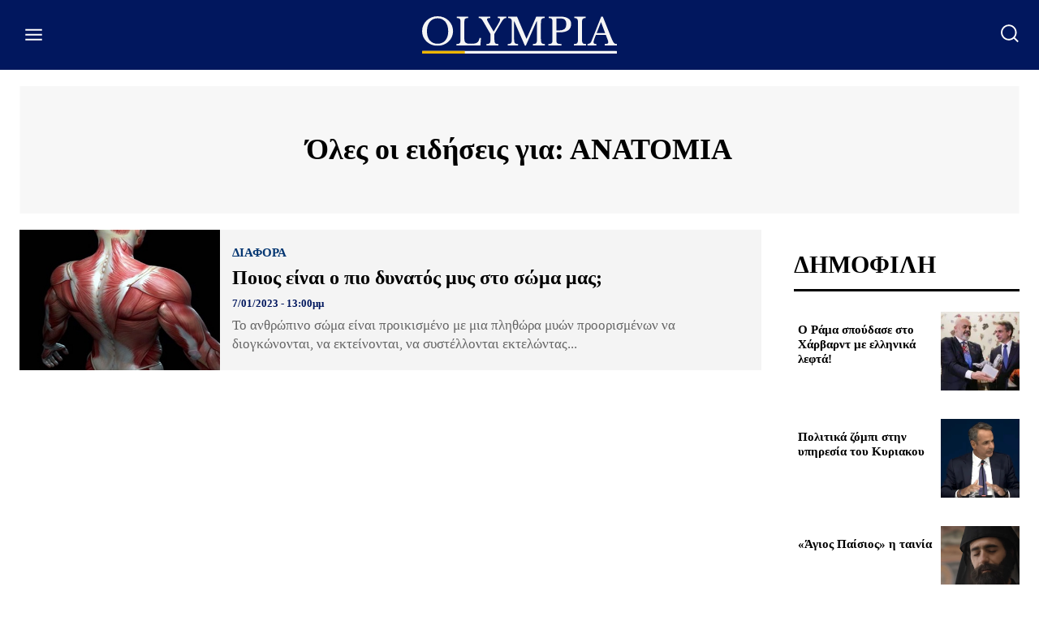

--- FILE ---
content_type: text/html; charset=UTF-8
request_url: https://www.olympia.gr/tag/anatomia/
body_size: 42848
content:
<!doctype html ><html lang="el" prefix="og: https://ogp.me/ns#"><head><title>ΑΝΑΤΟΜΙΑ &ndash; Ενημέρωση από το olympia.gr</title><meta charset="UTF-8" /><meta name="viewport" content="width=device-width, initial-scale=1.0"><link rel="pingback" href="https://www.olympia.gr/xmlrpc.php" /><link rel="icon" type="image/png" href="https://www.olympia.gr/wp-content/uploads/2020/08/favicon-olympia.png"><meta name="description" content="ΑΝΑΤΟΜΙΑ | Ειδήσεις και ενημέρωση, Έκτακτα, Φωτογραφίες, Video, Τελευταία Νέα από το olympia.gr για ΑΝΑΤΟΜΙΑ"/><meta name="robots" content="follow, index, max-snippet:-1, max-video-preview:-1, max-image-preview:large"/><link rel="canonical" href="https://www.olympia.gr/tag/anatomia/" /><meta property="og:locale" content="el_GR" /><meta property="og:type" content="article" /><meta property="og:title" content="ΑΝΑΤΟΜΙΑ &ndash; Ενημέρωση από το olympia.gr" /><meta property="og:description" content="ΑΝΑΤΟΜΙΑ | Ειδήσεις και ενημέρωση, Έκτακτα, Φωτογραφίες, Video, Τελευταία Νέα από το olympia.gr για ΑΝΑΤΟΜΙΑ" /><meta property="og:url" content="https://www.olympia.gr/tag/anatomia/" /><meta property="og:site_name" content="olympia" /><meta property="article:publisher" content="https://www.facebook.com/olympianspirit" /><meta property="fb:app_id" content="159463961262605" /><meta property="og:image" content="https://www.olympia.gr/wp-content/uploads/2025/08/fb.jpg" /><meta property="og:image:secure_url" content="https://www.olympia.gr/wp-content/uploads/2025/08/fb.jpg" /><meta property="og:image:width" content="1200" /><meta property="og:image:height" content="675" /><meta property="og:image:type" content="image/jpeg" /><meta name="twitter:card" content="summary_large_image" /><meta name="twitter:title" content="ΑΝΑΤΟΜΙΑ &ndash; Ενημέρωση από το olympia.gr" /><meta name="twitter:description" content="ΑΝΑΤΟΜΙΑ | Ειδήσεις και ενημέρωση, Έκτακτα, Φωτογραφίες, Video, Τελευταία Νέα από το olympia.gr για ΑΝΑΤΟΜΙΑ" /><meta name="twitter:site" content="@olympiada" /><meta name="twitter:image" content="https://www.olympia.gr/wp-content/uploads/2025/08/fb.jpg" /><meta name="twitter:label1" content="Άρθρα" /><meta name="twitter:data1" content="1" /><link rel='dns-prefetch' href='//stats.wp.com' /><link rel="alternate" type="application/rss+xml" title="Ροή RSS &raquo; olympia" href="https://www.olympia.gr/feed/" /><link rel="alternate" type="application/rss+xml" title="Ροή Σχολίων &raquo; olympia" href="https://www.olympia.gr/comments/feed/" /><link rel="alternate" type="application/rss+xml" title="Ετικέτα ροής olympia &raquo; ΑΝΑΤΟΜΙΑ" href="https://www.olympia.gr/tag/anatomia/feed/" /><style id='wp-img-auto-sizes-contain-inline-css' type='text/css'>img:is([sizes=auto i],[sizes^="auto," i]){contain-intrinsic-size:3000px 1500px}
/*# sourceURL=wp-img-auto-sizes-contain-inline-css */</style><link rel='stylesheet' id='ep_general_styles-css' href='https://www.olympia.gr/wp-content/plugins/elasticpress/dist/css/general-styles.css?ver=66295efe92a630617c00' type='text/css' media='all' /><link rel='stylesheet' id='td-plugin-multi-purpose-css' href='https://www.olympia.gr/wp-content/plugins/td-composer/td-multi-purpose/style.css?ver=9c5a7338c90cbd82cb580e34cffb127f' type='text/css' media='all' /><link rel='stylesheet' id='searchterm-highlighting-css' href='https://www.olympia.gr/wp-content/plugins/elasticpress/dist/css/highlighting-styles.css?ver=252562c4ed9241547293' type='text/css' media='all' /><link rel='stylesheet' id='td-theme-css' href='https://www.olympia.gr/wp-content/themes/Newspaper/style.css?ver=12.7.4' type='text/css' media='all' /><link rel='stylesheet' id='td-theme-child-css' href='https://www.olympia.gr/wp-content/themes/Newspaper-child/style.css?ver=12.7.4c' type='text/css' media='all' /><link rel='stylesheet' id='td-legacy-framework-front-style-css' href='https://www.olympia.gr/wp-content/plugins/td-composer/legacy/Newspaper/assets/css/td_legacy_main.css?ver=9c5a7338c90cbd82cb580e34cffb127f' type='text/css' media='all' /><link rel='stylesheet' id='tdb_style_cloud_templates_front-css' href='https://www.olympia.gr/wp-content/plugins/td-cloud-library/assets/css/tdb_main.css?ver=496e217dc78570a2932146e73f7c4a14' type='text/css' media='all' /> <script type="text/javascript" src="https://www.olympia.gr/wp-includes/js/jquery/jquery.min.js?ver=3.7.1" id="jquery-core-js"></script> <link rel="https://api.w.org/" href="https://www.olympia.gr/wp-json/" /><link rel="alternate" title="JSON" type="application/json" href="https://www.olympia.gr/wp-json/wp/v2/tags/238554" /><link rel="EditURI" type="application/rsd+xml" title="RSD" href="https://www.olympia.gr/xmlrpc.php?rsd" /><meta name="generator" content="WordPress 6.9" /><style>.minoandesign-olympia-slider *,
            .minoandesign-olympia-sections * {
                font-family: -apple-system, BlinkMacSystemFont, 'Segoe UI', Roboto, Oxygen, Ubuntu, Cantarell, sans-serif !important;
            }
            
            .minoandesign-olympia-slider .minoandesign-oly-title,
            .minoandesign-olympia-sections .minoandesign-oly-title {
                font-weight: 700 !important;
            }
            
            .minoandesign-olympia-slider {
                position: relative;
                width: 100vw;
                height: 80vh;
                overflow: hidden;
                margin-left: calc(-50vw + 50%);
                background: #000;
            }
            
            .minoandesign-olympia-slider .minoandesign-oly-slides-container {
                position: relative;
                width: 100%;
                height: 100%;
            }
            
            .minoandesign-olympia-slider .minoandesign-oly-slide {
                position: absolute;
                width: 100%;
                height: 100%;
                opacity: 0;
                transition: opacity 0.4s ease-in-out;
                z-index: 1;
            }
            
            .minoandesign-olympia-slider .minoandesign-oly-slide.active {
                opacity: 1;
                z-index: 2;
            }
            
            .minoandesign-olympia-slider .minoandesign-oly-slide-image {
                width: 100%;
                height: 100%;
                object-fit: cover;
                object-position: center;
            }
            
            .minoandesign-olympia-slider .minoandesign-oly-nav {
                position: absolute;
                z-index: 20;
            }
            
            .minoandesign-olympia-slider .minoandesign-oly-arrows {
                position: absolute;
                top: 50%;
                transform: translateY(-50%);
                width: 100%;
                display: flex;
                justify-content: space-between;
                padding: 0 40px;
                pointer-events: none;
            }
            
            .minoandesign-olympia-slider .minoandesign-oly-arrow {
                width: 60px;
                height: 60px;
                background: rgba(255,255,255,0.9);
                display: flex;
                align-items: center;
                justify-content: center;
                cursor: pointer;
                transition: all 0.3s ease;
                pointer-events: all;
                border-radius: 50%;
                box-shadow: 0 4px 20px rgba(0,0,0,0.3);
            }
            
            .minoandesign-olympia-slider .minoandesign-oly-arrow:hover {
                background: white;
                transform: scale(1.1);
            }
            
            .minoandesign-olympia-slider .minoandesign-oly-arrow::after {
                content: '';
                width: 14px;
                height: 14px;
                border-top: 3px solid #333;
                border-right: 3px solid #333;
            }
            
            .minoandesign-olympia-slider .minoandesign-oly-arrow.prev::after {
                transform: rotate(-135deg);
                margin-right: -3px;
            }
            
            .minoandesign-olympia-slider .minoandesign-oly-arrow.next::after {
                transform: rotate(45deg);
                margin-left: -3px;
            }
            
            .minoandesign-olympia-slider .minoandesign-oly-dots {
                position: absolute;
                bottom: 30px;
                left: 50%;
                transform: translateX(-50%);
                display: flex;
                gap: 10px;
                z-index: 20;
            }
            
            .minoandesign-olympia-slider .minoandesign-oly-dot {
                width: 12px;
                height: 12px;
                background: rgba(255,255,255,0.4);
                border-radius: 50%;
                cursor: pointer;
                transition: all 0.3s ease;
            }
            
            .minoandesign-olympia-slider .minoandesign-oly-dot.active {
                background: white;
                transform: scale(1.3);
            }
            
            .minoandesign-olympia-slider .minoandesign-oly-thumbnails {
                position: absolute;
                bottom: 0;
                left: 0;
                right: 0;
                background: rgba(0, 0, 0, 0.9);
                padding: 15px 20px;
                display: flex;
                gap: 15px;
                align-items: center;
                justify-content: center;
                overflow-x: auto;
                overflow-y: hidden;
                z-index: 25;
                height: 120px;
                scrollbar-width: thin;
                scrollbar-color: rgba(255,255,255,0.3) transparent;
                -webkit-overflow-scrolling: touch;
            }
            
            .minoandesign-olympia-slider .minoandesign-oly-thumbnails::-webkit-scrollbar {
                height: 6px;
            }
            
            .minoandesign-olympia-slider .minoandesign-oly-thumbnails::-webkit-scrollbar-thumb {
                background: rgba(255,255,255,0.3);
                border-radius: 3px;
            }
            
            .minoandesign-olympia-slider .minoandesign-oly-thumb-item {
                flex-shrink: 0;
                width: 180px;
                height: 100px;
                cursor: pointer;
                position: relative;
                overflow: hidden;
                border: 2px solid transparent;
                transition: all 0.3s ease;
                opacity: 0.6;
            }
            
            .minoandesign-olympia-slider .minoandesign-oly-thumb-item:hover {
                opacity: 1;
                transform: translateY(-3px);
            }
            
            .minoandesign-olympia-slider .minoandesign-oly-thumb-item.active {
                border-color: white;
                opacity: 1;
                transform: translateY(-3px);
            }
            
            .minoandesign-olympia-slider .minoandesign-oly-thumb-item img {
                width: 100%;
                height: 100%;
                object-fit: cover;
            }
            
            .minoandesign-olympia-slider .minoandesign-oly-thumb-item .minoandesign-oly-thumb-title {
                position: absolute;
                bottom: 0;
                left: 0;
                right: 0;
                background: linear-gradient(to top, rgba(0,0,0,0.95) 0%, rgba(0,0,0,0.8) 40%, rgba(0,0,0,0.6) 70%, transparent 100%);
                color: white;
                padding: 30px 8px 8px 8px;
                font-size: 13px;
                line-height: 1.2;
                font-weight: 600;
                display: flex;
                align-items: flex-end;
            }
            
            .minoandesign-olympia-slider .minoandesign-oly-slide {
                display: flex;
                align-items: flex-end;
                position: relative;
            }
            
            .minoandesign-olympia-slider .minoandesign-oly-slide-content {
                position: absolute;
                bottom: 140px;
                left: 50%;
                transform: translateX(-50%);
                max-width: 800px;
                z-index: 10;
                text-align: center;
                width: 90%;
            }
            
            .minoandesign-olympia-slider .minoandesign-oly-slide::before {
                content: '';
                position: absolute;
                top: 0;
                left: 0;
                right: 0;
                bottom: 0;
                background: linear-gradient(to bottom, rgba(0,0,0,0.1) 0%, rgba(0,0,0,0.7) 70%);
                z-index: 1;
            }
            
            
            .minoandesign-olympia-slider .minoandesign-oly-title {
                font-size: 44px;
                font-family: 'CFAstyStd-Bold', -apple-system, BlinkMacSystemFont, 'Segoe UI', Roboto, sans-serif;
                font-weight: 400;
                line-height: 1.2;
                margin-bottom: 20px;
                color: white;
                text-shadow: 0 2px 4px rgba(0,0,0,0.5);
            }
            
            .minoandesign-olympia-slider .minoandesign-oly-title a {
                color: white;
                text-decoration: none;
            }
            
            .minoandesign-olympia-slider .minoandesign-oly-excerpt {
                font-size: 16px;
                line-height: 1.5;
                margin-bottom: 25px;
                color: rgba(255,255,255,0.9);
                max-width: 600px;
                margin-left: auto;
                margin-right: auto;
            }
            
            .minoandesign-olympia-slider .minoandesign-oly-link {
                display: inline-flex;
                align-items: center;
                gap: 8px;
                background: transparent;
                color: white;
                padding: 0;
                text-decoration: none;
                font-weight: 600;
                font-size: 14px;
                text-transform: uppercase;
                letter-spacing: 1.5px;
                transition: all 0.3s ease;
                border: none;
                position: relative;
            }
            
            .minoandesign-olympia-slider .minoandesign-oly-link::after {
                content: '→';
                font-size: 20px;
                transition: transform 0.3s ease;
            }
            
            .minoandesign-olympia-slider .minoandesign-oly-link:hover {
                color: #EDB500;
            }
            
            .minoandesign-olympia-slider .minoandesign-oly-link:hover::after {
                transform: translateX(5px);
            }
            
            .minoandesign-olympia-popular {
                width: 100%;
                margin: 60px 0;
                padding: 0;
                font-family: -apple-system, BlinkMacSystemFont, 'Segoe UI', Roboto, sans-serif;
            }
            
            .minoandesign-olympia-popular-header {
                display: flex;
                align-items: center;
                justify-content: flex-start;
                margin-bottom: 30px;
                padding: 0 0 10px 0;
                border-bottom: 2px solid #01175E;
                position: relative;
            }
            
            .minoandesign-olympia-popular-title {
                font-size: 40px;
                font-family: 'CFAstyStd-Medium', -apple-system, BlinkMacSystemFont, 'Segoe UI', Roboto, sans-serif;
                font-weight: 700;
                text-transform: uppercase;
                letter-spacing: -0.5px;
                margin: 0;
                color: #01175E;
                position: relative;
                padding-left: 15px;
            }
            
            .minoandesign-olympia-popular-title::before {
                content: '';
                position: absolute;
                left: 0;
                top: 50%;
                transform: translateY(-50%);
                width: 4px;
                height: 24px;
                background: #EDB500;
            }
            
            .minoandesign-olympia-popular-grid {
                display: grid;
                grid-template-columns: repeat(3, 1fr);
                gap: 2px;
                background: #333;
                padding: 2px;
            }
            
            .minoandesign-olympia-popular-item {
                position: relative;
                overflow: hidden;
                height: 300px;
                cursor: pointer;
                transition: all 0.3s ease;
            }
            
            .minoandesign-olympia-popular-item:first-child {
                grid-column: span 2;
                grid-row: span 2;
                height: 100%;
            }
            
            .minoandesign-olympia-popular-item:hover {
                transform: scale(1.02);
                z-index: 10;
                box-shadow: 0 10px 30px rgba(0,0,0,0.5);
            }
            
            .minoandesign-olympia-popular-rank {
                position: absolute;
                top: 15px;
                left: 15px;
                background: #EDB500;
                color: #01175E;
                width: 45px;
                height: 45px;
                display: flex;
                align-items: center;
                justify-content: center;
                font-weight: 900;
                font-size: 20px;
                z-index: 20;
                border-radius: 50%;
                box-shadow: 0 4px 15px rgba(0,0,0,0.3);
            }
            
            .minoandesign-olympia-popular-image {
                width: 100%;
                height: 100%;
                position: absolute;
                top: 0;
                left: 0;
            }
            
            .minoandesign-olympia-popular-image a {
                display: block;
                width: 100%;
                height: 100%;
                position: relative;
                z-index: 5;
            }
            
            .minoandesign-olympia-popular-image::before {
                content: '';
                position: absolute;
                top: 0;
                left: 0;
                right: 0;
                bottom: 0;
                background: linear-gradient(to bottom, transparent 30%, rgba(0,0,0,0.9) 100%);
                z-index: 1;
            }
            
            .minoandesign-olympia-popular-image img {
                width: 100%;
                height: 100%;
                object-fit: cover;
                transition: transform 0.5s ease;
            }
            
            .minoandesign-olympia-popular-item:hover .minoandesign-olympia-popular-image img {
                transform: scale(1.1);
            }
            
            .minoandesign-olympia-popular-content {
                position: absolute;
                bottom: 0;
                left: 0;
                right: 0;
                padding: 25px;
                z-index: 10;
                background: linear-gradient(to top, rgba(1,23,94,0.95) 0%, rgba(1,23,94,0.7) 50%, transparent 100%);
                pointer-events: none;
            }
            
            .minoandesign-olympia-popular-content * {
                pointer-events: auto;
            }
            
            .minoandesign-olympia-popular-post-title {
                font-size: 22px;
                font-family: 'CFAstyStd-Bold', -apple-system, BlinkMacSystemFont, 'Segoe UI', Roboto, sans-serif;
                font-weight: 400;
                line-height: 1.2;
                margin: 0;
            }
            
            .minoandesign-olympia-popular-item:first-child .minoandesign-olympia-popular-post-title {
                font-size: 32px;
            }
            
            .minoandesign-olympia-popular-post-title a {
                color: white;
                text-decoration: none;
                text-shadow: 2px 2px 4px rgba(0,0,0,0.8);
            }
            
            .minoandesign-olympia-popular-post-title a:hover {
                color: #FFFFFF;
            }
            
            
            .minoandesign-olympia-popular-item:first-child .minoandesign-olympia-popular-rank {
                width: 60px;
                height: 60px;
                font-size: 26px;
            }
            
            .minoandesign-olympia-latest {
                width: 100%;
                margin: 60px 0;
                padding: 0;
                font-family: -apple-system, BlinkMacSystemFont, 'Segoe UI', Roboto, sans-serif;
            }
            
            .minoandesign-olympia-latest-header {
                border-bottom: 3px solid #01175E;
                padding-bottom: 15px;
                margin-bottom: 10px;
                position: relative;
            }
            
            .minoandesign-olympia-latest-title {
                font-size: 42px;
                font-family: 'CFAstyStd-Medium', -apple-system, BlinkMacSystemFont, 'Segoe UI', Roboto, sans-serif;
                font-weight: 700;
                text-transform: uppercase;
                letter-spacing: -1px;
                color: #01175E;
                margin: 0;
                position: relative;
                padding-left: 20px;
            }
            
            .minoandesign-olympia-latest-title::before {
                content: '';
                position: absolute;
                left: 0;
                top: 50%;
                transform: translateY(-50%);
                width: 5px;
                height: 35px;
                background: #EDB500;
            }
            
            .minoandesign-olympia-latest-grid {
                display: flex;
                flex-direction: column;
                gap: 0;
            }
            
            .minoandesign-olympia-latest-item {
                background: white;
                position: relative;
                overflow: hidden;
                transition: all 0.3s ease;
                cursor: pointer;
                display: flex;
                align-items: center;
                gap: 30px;
                padding: 30px 0;
                border-bottom: 1px solid #e0e0e0;
            }
            
            .minoandesign-olympia-latest-item:first-child {
                padding-top: 0;
            }
            
            .minoandesign-olympia-latest-item:hover {
                background: #f8f8f8;
                padding-left: 10px;
            }
            
            .minoandesign-olympia-latest-image {
                width: 300px;
                height: 200px;
                overflow: hidden;
                position: relative;
                flex-shrink: 0;
            }
            
            .minoandesign-olympia-latest-image img {
                width: 100%;
                height: 100%;
                object-fit: cover;
                transition: transform 0.3s ease;
            }
            
            .minoandesign-olympia-latest-item:hover .minoandesign-olympia-latest-image img {
                transform: scale(1.05);
            }
            
            .minoandesign-olympia-latest-content {
                flex: 1;
                padding-right: 20px;
            }
            
            .minoandesign-olympia-latest-date {
                font-size: 12px;
                color: #666;
                text-transform: uppercase;
                letter-spacing: 0.5px;
                margin-bottom: 10px;
                display: flex;
                align-items: center;
                gap: 10px;
            }
            
            .minoandesign-olympia-latest-date::after {
                content: '';
                flex: 1;
                height: 1px;
                background: #e0e0e0;
                max-width: 100px;
            }
            
            .minoandesign-olympia-latest-post-title {
                font-size: 28px;
                font-family: 'CFAstyStd-Bold', -apple-system, BlinkMacSystemFont, 'Segoe UI', Roboto, sans-serif;
                font-weight: 400;
                line-height: 1.2;
                margin: 0 0 15px 0;
            }
            
            .minoandesign-olympia-latest-post-title a {
                color: #01175E;
                text-decoration: none;
                transition: color 0.2s ease;
            }
            
            .minoandesign-olympia-latest-post-title a:hover {
                color: #000000;
            }
            
            .minoandesign-olympia-latest-excerpt {
                font-size: 16px;
                line-height: 1.6;
                color: #444;
                margin: 0;
            }
            
            .minoandesign-olympia-latest-item:nth-child(1),
            .minoandesign-olympia-latest-item:nth-child(2),
            .minoandesign-olympia-latest-item:nth-child(3) {
                padding: 40px 0;
            }
            
            .minoandesign-olympia-latest-item:nth-child(1) .minoandesign-olympia-latest-post-title,
            .minoandesign-olympia-latest-item:nth-child(2) .minoandesign-olympia-latest-post-title,
            .minoandesign-olympia-latest-item:nth-child(3) .minoandesign-olympia-latest-post-title {
                font-size: 32px;
            }
            
            .minoandesign-olympia-latest-item:nth-child(1) .minoandesign-olympia-latest-image,
            .minoandesign-olympia-latest-item:nth-child(2) .minoandesign-olympia-latest-image,
            .minoandesign-olympia-latest-item:nth-child(3) .minoandesign-olympia-latest-image {
                width: 400px;
                height: 250px;
            }
            
            .minoandesign-olympia-latest-load-more {
                text-align: center;
                padding: 40px 0;
            }
            
            .minoandesign-olympia-load-more-btn {
                display: inline-flex;
                align-items: center;
                gap: 10px;
                background: #01175E;
                color: white;
                padding: 15px 40px;
                border: none;
                font-size: 16px;
                font-weight: 700;
                text-transform: uppercase;
                letter-spacing: 1px;
                cursor: pointer;
                transition: all 0.3s ease;
                position: relative;
                overflow: hidden;
            }
            
            .minoandesign-olympia-load-more-btn::before {
                content: '';
                position: absolute;
                top: 0;
                left: -100%;
                width: 100%;
                height: 100%;
                background: #EDB500;
                transition: left 0.3s ease;
                z-index: 0;
            }
            
            .minoandesign-olympia-load-more-btn:hover::before {
                left: 0;
            }
            
            .minoandesign-olympia-load-more-btn:hover {
                color: #01175E;
            }
            
            .minoandesign-olympia-load-more-btn span {
                position: relative;
                z-index: 1;
            }
            
            .minoandesign-olympia-load-more-btn.loading {
                opacity: 0.7;
                cursor: not-allowed;
            }
            
            .minoandesign-olympia-load-more-btn.loading::after {
                content: '';
                position: absolute;
                width: 20px;
                height: 20px;
                border: 3px solid white;
                border-top-color: transparent;
                border-radius: 50%;
                animation: spin 1s linear infinite;
                right: 20px;
                top: 50%;
                transform: translateY(-50%);
            }
            
            @keyframes spin {
                to { transform: translateY(-50%) rotate(360deg); }
            }
            
            .minoandesign-olympia-today {
                width: 100%;
                font-family: -apple-system, BlinkMacSystemFont, 'Segoe UI', Roboto, sans-serif;
            }
            
            .minoandesign-olympia-today-header {
                display: flex;
                align-items: center;
                justify-content: flex-start;
                margin-bottom: 20px;
                padding: 0 0 10px 0;
                border-bottom: 2px solid #01175E;
                position: relative;
            }
            
            .minoandesign-olympia-today-title {
                font-size: 24px;
                font-family: 'CFAstyStd-Medium', -apple-system, BlinkMacSystemFont, 'Segoe UI', Roboto, sans-serif;
                font-weight: 700;
                text-transform: uppercase;
                letter-spacing: -0.5px;
                color: #01175E;
                margin: 0;
                padding-left: 15px;
                position: relative;
            }
            
            .minoandesign-olympia-today-title::before {
                content: '';
                position: absolute;
                left: 0;
                top: 50%;
                transform: translateY(-50%);
                width: 4px;
                height: 24px;
                background: #EDB500;
            }
            
            .minoandesign-olympia-today-grid {
                display: flex;
                flex-direction: column;
                gap: 15px;
            }
            
            .minoandesign-olympia-today-item {
                position: relative;
                overflow: hidden;
                height: 240px;
                cursor: pointer;
                transition: all 0.3s ease;
            }
            
            .minoandesign-olympia-today-item:hover {
                transform: scale(1.02);
                z-index: 10;
                box-shadow: 0 10px 30px rgba(0,0,0,0.5);
            }
            
            .minoandesign-olympia-today-rank {
                position: absolute;
                top: 10px;
                left: 10px;
                background: #EDB500;
                color: #01175E;
                width: 35px;
                height: 35px;
                display: flex;
                align-items: center;
                justify-content: center;
                font-weight: 900;
                font-size: 16px;
                z-index: 20;
                border-radius: 50%;
                box-shadow: 0 4px 15px rgba(0,0,0,0.3);
            }
            
            .minoandesign-olympia-today-image {
                width: 100%;
                height: 100%;
                position: absolute;
                top: 0;
                left: 0;
            }
            
            .minoandesign-olympia-today-image::before {
                content: '';
                position: absolute;
                top: 0;
                left: 0;
                right: 0;
                bottom: 0;
                background: linear-gradient(to bottom, transparent 0%, rgba(0,0,0,0.8) 100%);
                z-index: 1;
            }
            
            .minoandesign-olympia-today-image img {
                width: 100%;
                height: 100%;
                object-fit: cover;
            }
            
            .minoandesign-olympia-today-content {
                position: absolute;
                bottom: 0;
                left: 0;
                right: 0;
                padding: 20px;
                z-index: 10;
            }
            
            .minoandesign-olympia-today-post-title {
                font-size: 18px;
                font-family: 'CFAstyStd-Bold', -apple-system, BlinkMacSystemFont, 'Segoe UI', Roboto, sans-serif;
                font-weight: 400;
                line-height: 1.2;
                margin: 0 0 8px 0;
                color: white;
                text-shadow: 0 2px 4px rgba(0,0,0,0.8);
                display: -webkit-box;
                -webkit-line-clamp: 4;
                -webkit-box-orient: vertical;
                overflow: hidden;
                text-overflow: ellipsis;
            }
            
            .minoandesign-olympia-today-post-title a {
                color: white;
                text-decoration: none;
            }
            
            .minoandesign-olympia-today-time {
                font-size: 11px;
                color: rgba(255,255,255,0.8);
                text-transform: uppercase;
                letter-spacing: 0.5px;
            }
            
            .minoandesign-olympia-today-link {
                display: block;
                width: 100%;
                height: 100%;
                text-decoration: none;
                position: relative;
            }
            
            @media (max-width: 1024px) {
                .minoandesign-olympia-slider .minoandesign-oly-title {
                    font-size: 36px;
                    line-height: 1.2;
                }
                
                .minoandesign-olympia-slider .minoandesign-oly-excerpt {
                    font-size: 15px;
                    max-width: 500px;
                }
                
                .slider-side-content .minoandesign-oly-slide {
                    grid-template-columns: 1fr;
                }
                
                .slider-side-content .minoandesign-oly-slide-content {
                    grid-column: 1;
                    margin: 20px;
                    padding: 40px;
                }
                
                .minoandesign-olympia-slider .minoandesign-oly-thumbnails {
                    height: 100px;
                    padding: 10px 15px;
                }
                
                .minoandesign-olympia-slider .minoandesign-oly-thumb-item {
                    width: 140px;
                    height: 80px;
                }
                
                .minoandesign-olympia-popular-grid {
                    grid-template-columns: repeat(2, 1fr);
                }
                
                .minoandesign-olympia-popular-item:first-child {
                    grid-column: span 2;
                }
                
                .minoandesign-olympia-popular-title {
                    font-size: 22px;
                }
                
                .minoandesign-olympia-popular-item {
                    height: 250px;
                }
                
                .minoandesign-olympia-popular-item:first-child {
                    height: 350px;
                }
                
                .minoandesign-olympia-popular-post-title {
                    font-size: 18px;
                }
                
                .minoandesign-olympia-popular-item:first-child .minoandesign-olympia-popular-post-title {
                    font-size: 26px;
                }
                
                .minoandesign-olympia-latest-item {
                    gap: 20px;
                }
                
                .minoandesign-olympia-latest-image {
                    width: 250px;
                    height: 170px;
                }
                
                .minoandesign-olympia-latest-item:nth-child(1) .minoandesign-olympia-latest-image,
                .minoandesign-olympia-latest-item:nth-child(2) .minoandesign-olympia-latest-image,
                .minoandesign-olympia-latest-item:nth-child(3) .minoandesign-olympia-latest-image {
                    width: 300px;
                    height: 200px;
                }
                
                .minoandesign-olympia-latest-post-title {
                    font-size: 24px;
                }
                
                .minoandesign-olympia-latest-item:nth-child(1) .minoandesign-olympia-latest-post-title,
                .minoandesign-olympia-latest-item:nth-child(2) .minoandesign-olympia-latest-post-title,
                .minoandesign-olympia-latest-item:nth-child(3) .minoandesign-olympia-latest-post-title {
                    font-size: 28px;
                }
            }
            
            @media (max-width: 768px) {
                .minoandesign-olympia-slider {
                    height: 75vh;
                }
                
                .minoandesign-olympia-slider .minoandesign-oly-title {
                    font-size: 28px;
                    line-height: 1.2;
                }
                
                .minoandesign-olympia-slider .minoandesign-oly-excerpt {
                    display: none;
                }
                
                .minoandesign-olympia-slider .minoandesign-oly-arrows {
                    display: none;
                }
                
                .slider-minimalist .minoandesign-oly-slide-content {
                    left: 40px;
                    bottom: 40px;
                }
                
                .minoandesign-sections-list .minoandesign-oly-article {
                    flex-direction: column;
                }
                
                .minoandesign-sections-list .minoandesign-oly-article-image {
                    width: 100%;
                    height: 200px;
                }
                
                .minoandesign-sections-featured .minoandesign-olympia-section-content {
                    grid-template-columns: 1fr;
                }
                
                .minoandesign-sections-featured .minoandesign-oly-featured {
                    height: 400px;
                }
                
                .minoandesign-sections-masonry .minoandesign-olympia-section-content {
                    column-count: 1;
                }
                
                .minoandesign-olympia-slider .minoandesign-oly-thumbnails {
                    height: 100px;
                    padding: 10px;
                    padding-left: 10px !important;
                    gap: 10px;
                    justify-content: flex-start !important;
                    -webkit-overflow-scrolling: touch;
                    scroll-behavior: smooth;
                }
                
                .minoandesign-olympia-slider .minoandesign-oly-thumb-item {
                    width: 140px;
                    height: 80px;
                }
                
                .minoandesign-olympia-slider .minoandesign-oly-thumb-item .minoandesign-oly-thumb-title {
                    font-size: 11px;
                    padding: 6px;
                    line-height: 1.2;
                }
                
                .minoandesign-olympia-slider .minoandesign-oly-slide-content {
                    bottom: 110px;
                    padding: 20px;
                    left: 50%;
                    transform: translateX(-50%);
                    width: 95%;
                    max-height: calc(100vh - 260px);
                    overflow-y: auto;
                }
                
                
                .minoandesign-olympia-slider .minoandesign-oly-link {
                    font-size: 12px;
                    letter-spacing: 1px;
                }
                
                .minoandesign-olympia-slider .minoandesign-oly-link::after {
                    font-size: 16px;
                }
                
                .minoandesign-olympia-popular-grid {
                    grid-template-columns: 1fr;
                    gap: 20px;
                    background: transparent;
                    padding: 0;
                }
                
                .minoandesign-olympia-popular-item:first-child {
                    grid-column: span 1;
                    grid-row: span 1;
                }
                
                .minoandesign-olympia-popular-item {
                    height: 220px;
                }
                
                .minoandesign-olympia-popular-item:first-child {
                    height: 300px;
                }
                
                .minoandesign-olympia-popular-post-title {
                    font-size: 16px;
                }
                
                .minoandesign-olympia-popular-item:first-child .minoandesign-olympia-popular-post-title {
                    font-size: 22px;
                }
                
                .minoandesign-olympia-popular-title {
                    font-size: 30px;
                }
                
                .minoandesign-olympia-popular-content {
                    padding: 15px;
                }
                
                .minoandesign-olympia-popular-rank {
                    width: 35px;
                    height: 35px;
                    font-size: 16px;
                    top: 10px;
                    left: 10px;
                }
                
                .minoandesign-olympia-popular-item:first-child .minoandesign-olympia-popular-rank {
                    width: 45px;
                    height: 45px;
                    font-size: 20px;
                }
                
                .minoandesign-olympia-latest {
                    padding: 0;
                }
                
                .minoandesign-olympia-latest-title {
                    font-size: 30px;
                    padding-left: 15px;
                }
                
                .minoandesign-olympia-latest-title::before {
                    width: 4px;
                    height: 25px;
                }
                
                .minoandesign-olympia-latest-item {
                    flex-direction: column;
                    align-items: flex-start;
                    gap: 15px;
                    padding: 20px 0;
                }
                
                .minoandesign-olympia-latest-image {
                    width: 100%;
                    height: 200px;
                }
                
                .minoandesign-olympia-latest-item:nth-child(1) .minoandesign-olympia-latest-image,
                .minoandesign-olympia-latest-item:nth-child(2) .minoandesign-olympia-latest-image,
                .minoandesign-olympia-latest-item:nth-child(3) .minoandesign-olympia-latest-image {
                    width: 100%;
                    height: 250px;
                }
                
                .minoandesign-olympia-latest-content {
                    padding-right: 0;
                }
                
                .minoandesign-olympia-latest-post-title {
                    font-size: 20px;
                }
                
                .minoandesign-olympia-latest-item:nth-child(1) .minoandesign-olympia-latest-post-title,
                .minoandesign-olympia-latest-item:nth-child(2) .minoandesign-olympia-latest-post-title,
                .minoandesign-olympia-latest-item:nth-child(3) .minoandesign-olympia-latest-post-title {
                    font-size: 24px;
                }
                
                .minoandesign-olympia-latest-excerpt {
                    font-size: 14px;
                }
                
                .minoandesign-olympia-latest-item:hover {
                    padding-left: 0;
                    background: #f8f8f8;
                }
            }</style><style>img#wpstats{display:none}</style><style>/* Hide any admin bar item linking to td_licence_panel */
        #wpadminbar a[href*="td_licence_panel"],
        #wpadminbar li:has(a[href*="td_licence_panel"]),
        #wp-admin-bar-td_licence_admin_bar,
        .td-mobile-title,
        li#wp-admin-bar-td_licence_admin_bar,
        /* Hide the specific "License inactive" text */
        #wpadminbar a[title*="License inactive"],
        #wpadminbar li:has(a[title*="License inactive"]) {
            display: none !important;
            visibility: hidden !important;
        }</style> <script>window.tdb_global_vars = {"wpRestUrl":"https:\/\/www.olympia.gr\/wp-json\/","permalinkStructure":"\/%post_id%\/%category%\/%postname%\/"};
        window.tdb_p_autoload_vars = {"isAjax":false,"isAdminBarShowing":false};</script> <style id="tdb-global-fonts">:root{--global-font-1:CFAstyStd-Bold;}</style> <script type="text/javascript" id="td-generated-header-js">var tdBlocksArray = []; //here we store all the items for the current page

	    // td_block class - each ajax block uses a object of this class for requests
	    function tdBlock() {
		    this.id = '';
		    this.block_type = 1; //block type id (1-234 etc)
		    this.atts = '';
		    this.td_column_number = '';
		    this.td_current_page = 1; //
		    this.post_count = 0; //from wp
		    this.found_posts = 0; //from wp
		    this.max_num_pages = 0; //from wp
		    this.td_filter_value = ''; //current live filter value
		    this.is_ajax_running = false;
		    this.td_user_action = ''; // load more or infinite loader (used by the animation)
		    this.header_color = '';
		    this.ajax_pagination_infinite_stop = ''; //show load more at page x
	    }

        // td_js_generator - mini detector
        ( function () {
            var htmlTag = document.getElementsByTagName("html")[0];

	        if ( navigator.userAgent.indexOf("MSIE 10.0") > -1 ) {
                htmlTag.className += ' ie10';
            }

            if ( !!navigator.userAgent.match(/Trident.*rv\:11\./) ) {
                htmlTag.className += ' ie11';
            }

	        if ( navigator.userAgent.indexOf("Edge") > -1 ) {
                htmlTag.className += ' ieEdge';
            }

            if ( /(iPad|iPhone|iPod)/g.test(navigator.userAgent) ) {
                htmlTag.className += ' td-md-is-ios';
            }

            var user_agent = navigator.userAgent.toLowerCase();
            if ( user_agent.indexOf("android") > -1 ) {
                htmlTag.className += ' td-md-is-android';
            }

            if ( -1 !== navigator.userAgent.indexOf('Mac OS X')  ) {
                htmlTag.className += ' td-md-is-os-x';
            }

            if ( /chrom(e|ium)/.test(navigator.userAgent.toLowerCase()) ) {
               htmlTag.className += ' td-md-is-chrome';
            }

            if ( -1 !== navigator.userAgent.indexOf('Firefox') ) {
                htmlTag.className += ' td-md-is-firefox';
            }

            if ( -1 !== navigator.userAgent.indexOf('Safari') && -1 === navigator.userAgent.indexOf('Chrome') ) {
                htmlTag.className += ' td-md-is-safari';
            }

            if( -1 !== navigator.userAgent.indexOf('IEMobile') ){
                htmlTag.className += ' td-md-is-iemobile';
            }

        })();

        var tdLocalCache = {};

        ( function () {
            "use strict";

            tdLocalCache = {
                data: {},
                remove: function (resource_id) {
                    delete tdLocalCache.data[resource_id];
                },
                exist: function (resource_id) {
                    return tdLocalCache.data.hasOwnProperty(resource_id) && tdLocalCache.data[resource_id] !== null;
                },
                get: function (resource_id) {
                    return tdLocalCache.data[resource_id];
                },
                set: function (resource_id, cachedData) {
                    tdLocalCache.remove(resource_id);
                    tdLocalCache.data[resource_id] = cachedData;
                }
            };
        })();

    
    
var td_viewport_interval_list=[{"limitBottom":767,"sidebarWidth":228},{"limitBottom":1018,"sidebarWidth":300},{"limitBottom":1140,"sidebarWidth":324}];
var tdc_is_installed="yes";
var tdc_domain_active=false;
var td_ajax_url="https:\/\/www.olympia.gr\/wp-admin\/admin-ajax.php?td_theme_name=Newspaper&v=12.7.4";
var td_get_template_directory_uri="https:\/\/www.olympia.gr\/wp-content\/plugins\/td-composer\/legacy\/common";
var tds_snap_menu="";
var tds_logo_on_sticky="";
var tds_header_style="";
var td_please_wait="\u03a0\u03b1\u03c1\u03b1\u03ba\u03b1\u03bb\u03bf\u03cd\u03bc\u03b5 \u03c0\u03b5\u03c1\u03b9\u03bc\u03ad\u03bd\u03b5\u03c4\u03b5...";
var td_email_user_pass_incorrect="\u03a7\u03c1\u03ae\u03c3\u03c4\u03b7\u03c2 \u03ae \u03ba\u03c9\u03b4\u03b9\u03ba\u03cc\u03c2 \u03bb\u03b1\u03bd\u03b8\u03b1\u03c3\u03bc\u03ad\u03bd\u03bf\u03c2!";
var td_email_user_incorrect="Email \u03ae \u03cc\u03bd\u03bf\u03bc\u03b1 \u03c7\u03c1\u03ae\u03c3\u03c4\u03b7 \u03bb\u03b1\u03bd\u03b8\u03b1\u03c3\u03bc\u03ad\u03bd\u03bf!";
var td_email_incorrect="Email \u03bb\u03b1\u03bd\u03b8\u03b1\u03c3\u03bc\u03ad\u03bd\u03bf!";
var td_user_incorrect="Username incorrect!";
var td_email_user_empty="Email or username empty!";
var td_pass_empty="Pass empty!";
var td_pass_pattern_incorrect="Invalid Pass Pattern!";
var td_retype_pass_incorrect="Retyped Pass incorrect!";
var tds_more_articles_on_post_enable="";
var tds_more_articles_on_post_time_to_wait="";
var tds_more_articles_on_post_pages_distance_from_top=0;
var tds_captcha="";
var tds_theme_color_site_wide="#053772";
var tds_smart_sidebar="enabled";
var tdThemeName="Newspaper";
var tdThemeNameWl="Newspaper";
var td_magnific_popup_translation_tPrev="\u03a0\u03c1\u03bf\u03b7\u03b3\u03bf\u03cd\u03bc\u03b5\u03bd\u03bf (\u039a\u03bf\u03c5\u03bc\u03c0\u03af \u03b1\u03c1\u03b9\u03c3\u03c4\u03b5\u03c1\u03bf\u03cd \u03b2\u03ad\u03bb\u03bf\u03c5\u03c2)";
var td_magnific_popup_translation_tNext="\u0395\u03c0\u03cc\u03bc\u03b5\u03bd\u03bf (\u039a\u03bf\u03c5\u03bc\u03c0\u03af \u03b4\u03b5\u03be\u03b9\u03bf\u03cd \u03b2\u03ad\u03bb\u03bf\u03c5\u03c2)";
var td_magnific_popup_translation_tCounter="%curr% \u03b1\u03c0\u03cc %total%";
var td_magnific_popup_translation_ajax_tError="\u03a4\u03bf \u03c0\u03b5\u03c1\u03b9\u03b5\u03c7\u03cc\u03bc\u03b5\u03bd\u03bf \u03b1\u03c0\u03cc %url% \u03b4\u03b5\u03bd \u03ae\u03c4\u03b1\u03bd \u03b4\u03c5\u03bd\u03b1\u03c4\u03cc \u03bd\u03b1 \u03c6\u03bf\u03c1\u03c4\u03c9\u03b8\u03b5\u03af.";
var td_magnific_popup_translation_image_tError="\u0397 \u03b5\u03b9\u03ba\u03cc\u03bd\u03b1 #%curr% \u03b4\u03b5\u03bd \u03ae\u03c4\u03b1\u03bd \u03b4\u03c5\u03bd\u03b1\u03c4\u03cc \u03bd\u03b1 \u03c6\u03bf\u03c1\u03c4\u03c9\u03b8\u03b5\u03af.";
var tdBlockNonce="f20b63cc06";
var tdMobileMenu="enabled";
var tdMobileSearch="enabled";
var tdDateNamesI18n={"month_names":["\u0399\u03b1\u03bd\u03bf\u03c5\u03ac\u03c1\u03b9\u03bf\u03c2","\u03a6\u03b5\u03b2\u03c1\u03bf\u03c5\u03ac\u03c1\u03b9\u03bf\u03c2","\u039c\u03ac\u03c1\u03c4\u03b9\u03bf\u03c2","\u0391\u03c0\u03c1\u03af\u03bb\u03b9\u03bf\u03c2","\u039c\u03ac\u03b9\u03bf\u03c2","\u0399\u03bf\u03cd\u03bd\u03b9\u03bf\u03c2","\u0399\u03bf\u03cd\u03bb\u03b9\u03bf\u03c2","\u0391\u03cd\u03b3\u03bf\u03c5\u03c3\u03c4\u03bf\u03c2","\u03a3\u03b5\u03c0\u03c4\u03ad\u03bc\u03b2\u03c1\u03b9\u03bf\u03c2","\u039f\u03ba\u03c4\u03ce\u03b2\u03c1\u03b9\u03bf\u03c2","\u039d\u03bf\u03ad\u03bc\u03b2\u03c1\u03b9\u03bf\u03c2","\u0394\u03b5\u03ba\u03ad\u03bc\u03b2\u03c1\u03b9\u03bf\u03c2"],"month_names_short":["\u0399\u03b1\u03bd","\u03a6\u03b5\u03b2","\u039c\u03b1\u03c1","\u0391\u03c0\u03c1","\u039c\u03ac\u03b9","\u0399\u03bf\u03cd\u03bd","\u0399\u03bf\u03cd\u03bb","\u0391\u03c5\u03b3","\u03a3\u03b5\u03c0","\u039f\u03ba\u03c4","\u039d\u03bf\u03ad","\u0394\u03b5\u03ba"],"day_names":["\u039a\u03c5\u03c1\u03b9\u03b1\u03ba\u03ae","\u0394\u03b5\u03c5\u03c4\u03ad\u03c1\u03b1","\u03a4\u03c1\u03af\u03c4\u03b7","\u03a4\u03b5\u03c4\u03ac\u03c1\u03c4\u03b7","\u03a0\u03ad\u03bc\u03c0\u03c4\u03b7","\u03a0\u03b1\u03c1\u03b1\u03c3\u03ba\u03b5\u03c5\u03ae","\u03a3\u03ac\u03b2\u03b2\u03b1\u03c4\u03bf"],"day_names_short":["\u039a\u03c5","\u0394\u03b5","\u03a4\u03c1","\u03a4\u03b5","\u03a0\u03b5","\u03a0\u03b1","\u03a3\u03b1"]};
var tdb_modal_confirm="\u03b1\u03c0\u03bf\u03b8\u03b7\u03ba\u03b5\u03cd\u03c3\u03b5\u03c4\u03b5";
var tdb_modal_cancel="\u039c\u03b1\u03c4\u03b1\u03af\u03c9\u03c3\u03b7";
var tdb_modal_confirm_alt="\u039d\u03b1\u03af";
var tdb_modal_cancel_alt="\u03cc\u03c7\u03b9";
var td_deploy_mode="deploy";
var td_ad_background_click_link="";
var td_ad_background_click_target="";</script>  <script src="https://www.olympia.gr/wp-content/plugins/AP-DFP-Plugin/assets/js/mobile-detect.js"></script> <script>var md = new MobileDetect(window.navigator.userAgent);</script> <link rel="dns-prefetch" href="//platform-api.sharethis.com"><link rel="dns-prefetch" href="//www.google-analytics.com/"><link rel="dns-prefetch" href="//www.googletagservices.com/"><link rel="dns-prefetch" href="//partner.googleadservices.com/"><link rel="dns-prefetch" href="//securepubads.g.doubleclick.net/"><link rel="dns-prefetch" href="//pagead2.googlesyndication.com"> <script data-cfasync="false" async="async" src="//securepubads.g.doubleclick.net/tag/js/gpt.js"></script> <script>var googletag = googletag || {};
            googletag.cmd = googletag.cmd || [];</script> <style>#article_start, #article_end {
		margin: 20px auto 20px auto !important;
	    }

            .skinTopContainer {
                width: 100%;
                z-index: 99999;
                position: relative !important;
                text-align: center;
                height: 1px;
            }

            .skinContainer {
                top: 50px;
                width: 100%;
                z-index: 99999;
                position: fixed !important;
                height: 1px;
            }

            .skinAdSticky {
                margin: 0 auto;
            }</style> <script>let isAPMobile = (md.mobile());

            googletag.cmd.push(function () {

                var inline_mb_only = googletag.sizeMapping()
                    .addSize([0, 0], [[300, 600], [300, 250]])
                    .addSize([768, 0], [])
                    .build();

                var inline1 = googletag.sizeMapping()
                    .addSize([0, 0], [[300, 600], [300, 250]])
                    .addSize([388, 0], [[300, 600], [336, 280], [300, 250]])
                    .addSize([768, 0], [[336, 280], [300, 250]])
                    .addSize([1024, 0], [[336, 280], [300, 250]])
                    .build();

                var inline2 = googletag.sizeMapping()
                    .addSize([0, 0], [[300, 250]])
                    .addSize([388, 0], [[336, 280], [300, 250]])
                    .addSize([768, 0], [[336, 280], [300, 250]])
                    .addSize([1024, 0], [[336, 280], [300, 250]])
                    .build();

                var billboard = googletag.sizeMapping()
                    .addSize([0, 0], [[300, 250], [320, 100], [320, 50]])
                    .addSize([340, 0], [[336, 280], [300, 250], [320, 100], [320, 50]])
                    .addSize([768, 0], [[728, 90]])
                    .addSize([1024, 0], [[970, 250], [970, 90], [728, 90]])
                    .build();

                var sidebar1 = googletag.sizeMapping()
                    .addSize([0, 0], [[300, 600], [300, 250]])
                    .addSize([340, 0], [[300, 600], [336, 280], [300, 250]])
                    .addSize([768, 0], [[300, 250]])
                    .addSize([1024, 0], [[300, 250]])
                    .build();

		var  wide_desk_box_mob = googletag.sizeMapping()
                    .addSize([0, 0], [300, 250])
                    .addSize([340, 0], [[336, 280], [300, 250]])
                    .addSize([768, 0], [[728, 90]])
                    .build();

		var infeed = googletag.sizeMapping()
                    .addSize([0, 0], [300, 250])
                    .addSize([768, 0], [])
                    .addSize([1024, 0], [])
                    .build();

                
                                if (!isAPMobile) {
					googletag.defineSlot('/108383108/olympia.gr/billboard1', [[970, 250], [970, 90], [728, 90], [336, 280], [300, 250], [320, 100], [320, 50]], 'div-gpt-ad-1513202928332-9').defineSizeMapping(billboard).addService(googletag.pubads());
					//googletag.defineSlot('/108383108/olympia.gr/inline1', [[300, 600], [336, 280], [300, 250]], 'div-gpt-ad-1513202928332-1').defineSizeMapping(inline1).addService(googletag.pubads());
                    googletag.defineSlot('/108383108/olympia.gr/sidebar1', [[300, 600], [336, 280], [300, 250]], 'div-gpt-ad-1513202928332-10').defineSizeMapping(sidebar1).addService(googletag.pubads());
                    googletag.defineSlot('/108383108/olympia.gr/sidebar2', [[300, 600], [336, 280], [300, 250]], 'div-gpt-ad-1513202928332-11').defineSizeMapping(sidebar1).addService(googletag.pubads());
                    googletag.defineSlot('/108383108/olympia.gr/sidebar3', [[300, 600], [336, 280], [300, 250]], 'div-gpt-ad-1513202928332-12').defineSizeMapping(sidebar1).addService(googletag.pubads());
                    googletag.defineSlot('/108383108/olympia.gr/sidebar4', [[300, 600], [336, 280], [300, 250]], 'div-gpt-ad-1513202928332-13').defineSizeMapping(sidebar1).addService(googletag.pubads());
					
                } 
                
                				
				                if (isAPMobile) {
                    googletag.defineSlot('/108383108/olympia.gr/billboard1', [[970, 250], [970, 90], [728, 90], [336, 280], [300, 250], [320, 100], [320, 50]], 'div-gpt-ad-1513202928332-9').defineSizeMapping(billboard).addService(googletag.pubads());
                }
                
                //googletag.defineSlot('/108383108/olympia.gr/skin', [[1, 1]], 'div-gpt-ad-1513202928332-11').addService(googletag.pubads());

                if (isAPMobile) {
               //    googletag.defineSlot('/108383108/olympia.gr/mobile_sticky', [[320, 100], [320, 50]], 'div-gpt-ad-ocm-sticky-ad').addService(googletag.pubads());
                }


                
                                googletag.pubads().setTargeting('type', 'tag');
                console.warn('DFP TARGETING KEY-VALUE SET: \ntype -> tag');
                
                
                                googletag.pubads().setTargeting('tag', 'anatomia');
                console.warn('DFP TARGETING KEY-VALUE SET: \ntag -> anatomia');
                
                
                
                
                
                
                
                googletag.pubads().collapseEmptyDivs();
                googletag.pubads().setCentering(true);
				googletag.pubads().enableLazyLoad({
                	fetchMarginPercent: 100,  
                	renderMarginPercent: 100,  
                	mobileScaling: 1.0  
              	});
                //googletag.pubads().disableInitialLoad();
                googletag.pubads().enableSingleRequest();
                googletag.enableServices();
            });</script> <link rel="apple-touch-icon" sizes="180x180" href="/apple-touch-icon.png?v=2"><link rel="icon" type="image/png" sizes="32x32" href="/favicon-32x32.png?v=2"><link rel="icon" type="image/png" sizes="16x16" href="/favicon-16x16.png?v=2"><link rel="manifest" href="/site.webmanifest?v=2"><link rel="mask-icon" href="/safari-pinned-tab.svg?v=2" color="#5bbad5"><link rel="shortcut icon" href="/favicon.ico?v=2"><meta name="msapplication-TileColor" content="#2b5797"><meta name="theme-color" content="#ffffff"> <script async src="https://www.googletagmanager.com/gtag/js?id=UA-17324617-91"></script> <script>window.dataLayer = window.dataLayer || [];
  function gtag(){dataLayer.push(arguments);}
  gtag('js', new Date());

  gtag('config', 'UA-17324617-91');</script> <link rel="icon" href="https://www.olympia.gr/wp-content/uploads/2022/07/cropped-favicon.png" sizes="32x32" /><link rel="icon" href="https://www.olympia.gr/wp-content/uploads/2022/07/cropped-favicon.png" sizes="192x192" /><link rel="apple-touch-icon" href="https://www.olympia.gr/wp-content/uploads/2022/07/cropped-favicon.png" /><meta name="msapplication-TileImage" content="https://www.olympia.gr/wp-content/uploads/2022/07/cropped-favicon.png" /><style id="td-inline-css-aggregated">@media (max-width:767px){.td-header-desktop-wrap{display:none}}@media (min-width:767px){.td-header-mobile-wrap{display:none}}:root{--news-hub-dark-grey:#333;--news-hub-white:#053772;--news-hub-accent:#053772;--news-hub-light-grey:#000000;--news-hub-black:#0f0f0f;--news-hub-accent-hover:#4A4A4A;--news-hub-medium-gray:#999999}@font-face{font-family:"PFCentroSansPro-Bold";src:local("PFCentroSansPro-Bold"),url("") format("woff");font-display:swap}@font-face{font-family:"PFCentroSansPro-Regular";src:local("PFCentroSansPro-Regular"),url("") format("woff");font-display:swap}@font-face{font-family:"CFAstyStd-Bold";src:local("CFAstyStd-Bold"),url("https://www.olympia.gr/fonts/CFAstyStd-Bold.woff") format("woff");font-display:swap}@font-face{font-family:"CFAstyStd-Medium";src:local("CFAstyStd-Medium"),url("https://www.olympia.gr/fonts/CFAstyStd-Medium.woff") format("woff");font-display:swap}@font-face{font-family:"CFAstyStd-Book";src:local("CFAstyStd-Book"),url("https://www.olympia.gr/fonts/CFAstyStd-Book.woff") format("woff");font-display:swap}.td_module_wrap .td-image-wrap:before{content:'';position:absolute;top:0;left:0;width:100%;height:100%;background-image:url(https://www.olympia.gr/wp-content/uploads/2022/07/placeholder.jpg);background-repeat:no-repeat;background-size:cover;background-position:center;z-index:-1}ul.sf-menu>.menu-item>a{font-family:PFCentroSansPro-Regular}.sf-menu ul .menu-item a{font-family:PFCentroSansPro-Regular}.td-mobile-content .td-mobile-main-menu>li>a{font-family:CFAstyStd-Bold;font-weight:bold}.td-mobile-content .sub-menu a{font-family:CFAstyStd-Bold;font-weight:bold}.td-header-wrap .td-logo-text-container .td-logo-text{font-family:PFCentroSansPro-Regular}.td-header-wrap .td-logo-text-container .td-tagline-text{font-family:PFCentroSansPro-Regular}#td-mobile-nav,#td-mobile-nav .wpb_button,.td-search-wrap-mob{font-family:CFAstyStd-Bold}body,p{font-family:CFAstyStd-Bold}.white-popup-block,.white-popup-block .wpb_button{font-family:CFAstyStd-Bold}:root{--td_excl_label:'ΑΠΟΚΛΕΙΣΤΙΚΌΣ';--td_theme_color:#053772;--td_slider_text:rgba(5,55,114,0.7);--td_mobile_menu_color:#053772;--td_mobile_gradient_one_mob:#053772;--td_mobile_gradient_two_mob:#053772;--td_mobile_background_size:auto}.tdm-btn-style1{background-color:#053772}.tdm-btn-style2:before{border-color:#053772}.tdm-btn-style2{color:#053772}.tdm-btn-style3{-webkit-box-shadow:0 2px 16px #053772;-moz-box-shadow:0 2px 16px #053772;box-shadow:0 2px 16px #053772}.tdm-btn-style3:hover{-webkit-box-shadow:0 4px 26px #053772;-moz-box-shadow:0 4px 26px #053772;box-shadow:0 4px 26px #053772}.tdi_2{min-height:0}.tdi_2>.td-element-style:after{content:''!important;width:100%!important;height:100%!important;position:absolute!important;top:0!important;left:0!important;z-index:0!important;display:block!important;background-color:#ffffff!important}.td-header-mobile-wrap{position:relative;width:100%}@media (max-width:767px){.tdi_2:before{content:'';display:block;width:100vw;height:100%;position:absolute;left:50%;transform:translateX(-50%);box-shadow:0px 2px 10px 0px rgba(0,0,0,0.09);z-index:20;pointer-events:none}@media (max-width:767px){.tdi_2:before{width:100%}}}.tdi_4,.tdi_4 .tdc-columns{min-height:0}.tdi_4,.tdi_4 .tdc-columns{display:flex;flex-direction:row;flex-wrap:nowrap;justify-content:flex-start;align-items:center}.tdi_4 .tdc-columns{width:100%}.tdi_4:before,.tdi_4:after{display:none}@media (min-width:768px){.tdi_4{margin-left:-20px;margin-right:-20px}.tdi_4 .tdc-row-video-background-error,.tdi_4>.vc_column,.tdi_4>.tdc-columns>.vc_column{padding-left:20px;padding-right:20px}}@media (min-width:1019px) and (max-width:1140px){@media (min-width:768px){.tdi_4{margin-left:-15px;margin-right:-15px}.tdi_4 .tdc-row-video-background-error,.tdi_4>.vc_column,.tdi_4>.tdc-columns>.vc_column{padding-left:15px;padding-right:15px}}}@media (min-width:768px) and (max-width:1018px){@media (min-width:768px){.tdi_4{margin-left:-10px;margin-right:-10px}.tdi_4 .tdc-row-video-background-error,.tdi_4>.vc_column,.tdi_4>.tdc-columns>.vc_column{padding-left:10px;padding-right:10px}}}.tdi_4{position:relative}.tdi_4 .td_block_wrap{text-align:left}@media (max-width:767px){.tdi_4{margin-right:0px!important;margin-left:0px!important}}.tdi_3_rand_style{background-color:#01175e!important}.tdi_6{vertical-align:baseline}.tdi_6>.wpb_wrapper,.tdi_6>.wpb_wrapper>.tdc-elements{display:block}.tdi_6>.wpb_wrapper>.tdc-elements{width:100%}.tdi_6>.wpb_wrapper>.vc_row_inner{width:auto}.tdi_6>.wpb_wrapper{width:auto;height:auto}.tdi_6{border-color:rgba(255,255,255,0.2)!important;width:20%!important;border-style:solid!important;border-width:0!important}@media (min-width:768px) and (max-width:1018px){.tdi_6{width:24%!important}}.tdi_7{margin-right:10px!important;margin-bottom:0px!important;padding-top:5px!important;padding-right:5px!important;padding-bottom:5px!important;padding-left:5px!important;border-color:rgba(255,255,255,0.15)!important;border-style:solid!important;border-width:0!important}@media (min-width:768px) and (max-width:1018px){.tdi_7{margin-right:5px!important}}.tdm-popup-modal-prevent-scroll{overflow:hidden}.tdm-popup-modal-wrap,.tdm-popup-modal-bg{top:0;left:0;width:100%;height:100%}.tdm-popup-modal-wrap{position:fixed;display:flex;z-index:10002}.tdm-popup-modal-bg{position:absolute}.tdm-popup-modal{display:flex;flex-direction:column;position:relative;background-color:#fff;width:700px;max-width:100%;max-height:100%;border-radius:3px;overflow:hidden;z-index:1}.tdm-pm-header{display:flex;align-items:center;width:100%;padding:19px 25px 16px;z-index:10}.tdm-pmh-title{margin:0;padding:0;font-size:18px;line-height:1.2;font-weight:600;color:#1D2327}a.tdm-pmh-title:hover{color:var(--td_theme_color,#4db2ec)}.tdm-pmh-close{position:relative;margin-left:auto;font-size:14px;color:#878d93;cursor:pointer}.tdm-pmh-close *{pointer-events:none}.tdm-pmh-close svg{width:14px;fill:#878d93}.tdm-pmh-close:hover{color:#000}.tdm-pmh-close:hover svg{fill:#000}.tdm-pm-body{flex:1;padding:30px 25px;overflow:auto;overflow-x:hidden}.tdm-pm-body>p:empty{display:none}.tdm-pm-body .tdc-row:not([class*='stretch_row_']),.tdm-pm-body .tdc-row-composer:not([class*='stretch_row_']){width:auto!important;max-width:1240px}.tdm-popup-modal-over-screen,.tdm-popup-modal-over-screen .tdm-pm-body .tdb_header_search .tdb-search-form,.tdm-popup-modal-over-screen .tdm-pm-body .tdb_header_logo .tdb-logo-a,.tdm-popup-modal-over-screen .tdm-pm-body .tdb_header_logo h1{pointer-events:none}.tdm-popup-modal-over-screen .tdm-btn{pointer-events:none!important}.tdm-popup-modal-over-screen .tdm-popup-modal-bg{opacity:0;transition:opacity .2s ease-in}.tdm-popup-modal-over-screen.tdm-popup-modal-open .tdm-popup-modal-bg{opacity:1;transition:opacity .2s ease-out}.tdm-popup-modal-over-screen.tdm-popup-modal-open .tdm-popup-modal,.tdm-popup-modal-over-screen.tdm-popup-modal-open .tdm-pm-body .tdb_header_search .tdb-search-form,.tdm-popup-modal-over-screen.tdm-popup-modal-open .tdm-pm-body .tdb_header_logo .tdb-logo-a,.tdm-popup-modal-over-screen.tdm-popup-modal-open .tdm-pm-body .tdb_header_logo h1{pointer-events:auto}.tdm-popup-modal-over-screen.tdm-popup-modal-open .tdm-btn{pointer-events:auto!important}.tdm-popup-modal:hover .td-admin-edit{display:block;z-index:11}body .tdi_7{display:inline-block}#tdm-popup-modal-td_md_menu{align-items:center;justify-content:flex-start}#tdm-popup-modal-td_md_menu.tdm-popup-modal-over-screen .tdm-popup-modal{opacity:0;transform:translateX(calc(-100% - 1px));transition:opacity .2s ease-in,transform .2s ease-in}#tdm-popup-modal-td_md_menu.tdm-popup-modal-over-screen.tdm-popup-modal-open .tdm-popup-modal{opacity:1;transform:translateX(0);transition:opacity .2s ease-out,transform .2s ease-out}#tdm-popup-modal-td_md_menu .tdm-popup-modal{width:300px;height:700px;border-radius:0px;box-shadow:2px 0px 15px 2px var(--news-hub-accent-hover);background-color:#01175e}#tdm-popup-modal-td_md_menu .tdm-pm-header{display:flex;position:absolute;top:0;left:0;pointer-events:none;padding:10px 15px 0 0;border-width:0px;border-style:solid;border-color:#EBEBEB}#tdm-popup-modal-td_md_menu.tdm-popup-modal-over-screen.tdm-popup-modal-open .tdm-pmh-close{pointer-events:auto}#tdm-popup-modal-td_md_menu .tdm-pmh-close{font-size:20px;top:0px;color:#ffffff}#tdm-popup-modal-td_md_menu .tdm-pmh-close svg{width:20px;fill:#ffffff}#tdm-popup-modal-td_md_menu .tdm-pm-body{padding:25px 0 35px}#tdm-popup-modal-td_md_menu .tdm-pmh-close:hover{color:#ffffff}#tdm-popup-modal-td_md_menu .tdm-pmh-close:hover svg{fill:#ffffff}@media (min-width:783px){.admin-bar .tdm-popup-modal-wrap{padding-top:32px}}@media (max-width:782px){.admin-bar .tdm-popup-modal-wrap{padding-top:46px}}@media (min-width:1141px){.tdm-pm-body .tdc-row:not([class*='stretch_row_']),.tdm-pm-body .tdc-row-composer:not([class*='stretch_row_']){padding-left:24px;padding-right:24px}}@media (min-width:1019px) and (max-width:1140px){.tdm-pm-body .tdc-row:not([class*='stretch_row_']),.tdm-pm-body .tdc-row-composer:not([class*='stretch_row_']){padding-left:20px;padding-right:20px}}@media (max-width:767px){.tdm-pm-body .tdc-row:not([class*='stretch_row_']){padding-left:20px;padding-right:20px}}@media (min-width:1019px) and (max-width:1140px){#tdm-popup-modal-td_md_menu .tdm-pm-header{border-width:0px;border-style:solid;border-color:#EBEBEB}#tdm-popup-modal-td_md_menu .tdm-pm-body{padding:20px 0 30px}}@media (min-width:768px) and (max-width:1018px){#tdm-popup-modal-td_md_menu .tdm-pm-header{border-width:0px;border-style:solid;border-color:#EBEBEB}#tdm-popup-modal-td_md_menu .tdm-pm-body{padding:15px 20px 20px}}@media (max-width:767px){#tdm-popup-modal-td_md_menu .tdm-pm-header{border-width:0px;border-style:solid;border-color:#EBEBEB}}body .tdi_8 .tdm-btn-text,body .tdi_8 i{color:#ffffff}body .tdi_8 svg{fill:#ffffff}body .tdi_8 svg *{fill:inherit}body .tdi_8:hover i{color:#edb500;-webkit-text-fill-color:unset;background:transparent;transition:none}body .tdi_8:hover svg{fill:#edb500}body .tdi_8:hover svg *{fill:inherit}.tdi_8 svg{width:35px;height:auto}.tdi_8 .tdm-btn-icon:last-child{margin-left:0px}@media (min-width:1019px) and (max-width:1140px){.tdi_8 svg{width:24px;height:auto}}@media (min-width:768px) and (max-width:1018px){.tdi_8 svg{width:20px;height:auto}.tdi_8 .tdm-btn-icon:last-child{margin-left:6px}}@media (max-width:767px){.tdi_8 svg{width:25px;height:auto}}.tdi_10{min-height:0}.tdi_12,.tdi_12 .tdc-columns{min-height:0}.tdi_12>.td-element-style:after{content:''!important;width:100%!important;height:100%!important;position:absolute!important;top:0!important;left:0!important;z-index:0!important;display:block!important;background-color:#01175e}.tdi_12,.tdi_12 .tdc-columns{display:block}.tdi_12 .tdc-columns{width:100%}.tdi_12:before,.tdi_12:after{display:table}.tdi_12{margin-top:20px!important;margin-bottom:20px!important;position:relative}.tdi_12 .td_block_wrap{text-align:left}.tdi_11_rand_style{background-color:#01175e!important}.tdi_14{vertical-align:baseline}.tdi_14>.wpb_wrapper,.tdi_14>.wpb_wrapper>.tdc-elements{display:block}.tdi_14>.wpb_wrapper>.tdc-elements{width:100%}.tdi_14>.wpb_wrapper>.vc_row_inner{width:auto}.tdi_14>.wpb_wrapper{width:auto;height:auto}.tdi_15{margin-top:20px!important}.tdb-header-align{vertical-align:middle}.tdb_header_logo{margin-bottom:0;clear:none}.tdb_header_logo .tdb-logo-a,.tdb_header_logo h1{display:flex;pointer-events:auto;align-items:flex-start}.tdb_header_logo h1{margin:0;line-height:0}.tdb_header_logo .tdb-logo-img-wrap img{display:block}.tdb_header_logo .tdb-logo-svg-wrap+.tdb-logo-img-wrap{display:none}.tdb_header_logo .tdb-logo-svg-wrap svg{width:50px;display:block;transition:fill .3s ease}.tdb_header_logo .tdb-logo-text-wrap{display:flex}.tdb_header_logo .tdb-logo-text-title,.tdb_header_logo .tdb-logo-text-tagline{-webkit-transition:all 0.2s ease;transition:all 0.2s ease}.tdb_header_logo .tdb-logo-text-title{background-size:cover;background-position:center center;font-size:75px;font-family:serif;line-height:1.1;color:#222;white-space:nowrap}.tdb_header_logo .tdb-logo-text-tagline{margin-top:2px;font-size:12px;font-family:serif;letter-spacing:1.8px;line-height:1;color:#767676}.tdb_header_logo .tdb-logo-icon{position:relative;font-size:46px;color:#000}.tdb_header_logo .tdb-logo-icon-svg{line-height:0}.tdb_header_logo .tdb-logo-icon-svg svg{width:46px;height:auto}.tdb_header_logo .tdb-logo-icon-svg svg,.tdb_header_logo .tdb-logo-icon-svg svg *{fill:#000}.tdc-row .tdi_15 .tdb-logo-a,.tdc-row .tdi_15 h1{flex-direction:row;align-items:center;justify-content:center}.tdc-row .tdi_15 .tdb-logo-svg-wrap{display:block}.tdc-row .tdi_15 .tdb-logo-svg-wrap+.tdb-logo-img-wrap{display:none}.tdc-row .tdi_15 .tdb-logo-img{max-width:200px}.tdc-row .tdi_15 .tdb-logo-img-wrap{display:block}.tdc-row .tdi_15 .tdb-logo-text-tagline{margin-top:2px;margin-left:0;display:none}.tdc-row .tdi_15 .tdb-logo-text-title{display:none}.tdc-row .tdi_15 .tdb-logo-text-wrap{flex-direction:column;align-items:flex-start}.tdc-row .tdi_15 .tdb-logo-icon{top:0px;display:none}@media (max-width:767px){.tdb_header_logo .tdb-logo-text-title{font-size:36px}}@media (max-width:767px){.tdb_header_logo .tdb-logo-text-tagline{font-size:11px}}.tdi_16{margin-top:20px!important;margin-bottom:40px!important}@media (min-width:1019px) and (max-width:1140px){.tdi_16{margin-bottom:20px!important}}@media (min-width:768px) and (max-width:1018px){.tdi_16{margin-bottom:15px!important}}.td_block_list_menu ul{flex-wrap:wrap;margin-left:12px}.td_block_list_menu ul li{margin-left:0}.td_block_list_menu ul li a{display:flex;margin-left:0}.td_block_list_menu .td-blm-menu-item-txt{display:flex;align-items:center;flex-grow:1}.td_block_list_menu .list-sub-menu{padding-left:22px}.td_block_list_menu .list-sub-menu li{font-size:13px}.td_block_list_menu li.current-menu-item>a,.td_block_list_menu li.current-menu-ancestor>a,.td_block_list_menu li.current-category-ancestor>a,.td_block_list_menu li.current-page-ancestor>a{color:var(--td_theme_color,#4db2ec)}.td_block_list_menu .td-blm-sub-icon{display:flex;align-items:center;justify-content:center;margin-left:.6em;padding:0 .6em;transition:transform .2s ease-in-out}.td_block_list_menu .td-blm-sub-icon svg{display:block;width:1em;height:auto}.td_block_list_menu .td-blm-sub-icon svg,.td_block_list_menu .td-blm-sub-icon svg *{fill:currentColor}.td_block_list_menu.td-blm-display-accordion .menu-item-has-children ul{display:none}.td_block_list_menu.td-blm-display-accordion .menu-item-has-children-open>a>.td-blm-sub-icon{transform:rotate(180deg)}.td_block_list_menu.td-blm-display-horizontal ul{display:flex}body .tdc-row .tdi_16 ul{text-align:left;justify-content:flex-start;margin:0px}body .tdc-row .tdi_16 ul li a{justify-content:flex-start}body .tdc-row .tdi_16 .td-blm-menu-item-txt{flex-grow:1}body .tdc-row .tdi_16 ul li{margin-bottom:16px}body .tdc-row .tdi_16 ul li:last-child{margin-bottom:0}body .tdc-row .tdi_16 a,body .tdc-row .tdi_16 .td-blm-sub-icon{color:#ffffff}body .tdc-row .tdi_16 li.current-menu-item>a,body .tdc-row .tdi_16 li.current-menu-ancestor>a,body .tdc-row .tdi_16 li.current-category-ancestor>a,body .tdc-row .tdi_16 li.current-page-ancestor>a,body .tdc-row .tdi_16 a:hover,body .tdc-row .tdi_16 li.current-menu-item>a>.td-blm-sub-icon,body .tdc-row .tdi_16 li.current-menu-ancestor>a>.td-blm-sub-icon,body .tdc-row .tdi_16 li.current-category-ancestor>a>.td-blm-sub-icon,body .tdc-row .tdi_16 li.current-page-ancestor>a>.td-blm-sub-icon,body .tdc-row .tdi_16 a:hover>.td-blm-sub-icon{color:#edb500}body .tdc-row .tdi_16 .td-block-title a,body .tdc-row .tdi_16 .td-block-title span{font-family:CFAstyStd-Medium!important;font-weight:400!important}body .tdc-row .tdi_16 li{font-family:CFAstyStd-Medium!important;font-size:16px!important;line-height:1.2!important;font-weight:400!important}@media (min-width:1019px) and (max-width:1140px){body .tdc-row .tdi_16 ul li{margin-bottom:14px}body .tdc-row .tdi_16 ul li:last-child{margin-bottom:0}body .tdc-row .tdi_16 li{font-size:13px!important}}@media (min-width:768px) and (max-width:1018px){body .tdc-row .tdi_16 ul li{margin-bottom:12px}body .tdc-row .tdi_16 ul li:last-child{margin-bottom:0}body .tdc-row .tdi_16 li{font-size:12px!important}}.tdi_18{vertical-align:baseline}.tdi_18>.wpb_wrapper,.tdi_18>.wpb_wrapper>.tdc-elements{display:block}.tdi_18>.wpb_wrapper>.tdc-elements{width:100%}.tdi_18>.wpb_wrapper>.vc_row_inner{width:auto}.tdi_18>.wpb_wrapper{width:auto;height:auto}.tdi_18{width:60%!important}@media (min-width:768px) and (max-width:1018px){.tdi_18{width:63%!important}}@media (min-width:1019px) and (max-width:1140px){.tdi_18{width:56%!important}}.tdi_19{padding-top:20px!important;padding-bottom:20px!important}@media (max-width:767px){.tdi_19{padding-top:10px!important;padding-bottom:10px!important}}.tdi_19 .tdb-logo-a,.tdi_19 h1{flex-direction:row;align-items:center;justify-content:center}.tdi_19 .tdb-logo-svg-wrap{display:block}.tdi_19 .tdb-logo-svg-wrap+.tdb-logo-img-wrap{display:none}.tdi_19 .tdb-logo-img{max-width:240px}.tdi_19 .tdb-logo-img-wrap{display:block}.tdi_19 .tdb-logo-text-tagline{margin-top:2px;margin-left:0;display:none}.tdi_19 .tdb-logo-text-title{display:none}.tdi_19 .tdb-logo-text-wrap{flex-direction:column;align-items:flex-start}.tdi_19 .tdb-logo-icon{top:0px;display:block}@media (max-width:767px){.tdi_19 .tdb-logo-img{max-width:160px}}.tdi_21{vertical-align:baseline}.tdi_21>.wpb_wrapper,.tdi_21>.wpb_wrapper>.tdc-elements{display:block}.tdi_21>.wpb_wrapper>.tdc-elements{width:100%}.tdi_21>.wpb_wrapper>.vc_row_inner{width:auto}.tdi_21>.wpb_wrapper{width:auto;height:auto}.tdi_21{width:20%!important;justify-content:flex-end!important;text-align:right!important}@media (min-width:1019px) and (max-width:1140px){.tdi_21{width:24%!important}}@media (min-width:768px) and (max-width:1018px){.tdi_21{width:13%!important}}.tdi_22{margin-left:20px!important;padding-top:3px!important}@media(min-width:1141px){.tdi_22{display:inline-block!important}}@media (min-width:1019px) and (max-width:1140px){.tdi_22{margin-left:15px!important;display:inline-block!important}}@media (min-width:768px) and (max-width:1018px){.tdi_22{margin-left:10px!important;display:inline-block!important}}.tdb_module_header{width:100%;padding-bottom:0}.tdb_module_header .td-module-container{display:flex;flex-direction:column;position:relative}.tdb_module_header .td-module-container:before{content:'';position:absolute;bottom:0;left:0;width:100%;height:1px}.tdb_module_header .td-image-wrap{display:block;position:relative;padding-bottom:70%}.tdb_module_header .td-image-container{position:relative;width:100%;flex:0 0 auto}.tdb_module_header .td-module-thumb{margin-bottom:0}.tdb_module_header .td-module-meta-info{width:100%;margin-bottom:0;padding:7px 0 0 0;z-index:1;border:0 solid #eaeaea;min-height:0}.tdb_module_header .entry-title{margin:0;font-size:13px;font-weight:500;line-height:18px}.tdb_module_header .td-post-author-name,.tdb_module_header .td-post-date,.tdb_module_header .td-module-comments{vertical-align:text-top}.tdb_module_header .td-post-author-name,.tdb_module_header .td-post-date{top:3px}.tdb_module_header .td-thumb-css{width:100%;height:100%;position:absolute;background-size:cover;background-position:center center}.tdb_module_header .td-category-pos-image .td-post-category:not(.td-post-extra-category),.tdb_module_header .td-post-vid-time{position:absolute;z-index:2;bottom:0}.tdb_module_header .td-category-pos-image .td-post-category:not(.td-post-extra-category){left:0}.tdb_module_header .td-post-vid-time{right:0;background-color:#000;padding:3px 6px 4px;font-family:var(--td_default_google_font_1,'Open Sans','Open Sans Regular',sans-serif);font-size:10px;font-weight:600;line-height:1;color:#fff}.tdb_module_header .td-excerpt{margin:20px 0 0;line-height:21px}.tdb_module_header .td-read-more{margin:20px 0 0}.tdb_module_search .tdb-author-photo{display:inline-block}.tdb_module_search .tdb-author-photo,.tdb_module_search .tdb-author-photo img{vertical-align:middle}.tdb_module_search .td-post-author-name{white-space:normal}.tdb_header_search{margin-bottom:0;clear:none}.tdb_header_search .tdb-block-inner{position:relative;display:inline-block;width:100%}.tdb_header_search .tdb-search-form{position:relative;padding:20px;border-width:3px 0 0;border-style:solid;border-color:var(--td_theme_color,#4db2ec);pointer-events:auto}.tdb_header_search .tdb-search-form:before{content:'';position:absolute;top:0;left:0;width:100%;height:100%;background-color:#fff}.tdb_header_search .tdb-search-form-inner{position:relative;display:flex;background-color:#fff}.tdb_header_search .tdb-search-form-inner:after{content:'';position:absolute;top:0;left:0;width:100%;height:100%;border:1px solid #e1e1e1;pointer-events:none}.tdb_header_search .tdb-head-search-placeholder{position:absolute;top:50%;transform:translateY(-50%);padding:3px 9px;font-size:12px;line-height:21px;color:#999;-webkit-transition:all 0.3s ease;transition:all 0.3s ease;pointer-events:none}.tdb_header_search .tdb-head-search-form-input:focus+.tdb-head-search-placeholder,.tdb-head-search-form-input:not(:placeholder-shown)~.tdb-head-search-placeholder{opacity:0}.tdb_header_search .tdb-head-search-form-btn,.tdb_header_search .tdb-head-search-form-input{height:auto;min-height:32px}.tdb_header_search .tdb-head-search-form-input{color:#444;flex:1;background-color:transparent;border:0}.tdb_header_search .tdb-head-search-form-input.tdb-head-search-nofocus{color:transparent;text-shadow:0 0 0 #444}.tdb_header_search .tdb-head-search-form-btn{margin-bottom:0;padding:0 15px;background-color:#222222;font-family:var(--td_default_google_font_2,'Roboto',sans-serif);font-size:13px;font-weight:500;color:#fff;-webkit-transition:all 0.3s ease;transition:all 0.3s ease;z-index:1}.tdb_header_search .tdb-head-search-form-btn:hover{background-color:var(--td_theme_color,#4db2ec)}.tdb_header_search .tdb-head-search-form-btn i,.tdb_header_search .tdb-head-search-form-btn span{display:inline-block;vertical-align:middle}.tdb_header_search .tdb-head-search-form-btn i{font-size:12px}.tdb_header_search .tdb-head-search-form-btn .tdb-head-search-form-btn-icon{position:relative}.tdb_header_search .tdb-head-search-form-btn .tdb-head-search-form-btn-icon-svg{line-height:0}.tdb_header_search .tdb-head-search-form-btn svg{width:12px;height:auto}.tdb_header_search .tdb-head-search-form-btn svg,.tdb_header_search .tdb-head-search-form-btn svg *{fill:#fff;-webkit-transition:all 0.3s ease;transition:all 0.3s ease}.tdb_header_search .tdb-aj-search-results{padding:20px;background-color:rgba(144,144,144,0.02);border-width:1px 0;border-style:solid;border-color:#ededed;background-color:#fff}.tdb_header_search .tdb-aj-search-results .td_module_wrap:last-child{margin-bottom:0;padding-bottom:0}.tdb_header_search .tdb-aj-search-results .td_module_wrap:last-child .td-module-container:before{display:none}.tdb_header_search .tdb-aj-search-inner{display:flex;flex-wrap:wrap;*zoom:1}.tdb_header_search .tdb-aj-search-inner:before,.tdb_header_search .tdb-aj-search-inner:after{display:table;content:'';line-height:0}.tdb_header_search .tdb-aj-search-inner:after{clear:both}.tdb_header_search .result-msg{padding:4px 0 6px 0;font-family:var(--td_default_google_font_2,'Roboto',sans-serif);font-size:12px;font-style:italic;background-color:#fff}.tdb_header_search .result-msg a{color:#222}.tdb_header_search .result-msg a:hover{color:var(--td_theme_color,#4db2ec)}.tdb_header_search .td-module-meta-info,.tdb_header_search .td-next-prev-wrap{text-align:left}.tdb_header_search .td_module_wrap:hover .entry-title a{color:var(--td_theme_color,#4db2ec)}.tdb_header_search .tdb-aj-cur-element .entry-title a{color:var(--td_theme_color,#4db2ec)}.tdc-dragged .tdb-head-search-btn:after,.tdc-dragged .tdb-drop-down-search{visibility:hidden!important;opacity:0!important;-webkit-transition:all 0.3s ease;transition:all 0.3s ease}.tdb-header-search-trigger-enabled{z-index:1000}.tdb-header-search-trigger-enabled .tdb-head-search-btn{display:flex;align-items:center;position:relative;text-align:center;color:var(--td_theme_color,#4db2ec)}.tdb-header-search-trigger-enabled .tdb-head-search-btn:after{visibility:hidden;opacity:0;content:'';display:block;position:absolute;bottom:0;left:0;right:0;margin:0 auto;width:0;height:0;border-style:solid;border-width:0 6.5px 7px 6.5px;-webkit-transform:translate3d(0,20px,0);transform:translate3d(0,20px,0);-webkit-transition:all 0.4s ease;transition:all 0.4s ease;border-color:transparent transparent var(--td_theme_color,#4db2ec) transparent}.tdb-header-search-trigger-enabled .tdb-drop-down-search-open+.tdb-head-search-btn:after{visibility:visible;opacity:1;-webkit-transform:translate3d(0,0,0);transform:translate3d(0,0,0)}.tdb-header-search-trigger-enabled .tdb-search-icon,.tdb-header-search-trigger-enabled .tdb-search-txt,.tdb-header-search-trigger-enabled .tdb-search-icon-svg svg *{-webkit-transition:all 0.3s ease-in-out;transition:all 0.3s ease-in-out}.tdb-header-search-trigger-enabled .tdb-search-icon-svg{display:flex;align-items:center;justify-content:center}.tdb-header-search-trigger-enabled .tdb-search-icon-svg svg{height:auto}.tdb-header-search-trigger-enabled .tdb-search-icon-svg svg,.tdb-header-search-trigger-enabled .tdb-search-icon-svg svg *{fill:var(--td_theme_color,#4db2ec)}.tdb-header-search-trigger-enabled .tdb-search-txt{position:relative;line-height:1}.tdb-header-search-trigger-enabled .tdb-drop-down-search{visibility:hidden;opacity:0;position:absolute;top:100%;left:0;-webkit-transform:translate3d(0,20px,0);transform:translate3d(0,20px,0);-webkit-transition:all 0.4s ease;transition:all 0.4s ease;pointer-events:none;z-index:10}.tdb-header-search-trigger-enabled .tdb-drop-down-search-open{visibility:visible;opacity:1;-webkit-transform:translate3d(0,0,0);transform:translate3d(0,0,0)}.tdb-header-search-trigger-enabled .tdb-drop-down-search-inner{position:relative;max-width:300px;pointer-events:all}.rtl .tdb-header-search-trigger-enabled .tdb-drop-down-search-inner{margin-left:0}.tdb_header_search .tdb-aj-srs-title{margin-bottom:10px;font-family:var(--td_default_google_font_2,'Roboto',sans-serif);font-weight:500;font-size:13px;line-height:1.3;color:#888}.tdb_header_search .tdb-aj-sr-taxonomies{display:flex;flex-direction:column}.tdb_header_search .tdb-aj-sr-taxonomy{font-family:var(--td_default_google_font_2,'Roboto',sans-serif);font-size:13px;font-weight:500;line-height:18px;color:#111}.tdb_header_search .tdb-aj-sr-taxonomy:not(:last-child){margin-bottom:5px}.tdb_header_search .tdb-aj-sr-taxonomy:hover{color:var(--td_theme_color,#4db2ec)}.tdi_22 .tdb-head-search-btn i{font-size:35px;width:35px;height:35px;line-height:35px;color:#ffffff}.tdi_22 .tdb-head-search-btn svg{width:35px}.tdi_22 .tdb-search-icon-svg{width:35px;height:35px}.tdi_22{float:right;clear:none}.tdi_22 .tdb-search-txt{top:0px}.tdi_22 .tdb-drop-down-search{top:calc(100% + 22px);left:auto;right:0}.tdi_22 .tdb-head-search-btn:after{bottom:-22px;border-bottom-color:#ffffff}.tdi_22 .tdb-drop-down-search-inner{left:18px;box-shadow:0px 3px 16px 0px rgba(0,0,0,0.12)}.tdi_22 .tdb-drop-down-search .tdb-drop-down-search-inner{max-width:580px}.tdi_22 .tdb-search-form{border-width:0px}body .tdi_22 .tdb-drop-down-search-inner,.tdi_22 .tdb-search-form,.tdi_22 .tdb-aj-search{margin-left:auto;margin-right:0}.tdi_22 .tdb-head-search-form-input:focus+.tdb-head-search-placeholder,.tdb-head-search-form-input:not(:placeholder-shown)~.tdb-head-search-placeholder{top:-63%;transform:translateY(0)}.tdi_22 .tdb-head-search-form-input,.tdi_22 .tdb-head-search-placeholder{padding:10px 15px}.tdi_22 .tdb-search-form-inner:after{border-width:1px 0 1px 1px}.tdi_22 .tdb-head-search-form-btn-icon{top:0px}.tdi_22 .tdb-head-search-form-btn{padding:0 20px;color:#ffffff;background-color:var(--downtown-menu-bg);font-size:12px!important;line-height:1.2!important;font-weight:700!important;text-transform:uppercase!important}.tdi_22 .tdb-aj-search-results{padding:25px 20px;border-width:0px}.tdi_22 .result-msg{padding:15px 0;text-align:center;font-size:13px!important;font-style:normal!important;font-weight:700!important}.tdi_22 .tdb-head-search-btn svg,.tdi_22 .tdb-head-search-btn svg *{fill:#ffffff}.tdi_22 .tdb-head-search-btn .tdb-search-txt{color:#ffffff}.tdi_22 .tdb-head-search-form-btn svg,.tdi_22 .tdb-head-search-form-btn svg *{fill:#ffffff}.tdi_22 .tdb-head-search-form-btn:hover{color:var(--downtown-accent-light);background-color:var(--downtown-menu-bg)}.tdi_22 .tdb-head-search-form-btn:hover svg,.tdi_22 .tdb-head-search-form-btn:hover svg *{fill:var(--downtown-accent-light)}.tdi_22 .result-msg,.tdi_22 .result-msg a{color:var(--downtown-accent)}.tdi_22 .result-msg a:hover{color:var(--downtown-accent-light)}.tdi_22 .tdb-head-search-form-input{font-size:13px!important;font-weight:500!important}.tdi_22 .tdb-head-search-placeholder{font-size:13px!important;font-weight:500!important}.tdi_22 .td_module_wrap:nth-last-child(-n+1){margin-bottom:0;padding-bottom:0}.tdi_22 .td_module_wrap:nth-last-child(-n+1) .td-module-container:before{display:none}.tdi_22 .td_module_wrap{padding-left:0px;padding-right:0px;padding-bottom:10px;margin-bottom:10px}.tdi_22 .tdb-aj-search-inner{margin-left:-0px;margin-right:-0px}.tdi_22 .td-module-container:before{bottom:-10px;border-color:#eaeaea}.tdi_22 .td-module-container{border-color:#eaeaea;flex-direction:row;align-items:center}.tdi_22 .entry-thumb{background-position:center 50%}.tdi_22 .td-image-wrap{padding-bottom:64%}.tdi_22 .td-image-container{flex:0 0 30%;width:30%;display:block;order:0}.ie10 .tdi_22 .td-image-container,.ie11 .tdi_22 .td-image-container{flex:0 0 auto}.ie10 .tdi_22 .td-module-meta-info,.ie11 .tdi_22 .td-module-meta-info{flex:1}.tdi_22 .td-post-vid-time{display:block}.tdi_22 .td-module-meta-info{padding:0 0 0 20px;border-color:#eaeaea}.tdi_22 .entry-title{margin:12px 0 0;font-size:22px!important;line-height:1.1!important;font-weight:700!important}.tdi_22 .td-excerpt{column-count:1;column-gap:48px;display:none}.tdi_22 .td-post-category{margin:0px;padding:0px;background-color:rgba(255,255,255,0);color:#edb500;border-width:0px;border-color:#aaa;border-style:solid;font-size:13px!important;line-height:1!important;font-weight:700!important}.tdi_22 .td-read-more{display:none}.tdi_22 .td-author-date{display:none}.tdi_22 .td-post-author-name{display:none}.tdi_22 .td-post-date,.tdi_22 .td-post-author-name span{display:none}.tdi_22 .entry-review-stars{display:none}.tdi_22 .td-icon-star,.tdi_22 .td-icon-star-empty,.tdi_22 .td-icon-star-half{font-size:15px}.tdi_22 .td-module-comments{display:none}.tdi_22 .tdb-author-photo .avatar{width:20px;height:20px;margin-right:6px;border-radius:50%}.tdi_22 .td-post-category:hover{background-color:rgba(255,255,255,0)!important;color:#000000}.tdi_22 .td-module-title a{color:#000000;box-shadow:inset 0 0 0 0 #000}body .tdi_22 .td_module_wrap:hover .td-module-title a,.tdi_22 .tdb-aj-cur-element .entry-title a{color:var(--downtown-accent-titles)!important}@media (min-width:768px){.tdi_22 .td-module-title a{transition:all 0.2s ease;-webkit-transition:all 0.2s ease}}@media (min-width:1019px) and (max-width:1140px){.tdi_22 .tdb-drop-down-search .tdb-drop-down-search-inner{max-width:520px}.tdi_22 .tdb-head-search-form-input,.tdi_22 .tdb-head-search-placeholder{padding:8px 12px}.tdi_22 .tdb-aj-search-results{padding:20px}.tdi_22 .result-msg{padding:12px 0}.tdi_22 .td_module_wrap{padding-bottom:7.5px!important;margin-bottom:7.5px!important;padding-bottom:7.5px;margin-bottom:7.5px}.tdi_22 .td_module_wrap:nth-last-child(-n+1){margin-bottom:0!important;padding-bottom:0!important}.tdi_22 .td_module_wrap .td-module-container:before{display:block!important}.tdi_22 .td_module_wrap:nth-last-child(-n+1) .td-module-container:before{display:none!important}.tdi_22 .td-module-container:before{bottom:-7.5px}.tdi_22 .td-module-meta-info{padding:0 0 0 18px}.tdi_22 .entry-title{margin:10px 0 0;font-size:16px!important}.tdi_22 .td-module-title a{box-shadow:inset 0 0 0 0 #000}.tdi_22 .td-post-category{font-size:12px!important}@media (min-width:768px){.tdi_22 .td-module-title a{transition:all 0.2s ease;-webkit-transition:all 0.2s ease}}}@media (min-width:768px) and (max-width:1018px){.tdi_22 .tdb-head-search-btn i{font-size:16px;width:16px;height:16px;line-height:16px}.tdi_22 .tdb-head-search-btn svg{width:16px}.tdi_22 .tdb-search-icon-svg{width:16px;height:16px}.tdi_22 .tdb-drop-down-search{top:calc(100% + 17px)}.tdi_22 .tdb-head-search-btn:after{bottom:-17px}.tdi_22 .tdb-drop-down-search-inner{left:15px}.tdi_22 .tdb-drop-down-search .tdb-drop-down-search-inner{max-width:440px}.tdi_22 .tdb-search-form{padding:15px}.tdi_22 .tdb-head-search-form-input,.tdi_22 .tdb-head-search-placeholder{padding:6px 10px}.tdi_22 .tdb-head-search-form-btn{padding:0 15px;font-size:11px!important}.tdi_22 .tdb-aj-search-results{padding:15px}.tdi_22 .result-msg{padding:10px 0;font-size:12px!important}.tdi_22 .td_module_wrap{padding-bottom:7.5px!important;margin-bottom:7.5px!important;padding-bottom:7.5px;margin-bottom:7.5px}.tdi_22 .td_module_wrap:nth-last-child(-n+1){margin-bottom:0!important;padding-bottom:0!important}.tdi_22 .td_module_wrap .td-module-container:before{display:block!important}.tdi_22 .td_module_wrap:nth-last-child(-n+1) .td-module-container:before{display:none!important}.tdi_22 .td-module-container:before{bottom:-7.5px}.tdi_22 .td-module-meta-info{padding:0 0 0 15px}.tdi_22 .entry-title{margin:8px 0 0 0;font-size:14px!important}.tdi_22 .td-module-title a{box-shadow:inset 0 0 0 0 #000}@media (min-width:768px){.tdi_22 .td-module-title a{transition:all 0.2s ease;-webkit-transition:all 0.2s ease}}}@media (max-width:767px){.tdi_22 .tdb-head-search-btn i{font-size:25px;width:25px;height:25px;line-height:25px}.tdi_22 .tdb-head-search-btn svg{width:25px}.tdi_22 .tdb-search-icon-svg{width:25px;height:25px}.tdi_22 .td_module_wrap{padding-bottom:10px!important;margin-bottom:10px!important;padding-bottom:10px;margin-bottom:10px}.tdi_22 .td_module_wrap:nth-last-child(-n+1){margin-bottom:0!important;padding-bottom:0!important}.tdi_22 .td_module_wrap .td-module-container:before{display:block!important}.tdi_22 .td_module_wrap:nth-last-child(-n+1) .td-module-container:before{display:none!important}.tdi_22 .td-module-container:before{bottom:-10px}.tdi_22 .entry-title{margin:0px;font-size:20px!important}.tdi_22 .td-module-title a{box-shadow:inset 0 0 0 0 #000}@media (min-width:768px){.tdi_22 .td-module-title a{transition:all 0.2s ease;-webkit-transition:all 0.2s ease}}}.tdi_24{min-height:0}.tdi_24>.td-element-style:after{content:''!important;width:100%!important;height:100%!important;position:absolute!important;top:0!important;left:0!important;z-index:0!important;display:block!important;background-color:#ffffff!important}.td-header-mobile-sticky-wrap.td-header-active{opacity:1}.td-header-mobile-sticky-wrap{-webkit-transition:all 0.3s ease-in-out;-moz-transition:all 0.3s ease-in-out;-o-transition:all 0.3s ease-in-out;transition:all 0.3s ease-in-out}@media (max-width:767px){.tdi_24:before{content:'';display:block;width:100vw;height:100%;position:absolute;left:50%;transform:translateX(-50%);box-shadow:0px 2px 10px 0px rgba(0,0,0,0.09);z-index:20;pointer-events:none}.td-header-mobile-sticky-wrap{transform:translateY(-120%);-webkit-transform:translateY(-120%);-moz-transform:translateY(-120%);-ms-transform:translateY(-120%);-o-transform:translateY(-120%)}.td-header-mobile-sticky-wrap.td-header-active{transform:translateY(0);-webkit-transform:translateY(0);-moz-transform:translateY(0);-ms-transform:translateY(0);-o-transform:translateY(0)}@media (max-width:767px){.tdi_24:before{width:100%}}}.tdi_26,.tdi_26 .tdc-columns{min-height:0}.tdi_26,.tdi_26 .tdc-columns{display:flex;flex-direction:row;flex-wrap:nowrap;justify-content:flex-start;align-items:center}.tdi_26 .tdc-columns{width:100%}.tdi_26:before,.tdi_26:after{display:none}@media (min-width:768px){.tdi_26{margin-left:-20px;margin-right:-20px}.tdi_26 .tdc-row-video-background-error,.tdi_26>.vc_column,.tdi_26>.tdc-columns>.vc_column{padding-left:20px;padding-right:20px}}@media (min-width:1019px) and (max-width:1140px){@media (min-width:768px){.tdi_26{margin-left:-15px;margin-right:-15px}.tdi_26 .tdc-row-video-background-error,.tdi_26>.vc_column,.tdi_26>.tdc-columns>.vc_column{padding-left:15px;padding-right:15px}}}@media (min-width:768px) and (max-width:1018px){@media (min-width:768px){.tdi_26{margin-left:-10px;margin-right:-10px}.tdi_26 .tdc-row-video-background-error,.tdi_26>.vc_column,.tdi_26>.tdc-columns>.vc_column{padding-left:10px;padding-right:10px}}}.tdi_26{position:relative}.tdi_26 .td_block_wrap{text-align:left}@media (max-width:767px){.tdi_26{margin-right:0px!important;margin-left:0px!important}}.tdi_25_rand_style{background-color:#01175e!important}.tdi_28{vertical-align:baseline}.tdi_28>.wpb_wrapper,.tdi_28>.wpb_wrapper>.tdc-elements{display:block}.tdi_28>.wpb_wrapper>.tdc-elements{width:100%}.tdi_28>.wpb_wrapper>.vc_row_inner{width:auto}.tdi_28>.wpb_wrapper{width:auto;height:auto}.tdi_28{border-color:rgba(255,255,255,0.2)!important;width:20%!important;border-style:solid!important;border-width:0!important}@media (min-width:768px) and (max-width:1018px){.tdi_28{width:24%!important}}.tdi_29{margin-right:10px!important;margin-bottom:0px!important;padding-top:5px!important;padding-right:5px!important;padding-bottom:5px!important;padding-left:5px!important;border-color:rgba(255,255,255,0.15)!important;border-style:solid!important;border-width:0!important}@media (min-width:768px) and (max-width:1018px){.tdi_29{margin-right:5px!important}}body .tdi_29{display:inline-block}#tdm-popup-modal-td_md_menu{align-items:center;justify-content:flex-start}#tdm-popup-modal-td_md_menu.tdm-popup-modal-over-screen .tdm-popup-modal{opacity:0;transform:translateX(calc(-100% - 1px));transition:opacity .2s ease-in,transform .2s ease-in}#tdm-popup-modal-td_md_menu.tdm-popup-modal-over-screen.tdm-popup-modal-open .tdm-popup-modal{opacity:1;transform:translateX(0);transition:opacity .2s ease-out,transform .2s ease-out}#tdm-popup-modal-td_md_menu .tdm-popup-modal{width:300px;height:700px;border-radius:0px;box-shadow:2px 0px 15px 2px var(--news-hub-accent-hover);background-color:#01175e}#tdm-popup-modal-td_md_menu .tdm-pm-header{display:flex;position:absolute;top:0;left:0;pointer-events:none;padding:10px 15px 0 0;border-width:0px;border-style:solid;border-color:#EBEBEB}#tdm-popup-modal-td_md_menu.tdm-popup-modal-over-screen.tdm-popup-modal-open .tdm-pmh-close{pointer-events:auto}#tdm-popup-modal-td_md_menu .tdm-pmh-close{font-size:20px;top:0px;color:#ffffff}#tdm-popup-modal-td_md_menu .tdm-pmh-close svg{width:20px;fill:#ffffff}#tdm-popup-modal-td_md_menu .tdm-pm-body{padding:25px 0 35px}#tdm-popup-modal-td_md_menu .tdm-pmh-close:hover{color:#ffffff}#tdm-popup-modal-td_md_menu .tdm-pmh-close:hover svg{fill:#ffffff}@media (min-width:1019px) and (max-width:1140px){#tdm-popup-modal-td_md_menu .tdm-pm-header{border-width:0px;border-style:solid;border-color:#EBEBEB}#tdm-popup-modal-td_md_menu .tdm-pm-body{padding:20px 0 30px}}@media (min-width:768px) and (max-width:1018px){#tdm-popup-modal-td_md_menu .tdm-pm-header{border-width:0px;border-style:solid;border-color:#EBEBEB}#tdm-popup-modal-td_md_menu .tdm-pm-body{padding:15px 20px 20px}}@media (max-width:767px){#tdm-popup-modal-td_md_menu .tdm-pm-header{border-width:0px;border-style:solid;border-color:#EBEBEB}}body .tdi_30 .tdm-btn-text,body .tdi_30 i{color:#ffffff}body .tdi_30 svg{fill:#ffffff}body .tdi_30 svg *{fill:inherit}body .tdi_30:hover i{color:#edb500;-webkit-text-fill-color:unset;background:transparent;transition:none}body .tdi_30:hover svg{fill:#edb500}body .tdi_30:hover svg *{fill:inherit}.tdi_30 svg{width:35px;height:auto}.tdi_30 .tdm-btn-icon:last-child{margin-left:0px}@media (min-width:1019px) and (max-width:1140px){.tdi_30 svg{width:24px;height:auto}}@media (min-width:768px) and (max-width:1018px){.tdi_30 svg{width:20px;height:auto}.tdi_30 .tdm-btn-icon:last-child{margin-left:6px}}@media (max-width:767px){.tdi_30 svg{width:25px;height:auto}}.tdi_32{min-height:0}.tdi_34,.tdi_34 .tdc-columns{min-height:0}.tdi_34>.td-element-style:after{content:''!important;width:100%!important;height:100%!important;position:absolute!important;top:0!important;left:0!important;z-index:0!important;display:block!important;background-color:#01175e}.tdi_34,.tdi_34 .tdc-columns{display:block}.tdi_34 .tdc-columns{width:100%}.tdi_34:before,.tdi_34:after{display:table}.tdi_34{margin-top:20px!important;margin-bottom:20px!important;position:relative}.tdi_34 .td_block_wrap{text-align:left}.tdi_33_rand_style{background-color:#01175e!important}.tdi_36{vertical-align:baseline}.tdi_36>.wpb_wrapper,.tdi_36>.wpb_wrapper>.tdc-elements{display:block}.tdi_36>.wpb_wrapper>.tdc-elements{width:100%}.tdi_36>.wpb_wrapper>.vc_row_inner{width:auto}.tdi_36>.wpb_wrapper{width:auto;height:auto}.tdi_37{margin-top:20px!important}.tdc-row .tdi_37 .tdb-logo-a,.tdc-row .tdi_37 h1{flex-direction:row;align-items:center;justify-content:center}.tdc-row .tdi_37 .tdb-logo-svg-wrap{display:block}.tdc-row .tdi_37 .tdb-logo-svg-wrap+.tdb-logo-img-wrap{display:none}.tdc-row .tdi_37 .tdb-logo-img{max-width:200px}.tdc-row .tdi_37 .tdb-logo-img-wrap{display:block}.tdc-row .tdi_37 .tdb-logo-text-tagline{margin-top:2px;margin-left:0;display:none}.tdc-row .tdi_37 .tdb-logo-text-title{display:none}.tdc-row .tdi_37 .tdb-logo-text-wrap{flex-direction:column;align-items:flex-start}.tdc-row .tdi_37 .tdb-logo-icon{top:0px;display:none}.tdi_38{margin-top:20px!important;margin-bottom:40px!important}@media (min-width:1019px) and (max-width:1140px){.tdi_38{margin-bottom:20px!important}}@media (min-width:768px) and (max-width:1018px){.tdi_38{margin-bottom:15px!important}}body .tdc-row .tdi_38 ul{text-align:left;justify-content:flex-start;margin:0px}body .tdc-row .tdi_38 ul li a{justify-content:flex-start}body .tdc-row .tdi_38 .td-blm-menu-item-txt{flex-grow:1}body .tdc-row .tdi_38 ul li{margin-bottom:16px}body .tdc-row .tdi_38 ul li:last-child{margin-bottom:0}body .tdc-row .tdi_38 a,body .tdc-row .tdi_38 .td-blm-sub-icon{color:#ffffff}body .tdc-row .tdi_38 li.current-menu-item>a,body .tdc-row .tdi_38 li.current-menu-ancestor>a,body .tdc-row .tdi_38 li.current-category-ancestor>a,body .tdc-row .tdi_38 li.current-page-ancestor>a,body .tdc-row .tdi_38 a:hover,body .tdc-row .tdi_38 li.current-menu-item>a>.td-blm-sub-icon,body .tdc-row .tdi_38 li.current-menu-ancestor>a>.td-blm-sub-icon,body .tdc-row .tdi_38 li.current-category-ancestor>a>.td-blm-sub-icon,body .tdc-row .tdi_38 li.current-page-ancestor>a>.td-blm-sub-icon,body .tdc-row .tdi_38 a:hover>.td-blm-sub-icon{color:#edb500}body .tdc-row .tdi_38 .td-block-title a,body .tdc-row .tdi_38 .td-block-title span{font-family:CFAstyStd-Medium!important;font-weight:400!important}body .tdc-row .tdi_38 li{font-family:CFAstyStd-Medium!important;font-size:16px!important;line-height:1.2!important;font-weight:400!important}@media (min-width:1019px) and (max-width:1140px){body .tdc-row .tdi_38 ul li{margin-bottom:14px}body .tdc-row .tdi_38 ul li:last-child{margin-bottom:0}body .tdc-row .tdi_38 li{font-size:13px!important}}@media (min-width:768px) and (max-width:1018px){body .tdc-row .tdi_38 ul li{margin-bottom:12px}body .tdc-row .tdi_38 ul li:last-child{margin-bottom:0}body .tdc-row .tdi_38 li{font-size:12px!important}}.tdi_40{vertical-align:baseline}.tdi_40>.wpb_wrapper,.tdi_40>.wpb_wrapper>.tdc-elements{display:block}.tdi_40>.wpb_wrapper>.tdc-elements{width:100%}.tdi_40>.wpb_wrapper>.vc_row_inner{width:auto}.tdi_40>.wpb_wrapper{width:auto;height:auto}.tdi_40{width:60%!important}@media (min-width:768px) and (max-width:1018px){.tdi_40{width:63%!important}}@media (min-width:1019px) and (max-width:1140px){.tdi_40{width:56%!important}}.tdi_41{padding-top:20px!important;padding-bottom:20px!important}@media (max-width:767px){.tdi_41{padding-top:10px!important;padding-bottom:10px!important}}.tdi_41 .tdb-logo-a,.tdi_41 h1{flex-direction:row;align-items:center;justify-content:center}.tdi_41 .tdb-logo-svg-wrap{display:block}.tdi_41 .tdb-logo-svg-wrap+.tdb-logo-img-wrap{display:none}.tdi_41 .tdb-logo-img{max-width:240px}.tdi_41 .tdb-logo-img-wrap{display:block}.tdi_41 .tdb-logo-text-tagline{margin-top:2px;margin-left:0;display:none}.tdi_41 .tdb-logo-text-title{display:none}.tdi_41 .tdb-logo-text-wrap{flex-direction:column;align-items:flex-start}.tdi_41 .tdb-logo-icon{top:0px;display:block}@media (max-width:767px){.tdi_41 .tdb-logo-img{max-width:160px}}.tdi_43{vertical-align:baseline}.tdi_43>.wpb_wrapper,.tdi_43>.wpb_wrapper>.tdc-elements{display:block}.tdi_43>.wpb_wrapper>.tdc-elements{width:100%}.tdi_43>.wpb_wrapper>.vc_row_inner{width:auto}.tdi_43>.wpb_wrapper{width:auto;height:auto}.tdi_43{width:20%!important;justify-content:flex-end!important;text-align:right!important}@media (min-width:1019px) and (max-width:1140px){.tdi_43{width:24%!important}}@media (min-width:768px) and (max-width:1018px){.tdi_43{width:13%!important}}.tdi_44{margin-left:20px!important;padding-top:3px!important}@media(min-width:1141px){.tdi_44{display:inline-block!important}}@media (min-width:1019px) and (max-width:1140px){.tdi_44{margin-left:15px!important;display:inline-block!important}}@media (min-width:768px) and (max-width:1018px){.tdi_44{margin-left:10px!important;display:inline-block!important}}.tdi_44 .tdb-head-search-btn i{font-size:35px;width:35px;height:35px;line-height:35px;color:#ffffff}.tdi_44 .tdb-head-search-btn svg{width:35px}.tdi_44 .tdb-search-icon-svg{width:35px;height:35px}.tdi_44{float:right;clear:none}.tdi_44 .tdb-search-txt{top:0px}.tdi_44 .tdb-drop-down-search{top:calc(100% + 22px);left:auto;right:0}.tdi_44 .tdb-head-search-btn:after{bottom:-22px;border-bottom-color:#ffffff}.tdi_44 .tdb-drop-down-search-inner{left:18px;box-shadow:0px 3px 16px 0px rgba(0,0,0,0.12)}.tdi_44 .tdb-drop-down-search .tdb-drop-down-search-inner{max-width:580px}.tdi_44 .tdb-search-form{border-width:0px}body .tdi_44 .tdb-drop-down-search-inner,.tdi_44 .tdb-search-form,.tdi_44 .tdb-aj-search{margin-left:auto;margin-right:0}.tdi_44 .tdb-head-search-form-input:focus+.tdb-head-search-placeholder,.tdb-head-search-form-input:not(:placeholder-shown)~.tdb-head-search-placeholder{top:-63%;transform:translateY(0)}.tdi_44 .tdb-head-search-form-input,.tdi_44 .tdb-head-search-placeholder{padding:10px 15px}.tdi_44 .tdb-search-form-inner:after{border-width:1px 0 1px 1px}.tdi_44 .tdb-head-search-form-btn-icon{top:0px}.tdi_44 .tdb-head-search-form-btn{padding:0 20px;color:#ffffff;background-color:var(--downtown-menu-bg);font-size:12px!important;line-height:1.2!important;font-weight:700!important;text-transform:uppercase!important}.tdi_44 .tdb-aj-search-results{padding:25px 20px;border-width:0px}.tdi_44 .result-msg{padding:15px 0;text-align:center;font-size:13px!important;font-style:normal!important;font-weight:700!important}.tdi_44 .tdb-head-search-btn svg,.tdi_44 .tdb-head-search-btn svg *{fill:#ffffff}.tdi_44 .tdb-head-search-btn .tdb-search-txt{color:#ffffff}.tdi_44 .tdb-head-search-form-btn svg,.tdi_44 .tdb-head-search-form-btn svg *{fill:#ffffff}.tdi_44 .tdb-head-search-form-btn:hover{color:var(--downtown-accent-light);background-color:var(--downtown-menu-bg)}.tdi_44 .tdb-head-search-form-btn:hover svg,.tdi_44 .tdb-head-search-form-btn:hover svg *{fill:var(--downtown-accent-light)}.tdi_44 .result-msg,.tdi_44 .result-msg a{color:var(--downtown-accent)}.tdi_44 .result-msg a:hover{color:var(--downtown-accent-light)}.tdi_44 .tdb-head-search-form-input{font-size:13px!important;font-weight:500!important}.tdi_44 .tdb-head-search-placeholder{font-size:13px!important;font-weight:500!important}.tdi_44 .td_module_wrap:nth-last-child(-n+1){margin-bottom:0;padding-bottom:0}.tdi_44 .td_module_wrap:nth-last-child(-n+1) .td-module-container:before{display:none}.tdi_44 .td_module_wrap{padding-left:0px;padding-right:0px;padding-bottom:10px;margin-bottom:10px}.tdi_44 .tdb-aj-search-inner{margin-left:-0px;margin-right:-0px}.tdi_44 .td-module-container:before{bottom:-10px;border-color:#eaeaea}.tdi_44 .td-module-container{border-color:#eaeaea;flex-direction:row;align-items:center}.tdi_44 .entry-thumb{background-position:center 50%}.tdi_44 .td-image-wrap{padding-bottom:64%}.tdi_44 .td-image-container{flex:0 0 30%;width:30%;display:block;order:0}.ie10 .tdi_44 .td-image-container,.ie11 .tdi_44 .td-image-container{flex:0 0 auto}.ie10 .tdi_44 .td-module-meta-info,.ie11 .tdi_44 .td-module-meta-info{flex:1}.tdi_44 .td-post-vid-time{display:block}.tdi_44 .td-module-meta-info{padding:0 0 0 20px;border-color:#eaeaea}.tdi_44 .entry-title{margin:12px 0 0;font-size:22px!important;line-height:1.1!important;font-weight:700!important}.tdi_44 .td-excerpt{column-count:1;column-gap:48px;display:none}.tdi_44 .td-post-category{margin:0px;padding:0px;background-color:rgba(255,255,255,0);color:#edb500;border-width:0px;border-color:#aaa;border-style:solid;font-size:13px!important;line-height:1!important;font-weight:700!important}.tdi_44 .td-read-more{display:none}.tdi_44 .td-author-date{display:none}.tdi_44 .td-post-author-name{display:none}.tdi_44 .td-post-date,.tdi_44 .td-post-author-name span{display:none}.tdi_44 .entry-review-stars{display:none}.tdi_44 .td-icon-star,.tdi_44 .td-icon-star-empty,.tdi_44 .td-icon-star-half{font-size:15px}.tdi_44 .td-module-comments{display:none}.tdi_44 .tdb-author-photo .avatar{width:20px;height:20px;margin-right:6px;border-radius:50%}.tdi_44 .td-post-category:hover{background-color:rgba(255,255,255,0)!important;color:#000000}.tdi_44 .td-module-title a{color:#000000;box-shadow:inset 0 0 0 0 #000}body .tdi_44 .td_module_wrap:hover .td-module-title a,.tdi_44 .tdb-aj-cur-element .entry-title a{color:var(--downtown-accent-titles)!important}@media (min-width:768px){.tdi_44 .td-module-title a{transition:all 0.2s ease;-webkit-transition:all 0.2s ease}}@media (min-width:1019px) and (max-width:1140px){.tdi_44 .tdb-drop-down-search .tdb-drop-down-search-inner{max-width:520px}.tdi_44 .tdb-head-search-form-input,.tdi_44 .tdb-head-search-placeholder{padding:8px 12px}.tdi_44 .tdb-aj-search-results{padding:20px}.tdi_44 .result-msg{padding:12px 0}.tdi_44 .td_module_wrap{padding-bottom:7.5px!important;margin-bottom:7.5px!important;padding-bottom:7.5px;margin-bottom:7.5px}.tdi_44 .td_module_wrap:nth-last-child(-n+1){margin-bottom:0!important;padding-bottom:0!important}.tdi_44 .td_module_wrap .td-module-container:before{display:block!important}.tdi_44 .td_module_wrap:nth-last-child(-n+1) .td-module-container:before{display:none!important}.tdi_44 .td-module-container:before{bottom:-7.5px}.tdi_44 .td-module-meta-info{padding:0 0 0 18px}.tdi_44 .entry-title{margin:10px 0 0;font-size:16px!important}.tdi_44 .td-module-title a{box-shadow:inset 0 0 0 0 #000}.tdi_44 .td-post-category{font-size:12px!important}@media (min-width:768px){.tdi_44 .td-module-title a{transition:all 0.2s ease;-webkit-transition:all 0.2s ease}}}@media (min-width:768px) and (max-width:1018px){.tdi_44 .tdb-head-search-btn i{font-size:16px;width:16px;height:16px;line-height:16px}.tdi_44 .tdb-head-search-btn svg{width:16px}.tdi_44 .tdb-search-icon-svg{width:16px;height:16px}.tdi_44 .tdb-drop-down-search{top:calc(100% + 17px)}.tdi_44 .tdb-head-search-btn:after{bottom:-17px}.tdi_44 .tdb-drop-down-search-inner{left:15px}.tdi_44 .tdb-drop-down-search .tdb-drop-down-search-inner{max-width:440px}.tdi_44 .tdb-search-form{padding:15px}.tdi_44 .tdb-head-search-form-input,.tdi_44 .tdb-head-search-placeholder{padding:6px 10px}.tdi_44 .tdb-head-search-form-btn{padding:0 15px;font-size:11px!important}.tdi_44 .tdb-aj-search-results{padding:15px}.tdi_44 .result-msg{padding:10px 0;font-size:12px!important}.tdi_44 .td_module_wrap{padding-bottom:7.5px!important;margin-bottom:7.5px!important;padding-bottom:7.5px;margin-bottom:7.5px}.tdi_44 .td_module_wrap:nth-last-child(-n+1){margin-bottom:0!important;padding-bottom:0!important}.tdi_44 .td_module_wrap .td-module-container:before{display:block!important}.tdi_44 .td_module_wrap:nth-last-child(-n+1) .td-module-container:before{display:none!important}.tdi_44 .td-module-container:before{bottom:-7.5px}.tdi_44 .td-module-meta-info{padding:0 0 0 15px}.tdi_44 .entry-title{margin:8px 0 0 0;font-size:14px!important}.tdi_44 .td-module-title a{box-shadow:inset 0 0 0 0 #000}@media (min-width:768px){.tdi_44 .td-module-title a{transition:all 0.2s ease;-webkit-transition:all 0.2s ease}}}@media (max-width:767px){.tdi_44 .tdb-head-search-btn i{font-size:25px;width:25px;height:25px;line-height:25px}.tdi_44 .tdb-head-search-btn svg{width:25px}.tdi_44 .tdb-search-icon-svg{width:25px;height:25px}.tdi_44 .td_module_wrap{padding-bottom:10px!important;margin-bottom:10px!important;padding-bottom:10px;margin-bottom:10px}.tdi_44 .td_module_wrap:nth-last-child(-n+1){margin-bottom:0!important;padding-bottom:0!important}.tdi_44 .td_module_wrap .td-module-container:before{display:block!important}.tdi_44 .td_module_wrap:nth-last-child(-n+1) .td-module-container:before{display:none!important}.tdi_44 .td-module-container:before{bottom:-10px}.tdi_44 .entry-title{margin:0px;font-size:20px!important}.tdi_44 .td-module-title a{box-shadow:inset 0 0 0 0 #000}@media (min-width:768px){.tdi_44 .td-module-title a{transition:all 0.2s ease;-webkit-transition:all 0.2s ease}}}.tdi_46{min-height:0}.td-header-desktop-wrap{position:relative}.tdi_48,.tdi_48 .tdc-columns{min-height:0}.tdi_48,.tdi_48 .tdc-columns{display:flex;flex-direction:row;flex-wrap:nowrap;justify-content:flex-start;align-items:center}.tdi_48 .tdc-columns{width:100%}.tdi_48:before,.tdi_48:after{display:none}@media (min-width:768px){.tdi_48{margin-left:-20px;margin-right:-20px}.tdi_48 .tdc-row-video-background-error,.tdi_48>.vc_column,.tdi_48>.tdc-columns>.vc_column{padding-left:20px;padding-right:20px}}@media (min-width:1019px) and (max-width:1140px){@media (min-width:768px){.tdi_48{margin-left:-15px;margin-right:-15px}.tdi_48 .tdc-row-video-background-error,.tdi_48>.vc_column,.tdi_48>.tdc-columns>.vc_column{padding-left:15px;padding-right:15px}}}@media (min-width:768px) and (max-width:1018px){@media (min-width:768px){.tdi_48{margin-left:-10px;margin-right:-10px}.tdi_48 .tdc-row-video-background-error,.tdi_48>.vc_column,.tdi_48>.tdc-columns>.vc_column{padding-left:10px;padding-right:10px}}}.tdi_48{position:relative}.tdi_48 .td_block_wrap{text-align:left}.tdi_47_rand_style{background-color:#01175e!important}.tdi_50{vertical-align:baseline}.tdi_50>.wpb_wrapper,.tdi_50>.wpb_wrapper>.tdc-elements{display:block}.tdi_50>.wpb_wrapper>.tdc-elements{width:100%}.tdi_50>.wpb_wrapper>.vc_row_inner{width:auto}.tdi_50>.wpb_wrapper{width:auto;height:auto}.tdi_50{border-color:rgba(255,255,255,0.2)!important;width:20%!important;border-style:solid!important;border-width:0!important}@media (min-width:768px) and (max-width:1018px){.tdi_50{width:24%!important}}.tdi_51{margin-right:10px!important;margin-bottom:0px!important;padding-top:5px!important;padding-right:5px!important;padding-bottom:5px!important;padding-left:5px!important;border-color:rgba(255,255,255,0.15)!important;border-style:solid!important;border-width:0!important}@media (min-width:768px) and (max-width:1018px){.tdi_51{margin-right:5px!important}}body .tdi_51{display:inline-block}#tdm-popup-modal-td_md_menu{align-items:center;justify-content:flex-start}#tdm-popup-modal-td_md_menu.tdm-popup-modal-over-screen .tdm-popup-modal{opacity:0;transform:translateX(calc(-100% - 1px));transition:opacity .2s ease-in,transform .2s ease-in}#tdm-popup-modal-td_md_menu.tdm-popup-modal-over-screen.tdm-popup-modal-open .tdm-popup-modal{opacity:1;transform:translateX(0);transition:opacity .2s ease-out,transform .2s ease-out}#tdm-popup-modal-td_md_menu .tdm-popup-modal{width:300px;height:700px;border-radius:0px;box-shadow:2px 0px 15px 2px var(--news-hub-accent-hover);background-color:#01175e}#tdm-popup-modal-td_md_menu .tdm-pm-header{display:flex;position:absolute;top:0;left:0;pointer-events:none;padding:10px 15px 0 0;border-width:0px;border-style:solid;border-color:#EBEBEB}#tdm-popup-modal-td_md_menu.tdm-popup-modal-over-screen.tdm-popup-modal-open .tdm-pmh-close{pointer-events:auto}#tdm-popup-modal-td_md_menu .tdm-pmh-close{font-size:20px;top:0px;color:#ffffff}#tdm-popup-modal-td_md_menu .tdm-pmh-close svg{width:20px;fill:#ffffff}#tdm-popup-modal-td_md_menu .tdm-pm-body{padding:25px 0 35px}#tdm-popup-modal-td_md_menu .tdm-pmh-close:hover{color:#ffffff}#tdm-popup-modal-td_md_menu .tdm-pmh-close:hover svg{fill:#ffffff}@media (min-width:1019px) and (max-width:1140px){#tdm-popup-modal-td_md_menu .tdm-pm-header{border-width:0px;border-style:solid;border-color:#EBEBEB}#tdm-popup-modal-td_md_menu .tdm-pm-body{padding:20px 0 30px}}@media (min-width:768px) and (max-width:1018px){#tdm-popup-modal-td_md_menu .tdm-pm-header{border-width:0px;border-style:solid;border-color:#EBEBEB}#tdm-popup-modal-td_md_menu .tdm-pm-body{padding:15px 20px 20px}}@media (max-width:767px){#tdm-popup-modal-td_md_menu .tdm-pm-header{border-width:0px;border-style:solid;border-color:#EBEBEB}}body .tdi_52 .tdm-btn-text,body .tdi_52 i{color:#ffffff}body .tdi_52 svg{fill:#ffffff}body .tdi_52 svg *{fill:inherit}body .tdi_52:hover i{color:#edb500;-webkit-text-fill-color:unset;background:transparent;transition:none}body .tdi_52:hover svg{fill:#edb500}body .tdi_52:hover svg *{fill:inherit}.tdi_52 svg{width:25px;height:auto}.tdi_52 .tdm-btn-icon:last-child{margin-left:0px}@media (min-width:1019px) and (max-width:1140px){.tdi_52 svg{width:24px;height:auto}}@media (min-width:768px) and (max-width:1018px){.tdi_52 svg{width:20px;height:auto}.tdi_52 .tdm-btn-icon:last-child{margin-left:6px}}.tdi_54{min-height:0}.tdi_56,.tdi_56 .tdc-columns{min-height:0}.tdi_56>.td-element-style:after{content:''!important;width:100%!important;height:100%!important;position:absolute!important;top:0!important;left:0!important;z-index:0!important;display:block!important;background-color:#01175e}.tdi_56,.tdi_56 .tdc-columns{display:block}.tdi_56 .tdc-columns{width:100%}.tdi_56:before,.tdi_56:after{display:table}.tdi_56{margin-top:20px!important;margin-bottom:20px!important;position:relative}.tdi_56 .td_block_wrap{text-align:left}.tdi_55_rand_style{background-color:#01175e!important}.tdi_58{vertical-align:baseline}.tdi_58>.wpb_wrapper,.tdi_58>.wpb_wrapper>.tdc-elements{display:block}.tdi_58>.wpb_wrapper>.tdc-elements{width:100%}.tdi_58>.wpb_wrapper>.vc_row_inner{width:auto}.tdi_58>.wpb_wrapper{width:auto;height:auto}.tdi_59{margin-top:20px!important}.tdc-row .tdi_59 .tdb-logo-a,.tdc-row .tdi_59 h1{flex-direction:row;align-items:center;justify-content:center}.tdc-row .tdi_59 .tdb-logo-svg-wrap{display:block}.tdc-row .tdi_59 .tdb-logo-svg-wrap+.tdb-logo-img-wrap{display:none}.tdc-row .tdi_59 .tdb-logo-img{max-width:200px}.tdc-row .tdi_59 .tdb-logo-img-wrap{display:block}.tdc-row .tdi_59 .tdb-logo-text-tagline{margin-top:2px;margin-left:0;display:none}.tdc-row .tdi_59 .tdb-logo-text-title{display:none}.tdc-row .tdi_59 .tdb-logo-text-wrap{flex-direction:column;align-items:flex-start}.tdc-row .tdi_59 .tdb-logo-icon{top:0px;display:none}.tdi_60{margin-top:20px!important;margin-bottom:40px!important}@media (min-width:1019px) and (max-width:1140px){.tdi_60{margin-bottom:20px!important}}@media (min-width:768px) and (max-width:1018px){.tdi_60{margin-bottom:15px!important}}body .tdc-row .tdi_60 ul{text-align:left;justify-content:flex-start;margin:0px}body .tdc-row .tdi_60 ul li a{justify-content:flex-start}body .tdc-row .tdi_60 .td-blm-menu-item-txt{flex-grow:1}body .tdc-row .tdi_60 ul li{margin-bottom:16px}body .tdc-row .tdi_60 ul li:last-child{margin-bottom:0}body .tdc-row .tdi_60 a,body .tdc-row .tdi_60 .td-blm-sub-icon{color:#ffffff}body .tdc-row .tdi_60 li.current-menu-item>a,body .tdc-row .tdi_60 li.current-menu-ancestor>a,body .tdc-row .tdi_60 li.current-category-ancestor>a,body .tdc-row .tdi_60 li.current-page-ancestor>a,body .tdc-row .tdi_60 a:hover,body .tdc-row .tdi_60 li.current-menu-item>a>.td-blm-sub-icon,body .tdc-row .tdi_60 li.current-menu-ancestor>a>.td-blm-sub-icon,body .tdc-row .tdi_60 li.current-category-ancestor>a>.td-blm-sub-icon,body .tdc-row .tdi_60 li.current-page-ancestor>a>.td-blm-sub-icon,body .tdc-row .tdi_60 a:hover>.td-blm-sub-icon{color:#edb500}body .tdc-row .tdi_60 .td-block-title a,body .tdc-row .tdi_60 .td-block-title span{font-family:CFAstyStd-Medium!important;font-weight:400!important}body .tdc-row .tdi_60 li{font-family:CFAstyStd-Medium!important;font-size:16px!important;line-height:1.2!important;font-weight:400!important}@media (min-width:1019px) and (max-width:1140px){body .tdc-row .tdi_60 ul li{margin-bottom:14px}body .tdc-row .tdi_60 ul li:last-child{margin-bottom:0}body .tdc-row .tdi_60 li{font-size:13px!important}}@media (min-width:768px) and (max-width:1018px){body .tdc-row .tdi_60 ul li{margin-bottom:12px}body .tdc-row .tdi_60 ul li:last-child{margin-bottom:0}body .tdc-row .tdi_60 li{font-size:12px!important}}.tdi_62{vertical-align:baseline}.tdi_62>.wpb_wrapper,.tdi_62>.wpb_wrapper>.tdc-elements{display:flex;flex-direction:row;flex-wrap:nowrap;justify-content:center;align-items:flex-start}.tdi_62>.wpb_wrapper>.tdc-elements{width:100%}.tdi_62>.wpb_wrapper>.vc_row_inner{width:auto}.tdi_62>.wpb_wrapper{width:100%;height:100%}.tdi_62{width:60%!important}@media (min-width:768px) and (max-width:1018px){.tdi_62{width:63%!important}}@media (min-width:1019px) and (max-width:1140px){.tdi_62{width:56%!important}}.tdi_63{padding-top:20px!important;padding-bottom:20px!important}.tdi_63{display:inline-block}.tdi_63 .tdb-logo-a,.tdi_63 h1{flex-direction:row;align-items:center;justify-content:center}.tdi_63 .tdb-logo-svg-wrap{display:block}.tdi_63 .tdb-logo-svg-wrap+.tdb-logo-img-wrap{display:none}.tdi_63 .tdb-logo-img{max-width:240px}.tdi_63 .tdb-logo-img-wrap{display:block}.tdi_63 .tdb-logo-text-tagline{margin-top:2px;margin-left:0;display:none}.tdi_63 .tdb-logo-text-title{display:none}.tdi_63 .tdb-logo-text-wrap{flex-direction:column;align-items:flex-start}.tdi_63 .tdb-logo-icon{top:0px;display:block}.tdi_65{vertical-align:baseline}.tdi_65>.wpb_wrapper,.tdi_65>.wpb_wrapper>.tdc-elements{display:block}.tdi_65>.wpb_wrapper>.tdc-elements{width:100%}.tdi_65>.wpb_wrapper>.vc_row_inner{width:auto}.tdi_65>.wpb_wrapper{width:auto;height:auto}.tdi_65{width:20%!important;justify-content:flex-end!important;text-align:right!important}@media (min-width:1019px) and (max-width:1140px){.tdi_65{width:24%!important}}@media (min-width:768px) and (max-width:1018px){.tdi_65{width:13%!important}}.tdi_66{margin-left:20px!important;padding-top:3px!important}@media(min-width:1141px){.tdi_66{display:inline-block!important}}@media (min-width:1019px) and (max-width:1140px){.tdi_66{margin-left:15px!important;display:inline-block!important}}@media (min-width:768px) and (max-width:1018px){.tdi_66{margin-left:10px!important;display:inline-block!important}}.tdi_66 .tdb-head-search-btn i{font-size:25px;width:25px;height:25px;line-height:25px;color:#ffffff}.tdi_66 .tdb-head-search-btn svg{width:25px}.tdi_66 .tdb-search-icon-svg{width:25px;height:25px}.tdi_66 .tdb-search-txt{top:0px}.tdi_66 .tdb-drop-down-search{top:calc(100% + 22px);left:auto;right:0}.tdi_66 .tdb-head-search-btn:after{bottom:-22px;border-bottom-color:#ffffff}.tdi_66 .tdb-drop-down-search-inner{left:18px;box-shadow:0px 3px 16px 0px rgba(0,0,0,0.12)}.tdi_66 .tdb-drop-down-search .tdb-drop-down-search-inner{max-width:580px}.tdi_66 .tdb-search-form{border-width:0px}body .tdi_66 .tdb-drop-down-search-inner,.tdi_66 .tdb-search-form,.tdi_66 .tdb-aj-search{margin-left:auto;margin-right:0}.tdi_66 .tdb-head-search-form-input:focus+.tdb-head-search-placeholder,.tdb-head-search-form-input:not(:placeholder-shown)~.tdb-head-search-placeholder{top:-63%;transform:translateY(0)}.tdi_66 .tdb-head-search-form-input,.tdi_66 .tdb-head-search-placeholder{padding:10px 15px}.tdi_66 .tdb-search-form-inner:after{border-width:1px 0 1px 1px}.tdi_66 .tdb-head-search-form-btn-icon{top:0px}.tdi_66 .tdb-head-search-form-btn{padding:0 20px;color:#ffffff;background-color:var(--downtown-menu-bg);font-size:12px!important;line-height:1.2!important;font-weight:700!important;text-transform:uppercase!important}.tdi_66 .tdb-aj-search-results{padding:25px 20px;border-width:0px}.tdi_66 .result-msg{padding:15px 0;text-align:center;font-size:13px!important;font-style:normal!important;font-weight:700!important}.tdi_66 .tdb-head-search-btn svg,.tdi_66 .tdb-head-search-btn svg *{fill:#ffffff}.tdi_66 .tdb-head-search-btn .tdb-search-txt{color:#ffffff}.tdi_66 .tdb-head-search-form-btn svg,.tdi_66 .tdb-head-search-form-btn svg *{fill:#ffffff}.tdi_66 .tdb-head-search-form-btn:hover{color:var(--downtown-accent-light);background-color:var(--downtown-menu-bg)}.tdi_66 .tdb-head-search-form-btn:hover svg,.tdi_66 .tdb-head-search-form-btn:hover svg *{fill:var(--downtown-accent-light)}.tdi_66 .result-msg,.tdi_66 .result-msg a{color:var(--downtown-accent)}.tdi_66 .result-msg a:hover{color:var(--downtown-accent-light)}.tdi_66 .tdb-head-search-form-input{font-size:13px!important;font-weight:500!important}.tdi_66 .tdb-head-search-placeholder{font-size:13px!important;font-weight:500!important}.tdi_66 .td_module_wrap:nth-last-child(-n+1){margin-bottom:0;padding-bottom:0}.tdi_66 .td_module_wrap:nth-last-child(-n+1) .td-module-container:before{display:none}.tdi_66 .td_module_wrap{padding-left:0px;padding-right:0px;padding-bottom:10px;margin-bottom:10px}.tdi_66 .tdb-aj-search-inner{margin-left:-0px;margin-right:-0px}.tdi_66 .td-module-container:before{bottom:-10px;border-color:#eaeaea}.tdi_66 .td-module-container{border-color:#eaeaea;flex-direction:row;align-items:center}.tdi_66 .entry-thumb{background-position:center 50%}.tdi_66 .td-image-wrap{padding-bottom:64%}.tdi_66 .td-image-container{flex:0 0 30%;width:30%;display:block;order:0}.ie10 .tdi_66 .td-image-container,.ie11 .tdi_66 .td-image-container{flex:0 0 auto}.ie10 .tdi_66 .td-module-meta-info,.ie11 .tdi_66 .td-module-meta-info{flex:1}.tdi_66 .td-post-vid-time{display:block}.tdi_66 .td-module-meta-info{padding:0 0 0 20px;border-color:#eaeaea}.tdi_66 .entry-title{margin:12px 0 0;font-size:22px!important;line-height:1.1!important;font-weight:700!important}.tdi_66 .td-excerpt{column-count:1;column-gap:48px;display:none}.tdi_66 .td-post-category{margin:0px;padding:0px;background-color:rgba(255,255,255,0);color:#edb500;border-width:0px;border-color:#aaa;border-style:solid;font-size:13px!important;line-height:1!important;font-weight:700!important}.tdi_66 .td-read-more{display:none}.tdi_66 .td-author-date{display:none}.tdi_66 .td-post-author-name{display:none}.tdi_66 .td-post-date,.tdi_66 .td-post-author-name span{display:none}.tdi_66 .entry-review-stars{display:none}.tdi_66 .td-icon-star,.tdi_66 .td-icon-star-empty,.tdi_66 .td-icon-star-half{font-size:15px}.tdi_66 .td-module-comments{display:none}.tdi_66 .tdb-author-photo .avatar{width:20px;height:20px;margin-right:6px;border-radius:50%}.tdi_66 .td-post-category:hover{background-color:rgba(255,255,255,0)!important;color:#000000}.tdi_66 .td-module-title a{color:#000000;box-shadow:inset 0 0 0 0 #000}body .tdi_66 .td_module_wrap:hover .td-module-title a,.tdi_66 .tdb-aj-cur-element .entry-title a{color:var(--downtown-accent-titles)!important}@media (min-width:768px){.tdi_66 .td-module-title a{transition:all 0.2s ease;-webkit-transition:all 0.2s ease}}@media (min-width:1019px) and (max-width:1140px){.tdi_66 .tdb-drop-down-search .tdb-drop-down-search-inner{max-width:520px}.tdi_66 .tdb-head-search-form-input,.tdi_66 .tdb-head-search-placeholder{padding:8px 12px}.tdi_66 .tdb-aj-search-results{padding:20px}.tdi_66 .result-msg{padding:12px 0}.tdi_66 .td_module_wrap{padding-bottom:7.5px!important;margin-bottom:7.5px!important;padding-bottom:7.5px;margin-bottom:7.5px}.tdi_66 .td_module_wrap:nth-last-child(-n+1){margin-bottom:0!important;padding-bottom:0!important}.tdi_66 .td_module_wrap .td-module-container:before{display:block!important}.tdi_66 .td_module_wrap:nth-last-child(-n+1) .td-module-container:before{display:none!important}.tdi_66 .td-module-container:before{bottom:-7.5px}.tdi_66 .td-module-meta-info{padding:0 0 0 18px}.tdi_66 .entry-title{margin:10px 0 0;font-size:16px!important}.tdi_66 .td-module-title a{box-shadow:inset 0 0 0 0 #000}.tdi_66 .td-post-category{font-size:12px!important}@media (min-width:768px){.tdi_66 .td-module-title a{transition:all 0.2s ease;-webkit-transition:all 0.2s ease}}}@media (min-width:768px) and (max-width:1018px){.tdi_66 .tdb-head-search-btn i{font-size:16px;width:16px;height:16px;line-height:16px}.tdi_66 .tdb-head-search-btn svg{width:16px}.tdi_66 .tdb-search-icon-svg{width:16px;height:16px}.tdi_66 .tdb-drop-down-search{top:calc(100% + 17px)}.tdi_66 .tdb-head-search-btn:after{bottom:-17px}.tdi_66 .tdb-drop-down-search-inner{left:15px}.tdi_66 .tdb-drop-down-search .tdb-drop-down-search-inner{max-width:440px}.tdi_66 .tdb-search-form{padding:15px}.tdi_66 .tdb-head-search-form-input,.tdi_66 .tdb-head-search-placeholder{padding:6px 10px}.tdi_66 .tdb-head-search-form-btn{padding:0 15px;font-size:11px!important}.tdi_66 .tdb-aj-search-results{padding:15px}.tdi_66 .result-msg{padding:10px 0;font-size:12px!important}.tdi_66 .td_module_wrap{padding-bottom:7.5px!important;margin-bottom:7.5px!important;padding-bottom:7.5px;margin-bottom:7.5px}.tdi_66 .td_module_wrap:nth-last-child(-n+1){margin-bottom:0!important;padding-bottom:0!important}.tdi_66 .td_module_wrap .td-module-container:before{display:block!important}.tdi_66 .td_module_wrap:nth-last-child(-n+1) .td-module-container:before{display:none!important}.tdi_66 .td-module-container:before{bottom:-7.5px}.tdi_66 .td-module-meta-info{padding:0 0 0 15px}.tdi_66 .entry-title{margin:8px 0 0 0;font-size:14px!important}.tdi_66 .td-module-title a{box-shadow:inset 0 0 0 0 #000}@media (min-width:768px){.tdi_66 .td-module-title a{transition:all 0.2s ease;-webkit-transition:all 0.2s ease}}}@media (max-width:767px){.tdi_66 .td_module_wrap{padding-bottom:10px!important;margin-bottom:10px!important;padding-bottom:10px;margin-bottom:10px}.tdi_66 .td_module_wrap:nth-last-child(-n+1){margin-bottom:0!important;padding-bottom:0!important}.tdi_66 .td_module_wrap .td-module-container:before{display:block!important}.tdi_66 .td_module_wrap:nth-last-child(-n+1) .td-module-container:before{display:none!important}.tdi_66 .td-module-container:before{bottom:-10px}.tdi_66 .entry-title{margin:0px;font-size:20px!important}.tdi_66 .td-module-title a{box-shadow:inset 0 0 0 0 #000}@media (min-width:768px){.tdi_66 .td-module-title a{transition:all 0.2s ease;-webkit-transition:all 0.2s ease}}}.tdi_68{min-height:0}.tdi_68>.td-element-style:after{content:''!important;width:100%!important;height:100%!important;position:absolute!important;top:0!important;left:0!important;z-index:0!important;display:block!important;background-color:#ffffff!important}.tdi_68:before{content:'';display:block;width:100vw;height:100%;position:absolute;left:50%;transform:translateX(-50%);box-shadow:0px 0px 15px 0px rgba(0,0,0,0.12);z-index:20;pointer-events:none}.td-header-desktop-sticky-wrap.td-header-active{opacity:1;transform:translateY(0);-webkit-transform:translateY(0);-moz-transform:translateY(0);-ms-transform:translateY(0);-o-transform:translateY(0)}.td-header-desktop-sticky-wrap{transform:translateY(-120%);-webkit-transform:translateY(-120%);-moz-transform:translateY(-120%);-ms-transform:translateY(-120%);-o-transform:translateY(-120%);-webkit-transition:all 0.1s ease-in-out;-moz-transition:all 0.1s ease-in-out;-o-transition:all 0.1s ease-in-out;transition:all 0.1s ease-in-out}@media (max-width:767px){.tdi_68:before{width:100%}}.tdi_70,.tdi_70 .tdc-columns{min-height:0}.tdi_70,.tdi_70 .tdc-columns{display:flex;flex-direction:row;flex-wrap:nowrap;justify-content:flex-start;align-items:center}.tdi_70 .tdc-columns{width:100%}.tdi_70:before,.tdi_70:after{display:none}@media (min-width:768px){.tdi_70{margin-left:-20px;margin-right:-20px}.tdi_70 .tdc-row-video-background-error,.tdi_70>.vc_column,.tdi_70>.tdc-columns>.vc_column{padding-left:20px;padding-right:20px}}@media (min-width:1019px) and (max-width:1140px){@media (min-width:768px){.tdi_70{margin-left:-15px;margin-right:-15px}.tdi_70 .tdc-row-video-background-error,.tdi_70>.vc_column,.tdi_70>.tdc-columns>.vc_column{padding-left:15px;padding-right:15px}}}@media (min-width:768px) and (max-width:1018px){@media (min-width:768px){.tdi_70{margin-left:-10px;margin-right:-10px}.tdi_70 .tdc-row-video-background-error,.tdi_70>.vc_column,.tdi_70>.tdc-columns>.vc_column{padding-left:10px;padding-right:10px}}}.tdi_70{position:relative}.tdi_70 .td_block_wrap{text-align:left}.tdi_69_rand_style{background-color:#01175e!important}.tdi_72{vertical-align:baseline}.tdi_72>.wpb_wrapper,.tdi_72>.wpb_wrapper>.tdc-elements{display:block}.tdi_72>.wpb_wrapper>.tdc-elements{width:100%}.tdi_72>.wpb_wrapper>.vc_row_inner{width:auto}.tdi_72>.wpb_wrapper{width:auto;height:auto}.tdi_72{border-color:rgba(255,255,255,0.2)!important;width:20%!important;border-style:solid!important;border-width:0!important}@media (min-width:768px) and (max-width:1018px){.tdi_72{width:24%!important}}.tdi_73{margin-right:10px!important;margin-bottom:0px!important;padding-top:5px!important;padding-right:5px!important;padding-bottom:5px!important;padding-left:5px!important;border-color:rgba(255,255,255,0.15)!important;border-style:solid!important;border-width:0!important}@media (min-width:768px) and (max-width:1018px){.tdi_73{margin-right:5px!important}}body .tdi_73{display:inline-block}#tdm-popup-modal-td_md_menu{align-items:center;justify-content:flex-start}#tdm-popup-modal-td_md_menu.tdm-popup-modal-over-screen .tdm-popup-modal{opacity:0;transform:translateX(calc(-100% - 1px));transition:opacity .2s ease-in,transform .2s ease-in}#tdm-popup-modal-td_md_menu.tdm-popup-modal-over-screen.tdm-popup-modal-open .tdm-popup-modal{opacity:1;transform:translateX(0);transition:opacity .2s ease-out,transform .2s ease-out}#tdm-popup-modal-td_md_menu .tdm-popup-modal{width:300px;height:700px;border-radius:0px;box-shadow:2px 0px 15px 2px var(--news-hub-accent-hover);background-color:#01175e}#tdm-popup-modal-td_md_menu .tdm-pm-header{display:flex;position:absolute;top:0;left:0;pointer-events:none;padding:10px 15px 0 0;border-width:0px;border-style:solid;border-color:#EBEBEB}#tdm-popup-modal-td_md_menu.tdm-popup-modal-over-screen.tdm-popup-modal-open .tdm-pmh-close{pointer-events:auto}#tdm-popup-modal-td_md_menu .tdm-pmh-close{font-size:20px;top:0px;color:#ffffff}#tdm-popup-modal-td_md_menu .tdm-pmh-close svg{width:20px;fill:#ffffff}#tdm-popup-modal-td_md_menu .tdm-pm-body{padding:25px 0 35px}#tdm-popup-modal-td_md_menu .tdm-pmh-close:hover{color:#ffffff}#tdm-popup-modal-td_md_menu .tdm-pmh-close:hover svg{fill:#ffffff}@media (min-width:1019px) and (max-width:1140px){#tdm-popup-modal-td_md_menu .tdm-pm-header{border-width:0px;border-style:solid;border-color:#EBEBEB}#tdm-popup-modal-td_md_menu .tdm-pm-body{padding:20px 0 30px}}@media (min-width:768px) and (max-width:1018px){#tdm-popup-modal-td_md_menu .tdm-pm-header{border-width:0px;border-style:solid;border-color:#EBEBEB}#tdm-popup-modal-td_md_menu .tdm-pm-body{padding:15px 20px 20px}}@media (max-width:767px){#tdm-popup-modal-td_md_menu .tdm-pm-header{border-width:0px;border-style:solid;border-color:#EBEBEB}}body .tdi_74 .tdm-btn-text,body .tdi_74 i{color:#ffffff}body .tdi_74 svg{fill:#ffffff}body .tdi_74 svg *{fill:inherit}body .tdi_74:hover i{color:#edb500;-webkit-text-fill-color:unset;background:transparent;transition:none}body .tdi_74:hover svg{fill:#edb500}body .tdi_74:hover svg *{fill:inherit}.tdi_74 svg{width:25px;height:auto}.tdi_74 .tdm-btn-icon:last-child{margin-left:0px}@media (min-width:1019px) and (max-width:1140px){.tdi_74 svg{width:24px;height:auto}}@media (min-width:768px) and (max-width:1018px){.tdi_74 svg{width:20px;height:auto}.tdi_74 .tdm-btn-icon:last-child{margin-left:6px}}.tdi_76{min-height:0}.tdi_78,.tdi_78 .tdc-columns{min-height:0}.tdi_78>.td-element-style:after{content:''!important;width:100%!important;height:100%!important;position:absolute!important;top:0!important;left:0!important;z-index:0!important;display:block!important;background-color:#01175e}.tdi_78,.tdi_78 .tdc-columns{display:block}.tdi_78 .tdc-columns{width:100%}.tdi_78:before,.tdi_78:after{display:table}.tdi_78{margin-top:20px!important;margin-bottom:20px!important;position:relative}.tdi_78 .td_block_wrap{text-align:left}.tdi_77_rand_style{background-color:#01175e!important}.tdi_80{vertical-align:baseline}.tdi_80>.wpb_wrapper,.tdi_80>.wpb_wrapper>.tdc-elements{display:block}.tdi_80>.wpb_wrapper>.tdc-elements{width:100%}.tdi_80>.wpb_wrapper>.vc_row_inner{width:auto}.tdi_80>.wpb_wrapper{width:auto;height:auto}.tdi_81{margin-top:20px!important}.tdc-row .tdi_81 .tdb-logo-a,.tdc-row .tdi_81 h1{flex-direction:row;align-items:center;justify-content:center}.tdc-row .tdi_81 .tdb-logo-svg-wrap{display:block}.tdc-row .tdi_81 .tdb-logo-svg-wrap+.tdb-logo-img-wrap{display:none}.tdc-row .tdi_81 .tdb-logo-img{max-width:200px}.tdc-row .tdi_81 .tdb-logo-img-wrap{display:block}.tdc-row .tdi_81 .tdb-logo-text-tagline{margin-top:2px;margin-left:0;display:none}.tdc-row .tdi_81 .tdb-logo-text-title{display:none}.tdc-row .tdi_81 .tdb-logo-text-wrap{flex-direction:column;align-items:flex-start}.tdc-row .tdi_81 .tdb-logo-icon{top:0px;display:none}.tdi_82{margin-top:20px!important;margin-bottom:40px!important}@media (min-width:1019px) and (max-width:1140px){.tdi_82{margin-bottom:20px!important}}@media (min-width:768px) and (max-width:1018px){.tdi_82{margin-bottom:15px!important}}body .tdc-row .tdi_82 ul{text-align:left;justify-content:flex-start;margin:0px}body .tdc-row .tdi_82 ul li a{justify-content:flex-start}body .tdc-row .tdi_82 .td-blm-menu-item-txt{flex-grow:1}body .tdc-row .tdi_82 ul li{margin-bottom:16px}body .tdc-row .tdi_82 ul li:last-child{margin-bottom:0}body .tdc-row .tdi_82 a,body .tdc-row .tdi_82 .td-blm-sub-icon{color:#ffffff}body .tdc-row .tdi_82 li.current-menu-item>a,body .tdc-row .tdi_82 li.current-menu-ancestor>a,body .tdc-row .tdi_82 li.current-category-ancestor>a,body .tdc-row .tdi_82 li.current-page-ancestor>a,body .tdc-row .tdi_82 a:hover,body .tdc-row .tdi_82 li.current-menu-item>a>.td-blm-sub-icon,body .tdc-row .tdi_82 li.current-menu-ancestor>a>.td-blm-sub-icon,body .tdc-row .tdi_82 li.current-category-ancestor>a>.td-blm-sub-icon,body .tdc-row .tdi_82 li.current-page-ancestor>a>.td-blm-sub-icon,body .tdc-row .tdi_82 a:hover>.td-blm-sub-icon{color:#edb500}body .tdc-row .tdi_82 .td-block-title a,body .tdc-row .tdi_82 .td-block-title span{font-family:CFAstyStd-Medium!important;font-weight:400!important}body .tdc-row .tdi_82 li{font-family:CFAstyStd-Medium!important;font-size:16px!important;line-height:1.2!important;font-weight:400!important}@media (min-width:1019px) and (max-width:1140px){body .tdc-row .tdi_82 ul li{margin-bottom:14px}body .tdc-row .tdi_82 ul li:last-child{margin-bottom:0}body .tdc-row .tdi_82 li{font-size:13px!important}}@media (min-width:768px) and (max-width:1018px){body .tdc-row .tdi_82 ul li{margin-bottom:12px}body .tdc-row .tdi_82 ul li:last-child{margin-bottom:0}body .tdc-row .tdi_82 li{font-size:12px!important}}.tdi_84{vertical-align:baseline}.tdi_84>.wpb_wrapper,.tdi_84>.wpb_wrapper>.tdc-elements{display:block}.tdi_84>.wpb_wrapper>.tdc-elements{width:100%}.tdi_84>.wpb_wrapper>.vc_row_inner{width:auto}.tdi_84>.wpb_wrapper{width:auto;height:auto}.tdi_84{width:60%!important}@media (min-width:768px) and (max-width:1018px){.tdi_84{width:63%!important}}@media (min-width:1019px) and (max-width:1140px){.tdi_84{width:56%!important}}.tdi_85{padding-top:20px!important;padding-bottom:20px!important}.tdi_85 .tdb-logo-a,.tdi_85 h1{flex-direction:row;align-items:center;justify-content:center}.tdi_85 .tdb-logo-svg-wrap{display:block}.tdi_85 .tdb-logo-svg-wrap+.tdb-logo-img-wrap{display:none}.tdi_85 .tdb-logo-img{max-width:240px}.tdi_85 .tdb-logo-img-wrap{display:block}.tdi_85 .tdb-logo-text-tagline{margin-top:2px;margin-left:0;display:none}.tdi_85 .tdb-logo-text-title{display:none}.tdi_85 .tdb-logo-text-wrap{flex-direction:column;align-items:flex-start}.tdi_85 .tdb-logo-icon{top:0px;display:block}.tdi_87{vertical-align:baseline}.tdi_87>.wpb_wrapper,.tdi_87>.wpb_wrapper>.tdc-elements{display:block}.tdi_87>.wpb_wrapper>.tdc-elements{width:100%}.tdi_87>.wpb_wrapper>.vc_row_inner{width:auto}.tdi_87>.wpb_wrapper{width:auto;height:auto}.tdi_87{width:20%!important;justify-content:flex-end!important;text-align:right!important}@media (min-width:1019px) and (max-width:1140px){.tdi_87{width:24%!important}}@media (min-width:768px) and (max-width:1018px){.tdi_87{width:13%!important}}.tdi_88{margin-left:20px!important;padding-top:3px!important}@media(min-width:1141px){.tdi_88{display:inline-block!important}}@media (min-width:1019px) and (max-width:1140px){.tdi_88{margin-left:15px!important;display:inline-block!important}}@media (min-width:768px) and (max-width:1018px){.tdi_88{margin-left:10px!important;display:inline-block!important}}.tdi_88 .tdb-head-search-btn i{font-size:25px;width:25px;height:25px;line-height:25px;color:#ffffff}.tdi_88 .tdb-head-search-btn svg{width:25px}.tdi_88 .tdb-search-icon-svg{width:25px;height:25px}.tdi_88 .tdb-search-txt{top:0px}.tdi_88 .tdb-drop-down-search{top:calc(100% + 22px);left:auto;right:0}.tdi_88 .tdb-head-search-btn:after{bottom:-22px;border-bottom-color:#ffffff}.tdi_88 .tdb-drop-down-search-inner{left:18px;box-shadow:0px 3px 16px 0px rgba(0,0,0,0.12)}.tdi_88 .tdb-drop-down-search .tdb-drop-down-search-inner{max-width:580px}.tdi_88 .tdb-search-form{border-width:0px}body .tdi_88 .tdb-drop-down-search-inner,.tdi_88 .tdb-search-form,.tdi_88 .tdb-aj-search{margin-left:auto;margin-right:0}.tdi_88 .tdb-head-search-form-input:focus+.tdb-head-search-placeholder,.tdb-head-search-form-input:not(:placeholder-shown)~.tdb-head-search-placeholder{top:-63%;transform:translateY(0)}.tdi_88 .tdb-head-search-form-input,.tdi_88 .tdb-head-search-placeholder{padding:10px 15px}.tdi_88 .tdb-search-form-inner:after{border-width:1px 0 1px 1px}.tdi_88 .tdb-head-search-form-btn-icon{top:0px}.tdi_88 .tdb-head-search-form-btn{padding:0 20px;color:#ffffff;background-color:var(--downtown-menu-bg);font-size:12px!important;line-height:1.2!important;font-weight:700!important;text-transform:uppercase!important}.tdi_88 .tdb-aj-search-results{padding:25px 20px;border-width:0px}.tdi_88 .result-msg{padding:15px 0;text-align:center;font-size:13px!important;font-style:normal!important;font-weight:700!important}.tdi_88 .tdb-head-search-btn svg,.tdi_88 .tdb-head-search-btn svg *{fill:#ffffff}.tdi_88 .tdb-head-search-btn .tdb-search-txt{color:#ffffff}.tdi_88 .tdb-head-search-form-btn svg,.tdi_88 .tdb-head-search-form-btn svg *{fill:#ffffff}.tdi_88 .tdb-head-search-form-btn:hover{color:var(--downtown-accent-light);background-color:var(--downtown-menu-bg)}.tdi_88 .tdb-head-search-form-btn:hover svg,.tdi_88 .tdb-head-search-form-btn:hover svg *{fill:var(--downtown-accent-light)}.tdi_88 .result-msg,.tdi_88 .result-msg a{color:var(--downtown-accent)}.tdi_88 .result-msg a:hover{color:var(--downtown-accent-light)}.tdi_88 .tdb-head-search-form-input{font-size:13px!important;font-weight:500!important}.tdi_88 .tdb-head-search-placeholder{font-size:13px!important;font-weight:500!important}.tdi_88 .td_module_wrap:nth-last-child(-n+1){margin-bottom:0;padding-bottom:0}.tdi_88 .td_module_wrap:nth-last-child(-n+1) .td-module-container:before{display:none}.tdi_88 .td_module_wrap{padding-left:0px;padding-right:0px;padding-bottom:10px;margin-bottom:10px}.tdi_88 .tdb-aj-search-inner{margin-left:-0px;margin-right:-0px}.tdi_88 .td-module-container:before{bottom:-10px;border-color:#eaeaea}.tdi_88 .td-module-container{border-color:#eaeaea;flex-direction:row;align-items:center}.tdi_88 .entry-thumb{background-position:center 50%}.tdi_88 .td-image-wrap{padding-bottom:64%}.tdi_88 .td-image-container{flex:0 0 30%;width:30%;display:block;order:0}.ie10 .tdi_88 .td-image-container,.ie11 .tdi_88 .td-image-container{flex:0 0 auto}.ie10 .tdi_88 .td-module-meta-info,.ie11 .tdi_88 .td-module-meta-info{flex:1}.tdi_88 .td-post-vid-time{display:block}.tdi_88 .td-module-meta-info{padding:0 0 0 20px;border-color:#eaeaea}.tdi_88 .entry-title{margin:12px 0 0;font-size:22px!important;line-height:1.1!important;font-weight:700!important}.tdi_88 .td-excerpt{column-count:1;column-gap:48px;display:none}.tdi_88 .td-post-category{margin:0px;padding:0px;background-color:rgba(255,255,255,0);color:#edb500;border-width:0px;border-color:#aaa;border-style:solid;font-size:13px!important;line-height:1!important;font-weight:700!important}.tdi_88 .td-read-more{display:none}.tdi_88 .td-author-date{display:none}.tdi_88 .td-post-author-name{display:none}.tdi_88 .td-post-date,.tdi_88 .td-post-author-name span{display:none}.tdi_88 .entry-review-stars{display:none}.tdi_88 .td-icon-star,.tdi_88 .td-icon-star-empty,.tdi_88 .td-icon-star-half{font-size:15px}.tdi_88 .td-module-comments{display:none}.tdi_88 .tdb-author-photo .avatar{width:20px;height:20px;margin-right:6px;border-radius:50%}.tdi_88 .td-post-category:hover{background-color:rgba(255,255,255,0)!important;color:#000000}.tdi_88 .td-module-title a{color:#000000;box-shadow:inset 0 0 0 0 #000}body .tdi_88 .td_module_wrap:hover .td-module-title a,.tdi_88 .tdb-aj-cur-element .entry-title a{color:var(--downtown-accent-titles)!important}@media (min-width:768px){.tdi_88 .td-module-title a{transition:all 0.2s ease;-webkit-transition:all 0.2s ease}}@media (min-width:1019px) and (max-width:1140px){.tdi_88 .tdb-drop-down-search .tdb-drop-down-search-inner{max-width:520px}.tdi_88 .tdb-head-search-form-input,.tdi_88 .tdb-head-search-placeholder{padding:8px 12px}.tdi_88 .tdb-aj-search-results{padding:20px}.tdi_88 .result-msg{padding:12px 0}.tdi_88 .td_module_wrap{padding-bottom:7.5px!important;margin-bottom:7.5px!important;padding-bottom:7.5px;margin-bottom:7.5px}.tdi_88 .td_module_wrap:nth-last-child(-n+1){margin-bottom:0!important;padding-bottom:0!important}.tdi_88 .td_module_wrap .td-module-container:before{display:block!important}.tdi_88 .td_module_wrap:nth-last-child(-n+1) .td-module-container:before{display:none!important}.tdi_88 .td-module-container:before{bottom:-7.5px}.tdi_88 .td-module-meta-info{padding:0 0 0 18px}.tdi_88 .entry-title{margin:10px 0 0;font-size:16px!important}.tdi_88 .td-module-title a{box-shadow:inset 0 0 0 0 #000}.tdi_88 .td-post-category{font-size:12px!important}@media (min-width:768px){.tdi_88 .td-module-title a{transition:all 0.2s ease;-webkit-transition:all 0.2s ease}}}@media (min-width:768px) and (max-width:1018px){.tdi_88 .tdb-head-search-btn i{font-size:16px;width:16px;height:16px;line-height:16px}.tdi_88 .tdb-head-search-btn svg{width:16px}.tdi_88 .tdb-search-icon-svg{width:16px;height:16px}.tdi_88 .tdb-drop-down-search{top:calc(100% + 17px)}.tdi_88 .tdb-head-search-btn:after{bottom:-17px}.tdi_88 .tdb-drop-down-search-inner{left:15px}.tdi_88 .tdb-drop-down-search .tdb-drop-down-search-inner{max-width:440px}.tdi_88 .tdb-search-form{padding:15px}.tdi_88 .tdb-head-search-form-input,.tdi_88 .tdb-head-search-placeholder{padding:6px 10px}.tdi_88 .tdb-head-search-form-btn{padding:0 15px;font-size:11px!important}.tdi_88 .tdb-aj-search-results{padding:15px}.tdi_88 .result-msg{padding:10px 0;font-size:12px!important}.tdi_88 .td_module_wrap{padding-bottom:7.5px!important;margin-bottom:7.5px!important;padding-bottom:7.5px;margin-bottom:7.5px}.tdi_88 .td_module_wrap:nth-last-child(-n+1){margin-bottom:0!important;padding-bottom:0!important}.tdi_88 .td_module_wrap .td-module-container:before{display:block!important}.tdi_88 .td_module_wrap:nth-last-child(-n+1) .td-module-container:before{display:none!important}.tdi_88 .td-module-container:before{bottom:-7.5px}.tdi_88 .td-module-meta-info{padding:0 0 0 15px}.tdi_88 .entry-title{margin:8px 0 0 0;font-size:14px!important}.tdi_88 .td-module-title a{box-shadow:inset 0 0 0 0 #000}@media (min-width:768px){.tdi_88 .td-module-title a{transition:all 0.2s ease;-webkit-transition:all 0.2s ease}}}@media (max-width:767px){.tdi_88 .td_module_wrap{padding-bottom:10px!important;margin-bottom:10px!important;padding-bottom:10px;margin-bottom:10px}.tdi_88 .td_module_wrap:nth-last-child(-n+1){margin-bottom:0!important;padding-bottom:0!important}.tdi_88 .td_module_wrap .td-module-container:before{display:block!important}.tdi_88 .td_module_wrap:nth-last-child(-n+1) .td-module-container:before{display:none!important}.tdi_88 .td-module-container:before{bottom:-10px}.tdi_88 .entry-title{margin:0px;font-size:20px!important}.tdi_88 .td-module-title a{box-shadow:inset 0 0 0 0 #000}@media (min-width:768px){.tdi_88 .td-module-title a{transition:all 0.2s ease;-webkit-transition:all 0.2s ease}}}.tdi_90{min-height:0}.tdi_92,.tdi_92 .tdc-columns{min-height:0}#tdi_91.tdc-row[class*='stretch_row']>.td-pb-row>.td-element-style,#tdi_91.tdc-row[class*='stretch_row']>.td-pb-row>.tdc-video-outer-wrapper{width:100%!important}.tdi_92,.tdi_92 .tdc-columns{display:block}.tdi_92 .tdc-columns{width:100%}.tdi_92:before,.tdi_92:after{display:table}.tdi_92{margin-top:20px!important;margin-right:1px!important;margin-bottom:20px!important;margin-left:0px!important;padding-top:60px!important;padding-bottom:60px!important;position:relative}.tdi_92 .td_block_wrap{text-align:left}@media (min-width:768px) and (max-width:1018px){.tdi_92{margin-top:10px!important;margin-right:10px!important;margin-bottom:10px!important;margin-left:10px!important;padding-top:40px!important;padding-bottom:40px!important}}@media (min-width:1019px) and (max-width:1140px){.tdi_92{margin-top:15px!important;margin-bottom:15px!important;padding-top:50px!important;padding-bottom:50px!important}}@media (max-width:767px){.tdi_92{margin-bottom:20px!important;padding-top:40px!important;padding-right:20px!important;padding-bottom:15px!important;padding-left:20px!important}}.tdi_91_rand_style>.td-element-style-before{content:''!important;width:100%!important;height:100%!important;position:absolute!important;top:0!important;left:0!important;display:block!important;z-index:0!important;background-repeat:no-repeat!important;background-position:right bottom!important;opacity:0.06!important}.tdi_91_rand_style{background-color:#f7f7f7!important}.tdi_94{vertical-align:baseline}.tdi_94>.wpb_wrapper,.tdi_94>.wpb_wrapper>.tdc-elements{display:block}.tdi_94>.wpb_wrapper>.tdc-elements{width:100%}.tdi_94>.wpb_wrapper>.vc_row_inner{width:auto}.tdi_94>.wpb_wrapper{width:auto;height:auto}.tdi_95{margin-top:0px!important;margin-bottom:0px!important}@media (max-width:767px){.tdi_95{margin-bottom:40px!important;justify-content:center!important;text-align:center!important}}@media (min-width:1019px) and (max-width:1140px){.tdi_95{margin-top:15px!important;margin-bottom:50px!important}}@media (min-width:768px) and (max-width:1018px){.tdi_95{margin-top:10px!important;margin-bottom:40px!important}}.tdb_title{margin-bottom:19px}.tdb_title.tdb-content-horiz-center{text-align:center}.tdb_title.tdb-content-horiz-center .tdb-title-line{margin:0 auto}.tdb_title.tdb-content-horiz-right{text-align:right}.tdb_title.tdb-content-horiz-right .tdb-title-line{margin-left:auto;margin-right:0}.tdb-title-text{display:inline-block;position:relative;margin:0;word-wrap:break-word;font-size:30px;line-height:38px;font-weight:700}.tdb-first-letter{position:absolute;-webkit-user-select:none;user-select:none;pointer-events:none;text-transform:uppercase;color:rgba(0,0,0,0.08);font-size:6em;font-weight:300;top:50%;-webkit-transform:translateY(-50%);transform:translateY(-50%);left:-0.36em;z-index:-1;-webkit-text-fill-color:initial}.tdb-title-line{display:none;position:relative}.tdb-title-line:after{content:'';width:100%;position:absolute;background-color:var(--td_theme_color,#4db2ec);top:0;left:0;margin:auto}.tdb-tag-title .tdb-title-text{font-weight:400}.tdi_95 .tdb-title-text{color:#000000;font-family:PFCentroSansPro-Bold!important;font-size:36px!important;line-height:1!important;font-weight:800!important;text-transform:none!important}.tdi_95 .tdb-title-line:after{height:2px;bottom:40%}.tdi_95 .tdb-title-line{height:50px;margin-left:auto;margin-right:auto}.td-theme-wrap .tdi_95{text-align:center}.tdi_95 .tdb-first-letter{left:0;right:0;font-family:PFCentroSansPro-Bold!important}.tdi_95 .tdb-add-text{font-family:PFCentroSansPro-Bold!important}@media (min-width:768px) and (max-width:1018px){.tdi_95 .tdb-title-text{font-size:32px!important}}@media (max-width:767px){.tdi_95 .tdb-title-text{font-size:30px!important}}.tdi_97,.tdi_97 .tdc-columns{min-height:0}.tdi_97,.tdi_97 .tdc-columns{display:block}.tdi_97 .tdc-columns{width:100%}.tdi_97:before,.tdi_97:after{display:table}@media (min-width:768px){.tdi_97{margin-left:-20px;margin-right:-20px}.tdi_97 .tdc-row-video-background-error,.tdi_97>.vc_column,.tdi_97>.tdc-columns>.vc_column{padding-left:20px;padding-right:20px}}@media (min-width:1019px) and (max-width:1140px){@media (min-width:768px){.tdi_97{margin-left:-15px;margin-right:-15px}.tdi_97 .tdc-row-video-background-error,.tdi_97>.vc_column,.tdi_97>.tdc-columns>.vc_column{padding-left:15px;padding-right:15px}}}@media (min-width:768px) and (max-width:1018px){@media (min-width:768px){.tdi_97{margin-left:-10px;margin-right:-10px}.tdi_97 .tdc-row-video-background-error,.tdi_97>.vc_column,.tdi_97>.tdc-columns>.vc_column{padding-left:10px;padding-right:10px}}}@media (max-width:767px){@media (min-width:768px){.tdi_97{margin-left:-0px;margin-right:-0px}.tdi_97 .tdc-row-video-background-error,.tdi_97>.vc_column,.tdi_97>.tdc-columns>.vc_column{padding-left:0px;padding-right:0px}}}.tdi_97{margin-bottom:60px!important}.tdi_97 .td_block_wrap{text-align:left}@media (min-width:1019px) and (max-width:1140px){.tdi_97{margin-bottom:40px!important}}@media (min-width:768px) and (max-width:1018px){.tdi_97{margin-bottom:30px!important}}@media (max-width:767px){.tdi_97{margin-bottom:0px!important}}.tdi_99{vertical-align:baseline}.tdi_99>.wpb_wrapper,.tdi_99>.wpb_wrapper>.tdc-elements{display:block}.tdi_99>.wpb_wrapper>.tdc-elements{width:100%}.tdi_99>.wpb_wrapper>.vc_row_inner{width:auto}.tdi_99>.wpb_wrapper{width:auto;height:auto}@media (max-width:767px){.tdi_99{margin-bottom:30px!important;width:100%!important}}.tdi_100{margin-bottom:0px!important}[class*="tdb_module_loop"] .td-module-container{display:flex;flex-direction:column;position:relative}[class*="tdb_module_loop"] .td-module-container:before{content:'';position:absolute;bottom:0;left:0;width:100%;height:1px}[class*="tdb_module_loop"] .td-image-wrap{display:block;position:relative;padding-bottom:50%}[class*="tdb_module_loop"] .td-image-container{position:relative;flex:0 0 auto;width:100%;height:100%}[class*="tdb_module_loop"] .td-module-thumb{margin-bottom:0}[class*="tdb_module_loop"] .td-module-meta-info{width:100%;padding:13px 0 0 0;margin-bottom:0;z-index:1;border:0 solid #eaeaea}[class*="tdb_module_loop"] .td-thumb-css{width:100%;height:100%;position:absolute;background-size:cover;background-position:center center}[class*="tdb_module_loop"] .td-category-pos-image .td-post-category:not(.td-post-extra-category),[class*="tdb_module_loop"] .td-post-vid-time{position:absolute;z-index:2;bottom:0}[class*="tdb_module_loop"] .td-category-pos-image .td-post-category:not(.td-post-extra-category){left:0}[class*="tdb_module_loop"] .td-post-vid-time{right:0;background-color:#000;padding:3px 6px 4px;font-family:var(--td_default_google_font_1,'Open Sans','Open Sans Regular',sans-serif);font-size:10px;font-weight:600;line-height:1;color:#fff}[class*="tdb_module_loop"] .td-excerpt{margin:20px 0 0;line-height:21px}.tdb_loop .tdb-block-inner{display:flex;flex-wrap:wrap}.tdb_loop .td_module_wrap{padding-bottom:0}.tdb_loop .tdb_module_rec{text-align:center}.tdb_loop .tdb-author-photo{display:inline-block}.tdb_loop .tdb-author-photo,.tdb_loop .tdb-author-photo img{vertical-align:middle}.tdb_loop .td-post-author-name,.tdb_loop .td-post-date,.tdb_loop .td-module-comments{vertical-align:text-top}.tdb_loop .entry-review-stars{margin-left:6px;vertical-align:text-bottom}.tdb_loop .td-load-more-wrap,.tdb_loop .td-next-prev-wrap{margin:20px 0 0}.tdb_loop .page-nav{position:relative;margin:54px 0 0}.tdb_loop .page-nav a,.tdb_loop .page-nav span{margin-top:8px;margin-bottom:0}.tdb_loop .td-next-prev-wrap a{width:auto;height:auto;min-width:25px;min-height:25px}.tdb_loop{display:inline-block;width:100%;margin-bottom:78px;padding-bottom:0;overflow:visible!important}.tdb_loop .td-module-title{font-family:var(--td_default_google_font_2,'Roboto',sans-serif);font-weight:400;font-size:21px;line-height:25px;margin:0 0 6px 0}.tdb_loop .td-spot-id-loop .tdc-placeholder-title:before{content:'Posts Loop Ad'!important}.tdb_loop.tdc-no-posts .td_block_inner{margin-left:0!important;margin-right:0!important}.tdb_loop.tdc-no-posts .td_block_inner .no-results h2{font-size:13px;font-weight:normal;text-align:left;padding:20px;border:1px solid rgba(190,190,190,0.35);color:rgba(125,125,125,0.8)}.tdi_100 .entry-thumb{background-position:center 50%}.tdi_100 .td-image-wrap{padding-bottom:70%}.tdi_100 .td-image-container{flex:0 0 27%;width:27%;display:block;order:0}.ie10 .tdi_100 .td-image-container,.ie11 .tdi_100 .td-image-container{flex:0 0 auto}.tdi_100 .td-module-container{flex-direction:row;border-color:#eaeaea}.ie10 .tdi_100 .td-module-meta-info,.ie11 .tdi_100 .td-module-meta-info{flex:1}.tdi_100 .td-module-meta-info{padding:0px 15px 0px 15px;display:flex;flex-direction:column;justify-content:center;border-color:#eaeaea;background-color:#f4f4f4}.tdi_100 .td-category-pos-above .td-post-category{align-self:flex-start}body .tdi_100 .td-favorite{font-size:36px;box-shadow:1px 1px 4px 0px rgba(0,0,0,0.2)}.tdi_100 .td_module_wrap:not(.tdb_module_rec){width:100%}.tdi_100 .tdb_module_rec{width:100%}.tdi_100 .td_module_wrap{padding-left:0px;padding-right:0px}.tdi_100 .tdb-block-inner{margin-left:-0px;margin-right:-0px;row-gap:calc(10px * 2)}.tdi_100 .td-module-container:before{bottom:-10px;border-color:#eaeaea}.tdi_100 .td_module_wrap:nth-last-child(1) .td-module-container:before{display:none}.tdi_100 .td-video-play-ico{width:0px;height:0px;font-size:0px}.tdi_100 .td-post-vid-time{display:block}.tdi_100 .td-post-category{margin:0px;padding:0px;border-radius:50px;border-color:#aaa;border-width:0px;border-style:solid;background-color:rgba(255,255,255,0);color:var(--news-hub-white);font-family:PFCentroSansPro-Bold!important;font-size:15px!important;line-height:1!important;font-weight:700!important}.tdi_100 .tdb-author-photo .avatar{width:20px;height:20px;margin-right:6px;border-radius:50%}.tdi_100 .td-audio-player{opacity:1;visibility:visible;height:auto;font-size:13px}.tdi_100 .td-read-more{display:none}.tdi_100 .td-author-date{display:inline}.tdi_100 .td-post-author-name{display:none}.tdi_100 .entry-review-stars{display:none}.tdi_100 .td-icon-star,.tdi_100 .td-icon-star-empty,.tdi_100 .td-icon-star-half{font-size:15px}.tdi_100 .td-module-comments{display:none}.tdi_100 .td-post-category:hover{background-color:rgba(255,255,255,0);color:#000000}.tdi_100 .td-module-title a{color:#000000;box-shadow:inset 0 0 0 0 #000}.tdi_100 .td_module_wrap:hover .td-module-title a{color:#444444}.tdi_100 .td-post-date,.tdi_100 .td-post-author-name span{color:#01175e}.tdi_100 .td-excerpt{color:#666666;margin:10px 0px 0px 0px;column-count:1;column-gap:48px;font-family:PFCentroSansPro-Regular!important;font-size:17px!important;line-height:1.4!important;font-weight:500!important}.tdi_100.td_with_ajax_pagination .td-next-prev-wrap,.tdi_100 .page-nav,.tdi_100 .td-load-more-wrap{margin-top:25px}.tdi_100.td_with_ajax_pagination .td-next-prev-wrap a,.tdi_100 .page-nav a,.tdi_100 .page-nav .current,.tdi_100 .page-nav .extend,.tdi_100 .page-nav .pages,.tdi_100 .td-load-more-wrap a{border-width:0px}.tdi_100 .page-nav .extend{border-style:solid;border-color:transparent}.tdi_100 .page-nav .pages{border-style:solid;border-color:transparent;border-right-width:0}.tdi_100.td_with_ajax_pagination .td-next-prev-wrap a,.tdi_100 .page-nav a,.tdi_100 .td-load-more-wrap a{color:#000000}.tdi_100 .td-load-more-wrap a .td-load-more-icon-svg svg,.tdi_100 .td-load-more-wrap a .td-load-more-icon-svg svg *,.tdi_100.td_with_ajax_pagination .td-next-prev-wrap .td-next-prev-icon-svg svg,.tdi_100.td_with_ajax_pagination .td-next-prev-wrap .td-next-prev-icon-svg svg *,.tdi_100 .page-nav .page-nav-icon-svg svg,.tdi_100 .page-nav .page-nav-icon-svg svg *{fill:#000000}.tdi_100 .page-nav .current{color:#000000;background-color:var(--downtown-menu-bg)}.tdi_100.td_with_ajax_pagination .td-next-prev-wrap a:hover,.tdi_100 .page-nav a:hover,.tdi_100 .td-load-more-wrap a:hover{color:#000000;background-color:var(--downtown-menu-bg)}.tdi_100 .td-load-more-wrap a .td-load-more-icon-svg svg,.tdi_100 .td-load-more-wrap a .td-load-more-icon-svg svg *,.tdi_100.td_with_ajax_pagination .td-next-prev-wrap a:hover .td-next-prev-icon-svg svg,.tdi_100.td_with_ajax_pagination .td-next-prev-wrap a:hover .td-next-prev-icon-svg svg *,.tdi_100 .page-nav a:hover .page-nav-icon-svg svg,.tdi_100 .page-nav a:hover .page-nav-icon-svg svg *{fill:#000000}.tdi_100 .entry-title{margin:10px 0px 10px 0px;font-family:PFCentroSansPro-Bold!important;font-size:24px!important;line-height:1.1!important;font-weight:700!important}.tdi_100.td_with_ajax_pagination .td-next-prev-wrap a i,.tdi_100 .page-nav a,.tdi_100 .page-nav span,.tdi_100 .td-load-more-wrap a{font-family:PFCentroSansPro-Bold!important;font-size:16px!important;font-weight:600!important}.tdi_100 .td-author-date,.tdi_100 .tdb-author-photo,.tdi_100 .td-post-author-name a,.tdi_100 .td-author-date .entry-date,.tdi_100 .td-module-comments a{font-family:PFCentroSansPro-Bold!important;font-size:13px!important;line-height:1!important;font-weight:700!important;text-transform:capitalize!important}.tdi_100 .td-read-more a{font-family:PFCentroSansPro-Bold!important}html:not([class*='ie']) .tdi_100 .td-module-container:hover .entry-thumb:before{opacity:0}@media (min-width:768px) and (max-width:1018px){.tdb_loop .td-module-title{font-size:17px;line-height:22px}}@media (min-width:768px){.tdi_100 .td-module-title a{transition:all 0.2s ease;-webkit-transition:all 0.2s ease}}@media (min-width:1019px) and (max-width:1140px){.tdi_100 .td-module-meta-info{padding:0 0 0 25px}.tdi_100 .tdb-block-inner{row-gap:calc(7.5px * 2)}.tdi_100 .td-module-container:before{bottom:-7.5px}.tdi_100 .td-module-title a{box-shadow:inset 0 0 0 0 #000}.tdi_100 .entry-title{margin:8px 0;font-size:28px!important}.tdi_100 .td-post-category{font-size:14px!important}.tdi_100 .td-excerpt{font-size:14px!important}@media (min-width:768px){.tdi_100 .td-module-title a{transition:all 0.2s ease;-webkit-transition:all 0.2s ease}}}@media (min-width:768px) and (max-width:1018px){.tdi_100 .td-module-meta-info{padding:0 0 0 20px}.tdi_100 .tdb-block-inner{row-gap:calc(5px * 2)}.tdi_100 .td-module-container:before{bottom:-5px}.tdi_100 .td-excerpt{display:none;margin:6px 0 0 0;font-size:13px!important}.tdi_100.td_with_ajax_pagination .td-next-prev-wrap,.tdi_100 .page-nav,.tdi_100 .td-load-more-wrap{margin-top:20px}.tdi_100 .td-module-title a{box-shadow:inset 0 0 0 0 #000}.tdi_100 .entry-title{margin:6px 0}.tdi_100 .td-post-category{font-size:13px!important}.tdi_100 .td-author-date,.tdi_100 .tdb-author-photo,.tdi_100 .td-post-author-name a,.tdi_100 .td-author-date .entry-date,.tdi_100 .td-module-comments a{font-size:12px!important}@media (min-width:768px){.tdi_100 .td-module-title a{transition:all 0.2s ease;-webkit-transition:all 0.2s ease}}}@media (max-width:767px){.tdi_100 .td-image-wrap{padding-bottom:110%}.tdi_100 .td-image-container{flex:0 0 100%;width:100%;display:block;order:0}.ie10 .tdi_100 .td-image-container,.ie11 .tdi_100 .td-image-container{flex:0 0 auto}.tdi_100 .td-module-container{flex-direction:column}.ie10 .tdi_100 .td-module-meta-info,.ie11 .tdi_100 .td-module-meta-info{flex:auto}.tdi_100 .td-module-meta-info{padding:25px 0 0 0}.tdi_100 .tdb-block-inner{row-gap:calc(15px * 2)}.tdi_100 .td-module-container:before{bottom:-15px}.tdi_100 .td-module-title a{box-shadow:inset 0 0 0 0 #000}.tdi_100 .entry-title{font-size:32px!important}@media (min-width:768px){.tdi_100 .td-module-title a{transition:all 0.2s ease;-webkit-transition:all 0.2s ease}}}.tdi_102{vertical-align:baseline}.tdi_102>.wpb_wrapper,.tdi_102>.wpb_wrapper>.tdc-elements{display:block}.tdi_102>.wpb_wrapper>.tdc-elements{width:100%}.tdi_102>.wpb_wrapper>.vc_row_inner{width:auto}.tdi_102>.wpb_wrapper{width:auto;height:auto}@media (max-width:767px){.tdi_102{width:100%!important}}.tdi_103.td-a-rec{text-align:center}.tdi_103.td-a-rec:not(.td-a-rec-no-translate){transform:translateZ(0)}.tdi_103 .td-element-style{z-index:-1}.tdi_103 .td_spot_img_all img,.tdi_103 .td_spot_img_tl img,.tdi_103 .td_spot_img_tp img,.tdi_103 .td_spot_img_mob img{border-style:none}.tdi_104.td-a-rec{text-align:center}.tdi_104.td-a-rec:not(.td-a-rec-no-translate){transform:translateZ(0)}.tdi_104 .td-element-style{z-index:-1}.tdi_104 .td_spot_img_all img,.tdi_104 .td_spot_img_tl img,.tdi_104 .td_spot_img_tp img,.tdi_104 .td_spot_img_mob img{border-style:none}.tdi_105{margin-bottom:25px!important;margin-left:-!important;padding-bottom:12px!important;padding-left:0px!important;border-color:#000000!important;border-style:solid!important;border-width:0px 0px 3px 0px!important}.tdm_block.tdm_block_inline_text{margin-bottom:0;vertical-align:top}.tdm_block.tdm_block_inline_text .tdm-descr{margin-bottom:0;-webkit-transform:translateZ(0);transform:translateZ(0)}.tdc-row-content-vert-center .tdm-inline-text-yes{vertical-align:middle}.tdc-row-content-vert-bottom .tdm-inline-text-yes{vertical-align:bottom}.tdi_105{text-align:left!important}.tdi_105 .tdm-descr{color:#000000;font-family:PFCentroSansPro-Bold!important;font-size:30px!important;line-height:1.2!important;font-weight:900!important}@media (min-width:1019px) and (max-width:1140px){.tdi_105 .tdm-descr{font-size:20px!important}}@media (min-width:768px) and (max-width:1018px){.tdi_105 .tdm-descr{font-size:18px!important}}.tdi_106{margin-bottom:20px!important}.tdi_106 .td-image-wrap{padding-bottom:100%}.tdi_106 .entry-thumb{background-position:center 50%}.tdi_106 .td-image-container{flex:0 0 35%;width:35%;display:block;order:1}.ie10 .tdi_106 .td-image-container,.ie11 .tdi_106 .td-image-container{flex:0 0 auto}.tdi_106 .td-module-container{flex-direction:row;border-color:#eaeaea!important}.tdi_106 .td-module-meta-info{flex:1;padding:5px;border-color:#eaeaea}body .tdi_106 .td-favorite{font-size:36px;box-shadow:1px 1px 4px 0px rgba(0,0,0,0.2)}.tdi_106 .td_module_wrap{padding-left:0px;padding-right:0px;padding-bottom:17.5px;margin-bottom:17.5px}.tdi_106 .td_block_inner{margin-left:-0px;margin-right:-0px}.tdi_106 .td-module-container:before{bottom:-17.5px;border-color:#eaeaea}.tdi_106 .td-post-vid-time{display:block}.tdi_106 .td-post-category{padding:0px;background-color:rgba(255,255,255,0);color:var(--news-hub-white);border-width:0px;border-style:solid;border-color:#aaa;font-family:PFCentroSansPro-Bold!important;font-size:13px!important;line-height:1!important;font-weight:700!important}.tdi_106 .td-post-category:not(.td-post-extra-category){display:none}.tdi_106 .td-author-photo .avatar{width:20px;height:20px;margin-right:6px;border-radius:50%}.tdi_106 .td-excerpt{display:none;margin:0px;column-count:1;column-gap:48px;font-family:PFCentroSansPro-Bold!important}.tdi_106 .td-audio-player{opacity:1;visibility:visible;height:auto;font-size:12.8px}.tdi_106 .td-read-more{display:none}.tdi_106 .td-author-date{display:inline}.tdi_106 .td-post-author-name{display:none}.tdi_106 .td-post-date,.tdi_106 .td-post-author-name span{display:none}.tdi_106 .entry-review-stars{display:inline-block}.tdi_106 .td-icon-star,.tdi_106 .td-icon-star-empty,.tdi_106 .td-icon-star-half{font-size:15px}.tdi_106 .td-module-comments{display:none}.tdi_106 .td_module_wrap:nth-last-child(1){margin-bottom:0;padding-bottom:0}.tdi_106 .td_module_wrap:nth-last-child(1) .td-module-container:before{display:none}.tdi_106 .td-post-category:hover{background-color:rgba(255,255,255,0)!important;color:#000000}.tdi_106 .td-module-title a{color:#000000;box-shadow:inset 0 0 0 0 #000}.tdi_106 .td_module_wrap:hover .td-module-title a{color:var(--news-hub-white)!important}.tdi_106 .entry-title{margin:8px 0 0 0;font-family:PFCentroSansPro-Bold!important;font-size:15px!important;line-height:1.2!important;font-weight:700!important}.tdi_106 .td-read-more a{background-color:rgba(255,255,255,0)!important;font-family:PFCentroSansPro-Bold!important;text-transform:uppercase!important}.tdi_106 .td-read-more:hover a{background-color:rgba(255,255,255,0)!important}.tdi_106 .td-editor-date,.tdi_106 .td-editor-date .td-post-author-name a,.tdi_106 .td-editor-date .entry-date,.tdi_106 .td-module-comments a{font-family:PFCentroSansPro-Bold!important}html:not([class*='ie']) .tdi_106 .td-module-container:hover .entry-thumb:before{opacity:0}@media (min-width:768px){.tdi_106 .td-module-title a{transition:all 0.2s ease;-webkit-transition:all 0.2s ease}}@media (min-width:1019px) and (max-width:1140px){.tdi_106 .td_module_wrap{padding-bottom:10px;margin-bottom:10px;padding-bottom:10px!important;margin-bottom:10px!important}.tdi_106 .td-module-container:before{bottom:-10px}.tdi_106 .td_module_wrap:nth-last-child(1){margin-bottom:0!important;padding-bottom:0!important}.tdi_106 .td_module_wrap .td-module-container:before{display:block!important}.tdi_106 .td_module_wrap:nth-last-child(1) .td-module-container:before{display:none!important}.tdi_106 .td-module-title a{box-shadow:inset 0 0 0 0 #000}.tdi_106 .td-post-category{font-size:12px!important}@media (min-width:768px){.tdi_106 .td-module-title a{transition:all 0.2s ease;-webkit-transition:all 0.2s ease}}}@media (min-width:768px) and (max-width:1018px){.tdi_106 .td_module_wrap{padding-bottom:8px;margin-bottom:8px;padding-bottom:8px!important;margin-bottom:8px!important}.tdi_106 .td-module-container:before{bottom:-8px}.tdi_106 .td_module_wrap:nth-last-child(1){margin-bottom:0!important;padding-bottom:0!important}.tdi_106 .td_module_wrap .td-module-container:before{display:block!important}.tdi_106 .td_module_wrap:nth-last-child(1) .td-module-container:before{display:none!important}.tdi_106 .td-module-title a{box-shadow:inset 0 0 0 0 #000}.tdi_106 .entry-title{margin:6px 0 0 0;font-size:13px!important}.tdi_106 .td-post-category{font-size:12px!important}@media (min-width:768px){.tdi_106 .td-module-title a{transition:all 0.2s ease;-webkit-transition:all 0.2s ease}}}@media (max-width:767px){.tdi_106 .td-module-meta-info{max-width:100%}.tdi_106 .td_module_wrap{padding-bottom:15px;margin-bottom:15px;padding-bottom:15px!important;margin-bottom:15px!important}.tdi_106 .td-module-container:before{bottom:-15px}.tdi_106 .td_module_wrap:nth-last-child(1){margin-bottom:0!important;padding-bottom:0!important}.tdi_106 .td_module_wrap .td-module-container:before{display:block!important}.tdi_106 .td_module_wrap:nth-last-child(1) .td-module-container:before{display:none!important}.tdi_106 .td-module-title a{box-shadow:inset 0 0 0 0 #000}@media (min-width:768px){.tdi_106 .td-module-title a{transition:all 0.2s ease;-webkit-transition:all 0.2s ease}}}.tdi_107.td-a-rec{text-align:center}.tdi_107.td-a-rec:not(.td-a-rec-no-translate){transform:translateZ(0)}.tdi_107 .td-element-style{z-index:-1}.tdi_107 .td_spot_img_all img,.tdi_107 .td_spot_img_tl img,.tdi_107 .td_spot_img_tp img,.tdi_107 .td_spot_img_mob img{border-style:none}.tdi_108.td-a-rec{text-align:center}.tdi_108.td-a-rec:not(.td-a-rec-no-translate){transform:translateZ(0)}.tdi_108 .td-element-style{z-index:-1}.tdi_108 .td_spot_img_all img,.tdi_108 .td_spot_img_tl img,.tdi_108 .td_spot_img_tp img,.tdi_108 .td_spot_img_mob img{border-style:none}.tdi_110{min-height:0}.tdi_112,.tdi_112 .tdc-columns{min-height:0}.tdi_112,.tdi_112 .tdc-columns{display:block}.tdi_112 .tdc-columns{width:100%}.tdi_112:before,.tdi_112:after{display:table}.tdi_112{padding-top:40px!important;position:relative}.tdi_112 .td_block_wrap{text-align:left}.tdi_111_rand_style>.td-element-style-before{content:''!important;width:100%!important;height:100%!important;position:absolute!important;top:0!important;left:0!important;display:block!important;z-index:0!important;background-repeat:no-repeat!important;background-position:center bottom!important;opacity:0.08!important}.tdi_111_rand_style{background-color:#01175e!important}.tdi_114{vertical-align:baseline}.tdi_114>.wpb_wrapper,.tdi_114>.wpb_wrapper>.tdc-elements{display:block}.tdi_114>.wpb_wrapper>.tdc-elements{width:100%}.tdi_114>.wpb_wrapper>.vc_row_inner{width:auto}.tdi_114>.wpb_wrapper{width:auto;height:auto}.tdi_116{position:relative!important;top:0;transform:none;-webkit-transform:none}.tdi_116,.tdi_116 .tdc-inner-columns{display:block}.tdi_116 .tdc-inner-columns{width:100%}.tdi_116{margin-bottom:30px!important}.tdi_116 .td_block_wrap{text-align:left}@media (min-width:1019px) and (max-width:1140px){.tdi_116{margin-bottom:25px!important}}@media (max-width:767px){.tdi_116{margin-bottom:25px!important;width:100%!important}}@media (min-width:768px) and (max-width:1018px){.tdi_116{margin-bottom:20px!important}}.tdi_118{vertical-align:baseline}.tdi_118 .vc_column-inner>.wpb_wrapper,.tdi_118 .vc_column-inner>.wpb_wrapper .tdc-elements{display:block}.tdi_118 .vc_column-inner>.wpb_wrapper .tdc-elements{width:100%}.tdi_118{justify-content:center!important;text-align:center!important}@media (max-width:767px){.tdi_118{justify-content:center!important;text-align:center!important}}.tdi_119 .tdb-logo-a,.tdi_119 h1{flex-direction:row;align-items:center;justify-content:center}.tdi_119 .tdb-logo-svg-wrap{display:block}.tdi_119 .tdb-logo-svg-wrap+.tdb-logo-img-wrap{display:none}.tdi_119 .tdb-logo-img{max-width:240px}.tdi_119 .tdb-logo-img-wrap{display:block}.tdi_119 .tdb-logo-text-tagline{margin-top:2px;margin-left:0;display:none}.tdi_119 .tdb-logo-text-title{display:none}.tdi_119 .tdb-logo-text-wrap{flex-direction:column;align-items:flex-start}.tdi_119 .tdb-logo-icon{top:0px;display:block}@media (max-width:767px){.tdi_119 .tdb-logo-img{max-width:190px}}.tdi_120{margin-top:40px!important;margin-left:0px!important}@media (max-width:767px){.tdi_120{margin-top:25px!important;margin-bottom:25px!important;margin-left:0px!important;text-align:left!important}}@media (min-width:768px) and (max-width:1018px){.tdi_120{margin-left:20px!important}}.tdm_block.tdm_block_socials{margin-bottom:0}.tdm-social-wrapper{*zoom:1}.tdm-social-wrapper:before,.tdm-social-wrapper:after{display:table;content:'';line-height:0}.tdm-social-wrapper:after{clear:both}.tdm-social-item-wrap{display:inline-block}.tdm-social-item{position:relative;display:inline-flex;align-items:center;justify-content:center;vertical-align:middle;-webkit-transition:all 0.2s;transition:all 0.2s;text-align:center;-webkit-transform:translateZ(0);transform:translateZ(0)}.tdm-social-item i{font-size:14px;color:var(--td_theme_color,#4db2ec);-webkit-transition:all 0.2s;transition:all 0.2s}.tdm-social-text{display:none;margin-top:-1px;vertical-align:middle;font-size:13px;color:var(--td_theme_color,#4db2ec);-webkit-transition:all 0.2s;transition:all 0.2s}.tdm-social-item-wrap:hover i,.tdm-social-item-wrap:hover .tdm-social-text{color:#000}.tdm-social-item-wrap:last-child .tdm-social-text{margin-right:0!important}.tds-social3 .tdm-social-item{background-color:var(--td_theme_color,#4db2ec)}.tds-social3 .tdm-social-item:hover{background-color:#000}.tds-social3 .tdm-social-item i{color:#fff}.tdi_121 .tdm-social-item i{font-size:14px;vertical-align:middle}.tdi_121 .tdm-social-item i.td-icon-linkedin,.tdi_121 .tdm-social-item i.td-icon-pinterest,.tdi_121 .tdm-social-item i.td-icon-blogger,.tdi_121 .tdm-social-item i.td-icon-vimeo{font-size:11.2px}.tdi_121 .tdm-social-item{width:28px;height:28px;line-height:28px;margin:5px 10px 5px 0;border-radius:0px}.tdi_121 .tdm-social-item-wrap:last-child .tdm-social-item{margin-right:0!important}body .tdi_121 .tdm-social-item i{color:#000000}body .tdi_121 .tdm-social-item-wrap:hover i{color:var(--downtown-accent-light)}body .tdi_121 .tdm-social-item{background:#ffffff}body .tdi_121 .tdm-social-item-wrap:hover .tdm-social-item{background:#ffffff}.tdi_121 .tdm-social-text{margin-left:0px;margin-right:0px;display:none}@media (min-width:1019px) and (max-width:1140px){.tdi_121 .tdm-social-item{margin:3px 6px 3px 0}}@media (min-width:768px) and (max-width:1018px){.tdi_121 .tdm-social-item i{font-size:12px;vertical-align:middle}.tdi_121 .tdm-social-item i.td-icon-linkedin,.tdi_121 .tdm-social-item i.td-icon-pinterest,.tdi_121 .tdm-social-item i.td-icon-blogger,.tdi_121 .tdm-social-item i.td-icon-vimeo{font-size:9.6px}.tdi_121 .tdm-social-item{width:24px;height:24px;line-height:24px;margin:2.5px 5px 2.5px 0}}.tdi_122{margin-top:16px!important;margin-bottom:0px!important}@media (max-width:767px){.tdi_122{margin-top:0px!important;margin-right:0px!important}}@media (min-width:768px) and (max-width:1018px){.tdi_122{margin-right:-15px!important}}body .tdi_122 ul{text-align:center;justify-content:center;margin:20px}body .tdi_122 ul li a{justify-content:center}body .tdi_122 .td-blm-menu-item-txt{flex-grow:unset}body .tdi_122 ul li{margin-right:30px}body .tdi_122 ul li:last-child{margin-right:0}body .tdi_122 a,body .tdi_122 .td-blm-sub-icon{color:#ffffff}body .tdi_122 li.current-menu-item>a,body .tdi_122 li.current-menu-ancestor>a,body .tdi_122 li.current-category-ancestor>a,body .tdi_122 li.current-page-ancestor>a,body .tdi_122 a:hover,body .tdi_122 li.current-menu-item>a>.td-blm-sub-icon,body .tdi_122 li.current-menu-ancestor>a>.td-blm-sub-icon,body .tdi_122 li.current-category-ancestor>a>.td-blm-sub-icon,body .tdi_122 li.current-page-ancestor>a>.td-blm-sub-icon,body .tdi_122 a:hover>.td-blm-sub-icon{color:#ffffff}body .tdi_122 .td-block-title a,body .tdi_122 .td-block-title span{font-family:CFAstyStd-Medium!important}body .tdi_122 li{font-family:CFAstyStd-Book!important;font-size:14px!important;line-height:1.2!important;font-weight:700!important}@media (min-width:1019px) and (max-width:1140px){body .tdi_122 ul li{margin-right:25px}body .tdi_122 ul li:last-child{margin-right:0}body .tdi_122 li{font-size:13px!important}}@media (min-width:768px) and (max-width:1018px){body .tdi_122 ul{margin:15px}body .tdi_122 ul li{margin-right:15px}body .tdi_122 ul li:last-child{margin-right:0}body .tdi_122 li{font-size:12px!important}}@media (max-width:767px){body .tdi_122 ul{margin:0px}body .tdi_122 ul li{margin-right:15px}body .tdi_122 ul li:last-child{margin-right:0}body .tdi_122 li{font-size:13px!important;line-height:1.6!important}}.tdi_124{position:relative!important;top:0;transform:none;-webkit-transform:none}.tdi_124,.tdi_124 .tdc-inner-columns{display:block}.tdi_124 .tdc-inner-columns{width:100%}.tdi_124{padding-bottom:20px!important;border-color:#dddddd!important;border-style:solid!important;border-width:0!important}.tdi_124 .td_block_wrap{text-align:left}.tdi_126{vertical-align:baseline}.tdi_126 .vc_column-inner>.wpb_wrapper,.tdi_126 .vc_column-inner>.wpb_wrapper .tdc-elements{display:block}.tdi_126 .vc_column-inner>.wpb_wrapper .tdc-elements{width:100%}@media (min-width:1019px) and (max-width:1140px){.tdi_127{margin-bottom:20px!important}}@media (min-width:768px) and (max-width:1018px){.tdi_127{margin-bottom:15px!important}}.tdi_127{text-align:center!important;margin-right:auto;margin-left:auto}.tdi_127 .tdm-descr{color:#ffffff;font-family:CFAstyStd-Medium!important;font-size:14px!important;line-height:1.6!important;font-weight:400!important}.tdi_127 .tdm-descr a{color:var(--downtown-accent)}.tdi_127 .tdm-descr a:hover{color:var(--downtown-accent-light)}@media (min-width:1019px) and (max-width:1140px){.tdi_127 .tdm-descr{font-size:11px!important}}@media (min-width:768px) and (max-width:1018px){.tdi_127 .tdm-descr{font-size:11px!important}}@media (max-width:767px){.tdi_127 .tdm-descr{font-size:13px!important}}.tdc-footer-template .td-main-content-wrap{padding-bottom:0}.tdb_single_content a{pointer-events:auto;color:#007dff;text-decoration:underline}.qc-cmp2-persistent-link{cursor:pointer;position:fixed;background-color:#d63636;padding:5px 15px;color:#FFF;display:flex;align-items:center;max-height:30px;z-index:2147483640;bottom:0;right:0;border-top-left-radius:3px;border-top-right-radius:3px}</style></head><body class="archive tag tag-anatomia tag-238554 wp-theme-Newspaper wp-child-theme-Newspaper-child global-block-template-1 tdb-template  tdc-header-template  tdc-footer-template td-full-layout" itemscope="itemscope" itemtype="https://schema.org/WebPage"><div class="td-menu-background" style="visibility:hidden"></div><div id="td-mobile-nav" style="visibility:hidden"><div class="td-mobile-container"><div class="td-menu-socials-wrap"><div class="td-menu-socials">
<span class="td-social-icon-wrap">
<a target="_blank" href="https://www.facebook.com/olympianspirit/" title="Facebook">
<i class="td-icon-font td-icon-facebook"></i>
<span style="display: none">Facebook</span>
</a>
</span>
<span class="td-social-icon-wrap">
<a target="_blank" href="/cdn-cgi/l/email-protection#f39a9d959cb39c9f8a9e839a92dd9481" title="Mail">
<i class="td-icon-font td-icon-mail-1"></i>
<span style="display: none">Mail</span>
</a>
</span>
<span class="td-social-icon-wrap">
<a target="_blank" href="https://www.olympia.gr/feed" title="RSS">
<i class="td-icon-font td-icon-rss"></i>
<span style="display: none">RSS</span>
</a>
</span>
<span class="td-social-icon-wrap">
<a target="_blank" href="https://twitter.com/olympiada" title="Twitter">
<i class="td-icon-font td-icon-twitter"></i>
<span style="display: none">Twitter</span>
</a>
</span></div><div class="td-mobile-close">
<span><i class="td-icon-close-mobile"></i></span></div></div><div class="td-mobile-content"><div class="menu-header-container"><ul id="menu-header" class="td-mobile-main-menu"><li id="menu-item-1412400" class="menu-item menu-item-type-taxonomy menu-item-object-category menu-item-first menu-item-1412400"><a title="ΕΛΛΑΔΑ" href="https://www.olympia.gr/ellada/">ΕΛΛΑΔΑ</a></li><li id="menu-item-1413892" class="menu-item menu-item-type-taxonomy menu-item-object-category menu-item-1413892"><a href="https://www.olympia.gr/amyna/">ΑΜΥΝΑ</a></li><li id="menu-item-1412401" class="menu-item menu-item-type-taxonomy menu-item-object-category menu-item-1412401"><a title="ΠΟΛΙΤΙΚΗ" href="https://www.olympia.gr/politiki/">ΠΟΛΙΤΙΚΗ</a></li><li id="menu-item-1413893" class="menu-item menu-item-type-taxonomy menu-item-object-category menu-item-1413893"><a href="https://www.olympia.gr/apopsi/">ΑΠΟΨΕΙΣ</a></li><li id="menu-item-1412403" class="menu-item menu-item-type-taxonomy menu-item-object-category menu-item-1412403"><a title="ΟΙΚΟΝΟΜΙΑ" href="https://www.olympia.gr/oikonomia/">ΟΙΚΟΝΟΜΙΑ</a></li><li id="menu-item-1412408" class="menu-item menu-item-type-taxonomy menu-item-object-category menu-item-1412408"><a title="ΙΣΤΟΡΙΑ" href="https://www.olympia.gr/istoria/">ΙΣΤΟΡΙΑ</a></li><li id="menu-item-1415166" class="menu-item menu-item-type-taxonomy menu-item-object-category menu-item-1415166"><a href="https://www.olympia.gr/media/">MEDIA</a></li><li id="menu-item-1412402" class="menu-item menu-item-type-taxonomy menu-item-object-category menu-item-1412402"><a title="ΔΙΕΘΝΗ" href="https://www.olympia.gr/diethni/">ΔΙΕΘΝΗ</a></li><li id="menu-item-1413710" class="menu-item menu-item-type-taxonomy menu-item-object-category menu-item-1413710"><a href="https://www.olympia.gr/viral/">ΔΙΑΦΟΡΑ</a></li><li id="menu-item-1526097" class="menu-item menu-item-type-custom menu-item-object-custom menu-item-1526097"><a href="https://www.olympia.gr/protoselida/">ΠΡΩΤΟΣΕΛΙΔΑ</a></li></ul></div></div></div></div><div class="td-search-background" style="visibility:hidden"></div><div class="td-search-wrap-mob" style="visibility:hidden"><div class="td-drop-down-search"><form method="get" class="td-search-form" action="https://www.olympia.gr/"><div class="td-search-close">
<span><i class="td-icon-close-mobile"></i></span></div><div role="search" class="td-search-input">
<span>Αναζήτηση</span>
<input id="td-header-search-mob" type="text" value="" name="s" autocomplete="off" /></div></form><div id="td-aj-search-mob" class="td-ajax-search-flex"></div></div></div><div id="td-outer-wrap" class="td-theme-wrap"><div class="td-header-template-wrap" style="position: relative"><div class="td-header-mobile-wrap "><div id="tdi_1" class="tdc-zone"><div class="tdc_zone tdi_2  wpb_row td-pb-row tdc-element-style"  ><div class="tdi_1_rand_style td-element-style" ></div><div id="tdi_3" class="tdc-row stretch_row"><div class="vc_row tdi_4  wpb_row td-pb-row tdc-element-style" ><div class="tdi_3_rand_style td-element-style" ></div><div class="vc_column tdi_6  wpb_column vc_column_container tdc-column td-pb-span3"><div class="wpb_wrapper" ><div class="tdm_block td_block_wrap td_block_wrap tdm_block_popup tdi_7 td-pb-border-top td_block_template_1"  data-td-block-uid="tdi_7" ><div class="tds-button td-fix-index"><a href="#"  title="" class="tds-button5 tdm-btn tdm-btn-lg tdi_8 " ><span class="tdm-btn-text"></span><span class="tdm-btn-icon tdm-btn-icon-svg" ><svg version="1.1" xmlns="http://www.w3.org/2000/svg" viewBox="0 0 1024 1024"><path d="M931.901 316.261h-839.803v-82.104h839.803v82.104zM931.881 562.246h-839.741v-82.145h839.741v82.145zM931.881 808.119h-839.762v-82.115h839.762v82.115z"></path></svg></span></a></div><div id="tdm-popup-modal-td_md_menu" class="tdm-popup-modal-wrap tdm-popup-modal-over-screen" style="display:none;" ><div class="tdm-popup-modal-bg"></div><div class="tdm-popup-modal td-theme-wrap"><div class="tdm-pm-header"><div class="tdm-pmh-close" ><i class="td-icon-modal-close"></i></div></div><div class="tdm-pm-body"><div id="tdi_9" class="tdc-zone"><div class="tdc_zone tdi_10  wpb_row td-pb-row"  ><div id="tdi_11" class="tdc-row"><div class="vc_row tdi_12  wpb_row td-pb-row tdc-element-style" ><div class="tdi_11_rand_style td-element-style" ></div><div class="vc_column tdi_14  wpb_column vc_column_container tdc-column td-pb-span12"><div class="wpb_wrapper" ><div class="td_block_wrap tdb_header_logo tdi_15 td-pb-border-top td_block_template_1 tdb-header-align"  data-td-block-uid="tdi_15" ><div class="tdb-block-inner td-fix-index"><a class="tdb-logo-a" href="/"><span class="tdb-logo-img-wrap"><img fetchpriority="high" decoding="async" class="tdb-logo-img td-retina-data" data-retina="https://www.olympia.gr/wp-content/uploads/2022/07/4-1.jpg" src="https://www.olympia.gr/wp-content/uploads/2022/07/4-1.jpg" alt="Logo" title="Ποιος είναι ο πιο δυνατός μυς στο σώμα μας; 1" width="1499" height="369"></span><span class="tdb-logo-text-wrap"><span class="tdb-logo-text-title">Olympia</span><span class="tdb-logo-text-tagline">Για την Ελλάδα με όπλο την Αλήθεια</span></span></a></div></div><div class="td_block_wrap td_block_list_menu tdi_16 td-blm-display-vertical td-pb-border-top td_block_template_1 widget"  data-td-block-uid="tdi_16" ><div class="td-block-title-wrap"></div><div id=tdi_16 class="td_block_inner td-fix-index"><div class="menu-header-container"><ul id="menu-header-1" class="menu"><li class="menu-item menu-item-type-taxonomy menu-item-object-category menu-item-1412400"><a title="ΕΛΛΑΔΑ" href="https://www.olympia.gr/ellada/"><span class="td-blm-menu-item-txt">ΕΛΛΑΔΑ</span></a></li><li class="menu-item menu-item-type-taxonomy menu-item-object-category menu-item-1413892"><a href="https://www.olympia.gr/amyna/"><span class="td-blm-menu-item-txt">ΑΜΥΝΑ</span></a></li><li class="menu-item menu-item-type-taxonomy menu-item-object-category menu-item-1412401"><a title="ΠΟΛΙΤΙΚΗ" href="https://www.olympia.gr/politiki/"><span class="td-blm-menu-item-txt">ΠΟΛΙΤΙΚΗ</span></a></li><li class="menu-item menu-item-type-taxonomy menu-item-object-category menu-item-1413893"><a href="https://www.olympia.gr/apopsi/"><span class="td-blm-menu-item-txt">ΑΠΟΨΕΙΣ</span></a></li><li class="menu-item menu-item-type-taxonomy menu-item-object-category menu-item-1412403"><a title="ΟΙΚΟΝΟΜΙΑ" href="https://www.olympia.gr/oikonomia/"><span class="td-blm-menu-item-txt">ΟΙΚΟΝΟΜΙΑ</span></a></li><li class="menu-item menu-item-type-taxonomy menu-item-object-category menu-item-1412408"><a title="ΙΣΤΟΡΙΑ" href="https://www.olympia.gr/istoria/"><span class="td-blm-menu-item-txt">ΙΣΤΟΡΙΑ</span></a></li><li class="menu-item menu-item-type-taxonomy menu-item-object-category menu-item-1415166"><a href="https://www.olympia.gr/media/"><span class="td-blm-menu-item-txt">MEDIA</span></a></li><li class="menu-item menu-item-type-taxonomy menu-item-object-category menu-item-1412402"><a title="ΔΙΕΘΝΗ" href="https://www.olympia.gr/diethni/"><span class="td-blm-menu-item-txt">ΔΙΕΘΝΗ</span></a></li><li class="menu-item menu-item-type-taxonomy menu-item-object-category menu-item-1413710"><a href="https://www.olympia.gr/viral/"><span class="td-blm-menu-item-txt">ΔΙΑΦΟΡΑ</span></a></li><li class="menu-item menu-item-type-custom menu-item-object-custom menu-item-1526097"><a href="https://www.olympia.gr/protoselida/"><span class="td-blm-menu-item-txt">ΠΡΩΤΟΣΕΛΙΔΑ</span></a></li></ul></div></div></div></div></div></div></div></div></div></div></div></div></div></div></div><div class="vc_column tdi_18  wpb_column vc_column_container tdc-column td-pb-span6"><div class="wpb_wrapper" ><div class="td_block_wrap tdb_header_logo tdi_19 td-pb-border-top td_block_template_1 tdb-header-align"  data-td-block-uid="tdi_19" ><div class="tdb-block-inner td-fix-index"><a class="tdb-logo-a" href="https://www.olympia.gr/"><span class="tdb-logo-img-wrap"><img class="tdb-logo-img td-retina-data" data-retina="https://www.olympia.gr/wp-content/uploads/2022/07/Original.svg" src="https://www.olympia.gr/wp-content/uploads/2022/07/Original.svg" alt="Logo"  title=""  width="5000" height="955" /></span><span class="tdb-logo-text-wrap"><span class="tdb-logo-text-title">Olympia</span><span class="tdb-logo-text-tagline">Για την Ελλάδα με όπλο την Αλήθεια</span></span></a></div></div></div></div><div class="vc_column tdi_21  wpb_column vc_column_container tdc-column td-pb-span3"><div class="wpb_wrapper" ><div class="td_block_wrap tdb_header_search tdi_22 tdb-header-search-trigger-enabled td-pb-border-top td_block_template_1 tdb-header-align"  data-td-block-uid="tdi_22" ><div class="tdb-block-inner td-fix-index"><div class="tdb-drop-down-search" aria-labelledby="td-header-search-button"><div class="tdb-drop-down-search-inner"><form method="get" class="tdb-search-form" action="https://www.olympia.gr/"><div class="tdb-search-form-inner"><input class="tdb-head-search-form-input" placeholder=" " type="text" value="" name="s" autocomplete="off" /><button class="wpb_button wpb_btn-inverse btn tdb-head-search-form-btn" title="Search" type="submit" aria-label="Search"><span>Αναζήτηση</span></button></div></form><div class="tdb-aj-search"></div></div></div><a href="#" role="button" aria-label="Search" class="tdb-head-search-btn dropdown-toggle" data-toggle="dropdown"><span class="tdb-search-icon tdb-search-icon-svg" ><svg version="1.1" xmlns="http://www.w3.org/2000/svg" viewBox="0 0 1024 1024"><path d="M980.152 934.368l-189.747-189.747c60.293-73.196 90.614-163 90.552-252.58 0.061-101.755-38.953-203.848-116.603-281.498-77.629-77.67-179.732-116.664-281.446-116.603-101.765-0.061-203.848 38.932-281.477 116.603-77.65 77.629-116.664 179.743-116.623 281.467-0.041 101.755 38.973 203.848 116.623 281.436 77.629 77.64 179.722 116.654 281.477 116.593 89.569 0.061 179.395-30.249 252.58-90.501l189.737 189.757 54.927-54.927zM256.358 718.519c-62.669-62.659-93.839-144.394-93.86-226.509 0.020-82.094 31.191-163.85 93.86-226.54 62.669-62.638 144.425-93.809 226.55-93.839 82.084 0.031 163.84 31.201 226.509 93.839 62.638 62.659 93.809 144.445 93.829 226.57-0.020 82.094-31.191 163.84-93.829 226.478-62.669 62.628-144.404 93.798-226.509 93.829-82.125-0.020-163.881-31.191-226.55-93.829z"></path></svg></span></a></div></div></div></div></div></div></div></div></div><div class="td-header-mobile-sticky-wrap tdc-zone-sticky-invisible tdc-zone-sticky-inactive" style="display: none"><div id="tdi_23" class="tdc-zone"><div class="tdc_zone tdi_24  wpb_row td-pb-row tdc-element-style" data-sticky-offset="0" ><div class="tdi_23_rand_style td-element-style" ></div><div id="tdi_25" class="tdc-row stretch_row"><div class="vc_row tdi_26  wpb_row td-pb-row tdc-element-style" ><div class="tdi_25_rand_style td-element-style" ></div><div class="vc_column tdi_28  wpb_column vc_column_container tdc-column td-pb-span3"><div class="wpb_wrapper" ><div class="tdm_block td_block_wrap td_block_wrap tdm_block_popup tdi_29 td-pb-border-top td_block_template_1"  data-td-block-uid="tdi_29" ><div class="tds-button td-fix-index"><a href="#"  title="" class="tds-button5 tdm-btn tdm-btn-lg tdi_30 " ><span class="tdm-btn-text"></span><span class="tdm-btn-icon tdm-btn-icon-svg" ><svg version="1.1" xmlns="http://www.w3.org/2000/svg" viewBox="0 0 1024 1024"><path d="M931.901 316.261h-839.803v-82.104h839.803v82.104zM931.881 562.246h-839.741v-82.145h839.741v82.145zM931.881 808.119h-839.762v-82.115h839.762v82.115z"></path></svg></span></a></div><div id="tdm-popup-modal-td_md_menu" class="tdm-popup-modal-wrap tdm-popup-modal-over-screen" style="display:none;" ><div class="tdm-popup-modal-bg"></div><div class="tdm-popup-modal td-theme-wrap"><div class="tdm-pm-header"><div class="tdm-pmh-close" ><i class="td-icon-modal-close"></i></div></div><div class="tdm-pm-body"><div id="tdi_31" class="tdc-zone"><div class="tdc_zone tdi_32  wpb_row td-pb-row"  ><div id="tdi_33" class="tdc-row"><div class="vc_row tdi_34  wpb_row td-pb-row tdc-element-style" ><div class="tdi_33_rand_style td-element-style" ></div><div class="vc_column tdi_36  wpb_column vc_column_container tdc-column td-pb-span12"><div class="wpb_wrapper" ><div class="td_block_wrap tdb_header_logo tdi_37 td-pb-border-top td_block_template_1 tdb-header-align"  data-td-block-uid="tdi_37" ><div class="tdb-block-inner td-fix-index"><a class="tdb-logo-a" href="/"><span class="tdb-logo-img-wrap"><img decoding="async" class="tdb-logo-img td-retina-data" data-retina="https://www.olympia.gr/wp-content/uploads/2022/07/4-1.jpg" src="https://www.olympia.gr/wp-content/uploads/2022/07/4-1.jpg" alt="Logo" title="Ποιος είναι ο πιο δυνατός μυς στο σώμα μας; 2" width="1499" height="369"></span><span class="tdb-logo-text-wrap"><span class="tdb-logo-text-title">Olympia</span><span class="tdb-logo-text-tagline">Για την Ελλάδα με όπλο την Αλήθεια</span></span></a></div></div><div class="td_block_wrap td_block_list_menu tdi_38 td-blm-display-vertical td-pb-border-top td_block_template_1 widget"  data-td-block-uid="tdi_38" ><div class="td-block-title-wrap"></div><div id=tdi_38 class="td_block_inner td-fix-index"><div class="menu-header-container"><ul id="menu-header-2" class="menu"><li class="menu-item menu-item-type-taxonomy menu-item-object-category menu-item-1412400"><a title="ΕΛΛΑΔΑ" href="https://www.olympia.gr/ellada/"><span class="td-blm-menu-item-txt">ΕΛΛΑΔΑ</span></a></li><li class="menu-item menu-item-type-taxonomy menu-item-object-category menu-item-1413892"><a href="https://www.olympia.gr/amyna/"><span class="td-blm-menu-item-txt">ΑΜΥΝΑ</span></a></li><li class="menu-item menu-item-type-taxonomy menu-item-object-category menu-item-1412401"><a title="ΠΟΛΙΤΙΚΗ" href="https://www.olympia.gr/politiki/"><span class="td-blm-menu-item-txt">ΠΟΛΙΤΙΚΗ</span></a></li><li class="menu-item menu-item-type-taxonomy menu-item-object-category menu-item-1413893"><a href="https://www.olympia.gr/apopsi/"><span class="td-blm-menu-item-txt">ΑΠΟΨΕΙΣ</span></a></li><li class="menu-item menu-item-type-taxonomy menu-item-object-category menu-item-1412403"><a title="ΟΙΚΟΝΟΜΙΑ" href="https://www.olympia.gr/oikonomia/"><span class="td-blm-menu-item-txt">ΟΙΚΟΝΟΜΙΑ</span></a></li><li class="menu-item menu-item-type-taxonomy menu-item-object-category menu-item-1412408"><a title="ΙΣΤΟΡΙΑ" href="https://www.olympia.gr/istoria/"><span class="td-blm-menu-item-txt">ΙΣΤΟΡΙΑ</span></a></li><li class="menu-item menu-item-type-taxonomy menu-item-object-category menu-item-1415166"><a href="https://www.olympia.gr/media/"><span class="td-blm-menu-item-txt">MEDIA</span></a></li><li class="menu-item menu-item-type-taxonomy menu-item-object-category menu-item-1412402"><a title="ΔΙΕΘΝΗ" href="https://www.olympia.gr/diethni/"><span class="td-blm-menu-item-txt">ΔΙΕΘΝΗ</span></a></li><li class="menu-item menu-item-type-taxonomy menu-item-object-category menu-item-1413710"><a href="https://www.olympia.gr/viral/"><span class="td-blm-menu-item-txt">ΔΙΑΦΟΡΑ</span></a></li><li class="menu-item menu-item-type-custom menu-item-object-custom menu-item-1526097"><a href="https://www.olympia.gr/protoselida/"><span class="td-blm-menu-item-txt">ΠΡΩΤΟΣΕΛΙΔΑ</span></a></li></ul></div></div></div></div></div></div></div></div></div></div></div></div></div></div></div><div class="vc_column tdi_40  wpb_column vc_column_container tdc-column td-pb-span6"><div class="wpb_wrapper" ><div class="td_block_wrap tdb_header_logo tdi_41 td-pb-border-top td_block_template_1 tdb-header-align"  data-td-block-uid="tdi_41" ><div class="tdb-block-inner td-fix-index"><a class="tdb-logo-a" href="https://www.olympia.gr/"><span class="tdb-logo-img-wrap"><img class="tdb-logo-img td-retina-data" data-retina="https://www.olympia.gr/wp-content/uploads/2022/07/Original.svg" src="https://www.olympia.gr/wp-content/uploads/2022/07/Original.svg" alt="Logo"  title=""  width="5000" height="955" /></span><span class="tdb-logo-text-wrap"><span class="tdb-logo-text-title">Olympia</span><span class="tdb-logo-text-tagline">Για την Ελλάδα με όπλο την Αλήθεια</span></span></a></div></div></div></div><div class="vc_column tdi_43  wpb_column vc_column_container tdc-column td-pb-span3"><div class="wpb_wrapper" ><div class="td_block_wrap tdb_header_search tdi_44 tdb-header-search-trigger-enabled td-pb-border-top td_block_template_1 tdb-header-align"  data-td-block-uid="tdi_44" ><div class="tdb-block-inner td-fix-index"><div class="tdb-drop-down-search" aria-labelledby="td-header-search-button"><div class="tdb-drop-down-search-inner"><form method="get" class="tdb-search-form" action="https://www.olympia.gr/"><div class="tdb-search-form-inner"><input class="tdb-head-search-form-input" placeholder=" " type="text" value="" name="s" autocomplete="off" /><button class="wpb_button wpb_btn-inverse btn tdb-head-search-form-btn" title="Search" type="submit" aria-label="Search"><span>Αναζήτηση</span></button></div></form><div class="tdb-aj-search"></div></div></div><a href="#" role="button" aria-label="Search" class="tdb-head-search-btn dropdown-toggle" data-toggle="dropdown"><span class="tdb-search-icon tdb-search-icon-svg" ><svg version="1.1" xmlns="http://www.w3.org/2000/svg" viewBox="0 0 1024 1024"><path d="M980.152 934.368l-189.747-189.747c60.293-73.196 90.614-163 90.552-252.58 0.061-101.755-38.953-203.848-116.603-281.498-77.629-77.67-179.732-116.664-281.446-116.603-101.765-0.061-203.848 38.932-281.477 116.603-77.65 77.629-116.664 179.743-116.623 281.467-0.041 101.755 38.973 203.848 116.623 281.436 77.629 77.64 179.722 116.654 281.477 116.593 89.569 0.061 179.395-30.249 252.58-90.501l189.737 189.757 54.927-54.927zM256.358 718.519c-62.669-62.659-93.839-144.394-93.86-226.509 0.020-82.094 31.191-163.85 93.86-226.54 62.669-62.638 144.425-93.809 226.55-93.839 82.084 0.031 163.84 31.201 226.509 93.839 62.638 62.659 93.809 144.445 93.829 226.57-0.020 82.094-31.191 163.84-93.829 226.478-62.669 62.628-144.404 93.798-226.509 93.829-82.125-0.020-163.881-31.191-226.55-93.829z"></path></svg></span></a></div></div></div></div></div></div></div></div></div><div class="td-header-desktop-wrap "><div id="tdi_45" class="tdc-zone"><div class="tdc_zone tdi_46  wpb_row td-pb-row"  ><div id="tdi_47" class="tdc-row stretch_row_1600 td-stretch-content"><div class="vc_row tdi_48  wpb_row td-pb-row tdc-element-style" ><div class="tdi_47_rand_style td-element-style" ></div><div class="vc_column tdi_50  wpb_column vc_column_container tdc-column td-pb-span3"><div class="wpb_wrapper" ><div class="tdm_block td_block_wrap td_block_wrap tdm_block_popup tdi_51 td-pb-border-top td_block_template_1"  data-td-block-uid="tdi_51" ><div class="tds-button td-fix-index"><a href="#"  title="" class="tds-button5 tdm-btn tdm-btn-lg tdi_52 " ><span class="tdm-btn-text"></span><span class="tdm-btn-icon tdm-btn-icon-svg" ><svg version="1.1" xmlns="http://www.w3.org/2000/svg" viewBox="0 0 1024 1024"><path d="M931.901 316.261h-839.803v-82.104h839.803v82.104zM931.881 562.246h-839.741v-82.145h839.741v82.145zM931.881 808.119h-839.762v-82.115h839.762v82.115z"></path></svg></span></a></div><div id="tdm-popup-modal-td_md_menu" class="tdm-popup-modal-wrap tdm-popup-modal-over-screen" style="display:none;" ><div class="tdm-popup-modal-bg"></div><div class="tdm-popup-modal td-theme-wrap"><div class="tdm-pm-header"><div class="tdm-pmh-close" ><i class="td-icon-modal-close"></i></div></div><div class="tdm-pm-body"><div id="tdi_53" class="tdc-zone"><div class="tdc_zone tdi_54  wpb_row td-pb-row"  ><div id="tdi_55" class="tdc-row"><div class="vc_row tdi_56  wpb_row td-pb-row tdc-element-style" ><div class="tdi_55_rand_style td-element-style" ></div><div class="vc_column tdi_58  wpb_column vc_column_container tdc-column td-pb-span12"><div class="wpb_wrapper" ><div class="td_block_wrap tdb_header_logo tdi_59 td-pb-border-top td_block_template_1 tdb-header-align"  data-td-block-uid="tdi_59" ><div class="tdb-block-inner td-fix-index"><a class="tdb-logo-a" href="/"><span class="tdb-logo-img-wrap"><img decoding="async" class="tdb-logo-img td-retina-data" data-retina="https://www.olympia.gr/wp-content/uploads/2022/07/4-1.jpg" src="https://www.olympia.gr/wp-content/uploads/2022/07/4-1.jpg" alt="Logo" title="Ποιος είναι ο πιο δυνατός μυς στο σώμα μας; 3" width="1499" height="369"></span><span class="tdb-logo-text-wrap"><span class="tdb-logo-text-title">Olympia</span><span class="tdb-logo-text-tagline">Για την Ελλάδα με όπλο την Αλήθεια</span></span></a></div></div><div class="td_block_wrap td_block_list_menu tdi_60 td-blm-display-vertical td-pb-border-top td_block_template_1 widget"  data-td-block-uid="tdi_60" ><div class="td-block-title-wrap"></div><div id=tdi_60 class="td_block_inner td-fix-index"><div class="menu-header-container"><ul id="menu-header-3" class="menu"><li class="menu-item menu-item-type-taxonomy menu-item-object-category menu-item-1412400"><a title="ΕΛΛΑΔΑ" href="https://www.olympia.gr/ellada/"><span class="td-blm-menu-item-txt">ΕΛΛΑΔΑ</span></a></li><li class="menu-item menu-item-type-taxonomy menu-item-object-category menu-item-1413892"><a href="https://www.olympia.gr/amyna/"><span class="td-blm-menu-item-txt">ΑΜΥΝΑ</span></a></li><li class="menu-item menu-item-type-taxonomy menu-item-object-category menu-item-1412401"><a title="ΠΟΛΙΤΙΚΗ" href="https://www.olympia.gr/politiki/"><span class="td-blm-menu-item-txt">ΠΟΛΙΤΙΚΗ</span></a></li><li class="menu-item menu-item-type-taxonomy menu-item-object-category menu-item-1413893"><a href="https://www.olympia.gr/apopsi/"><span class="td-blm-menu-item-txt">ΑΠΟΨΕΙΣ</span></a></li><li class="menu-item menu-item-type-taxonomy menu-item-object-category menu-item-1412403"><a title="ΟΙΚΟΝΟΜΙΑ" href="https://www.olympia.gr/oikonomia/"><span class="td-blm-menu-item-txt">ΟΙΚΟΝΟΜΙΑ</span></a></li><li class="menu-item menu-item-type-taxonomy menu-item-object-category menu-item-1412408"><a title="ΙΣΤΟΡΙΑ" href="https://www.olympia.gr/istoria/"><span class="td-blm-menu-item-txt">ΙΣΤΟΡΙΑ</span></a></li><li class="menu-item menu-item-type-taxonomy menu-item-object-category menu-item-1415166"><a href="https://www.olympia.gr/media/"><span class="td-blm-menu-item-txt">MEDIA</span></a></li><li class="menu-item menu-item-type-taxonomy menu-item-object-category menu-item-1412402"><a title="ΔΙΕΘΝΗ" href="https://www.olympia.gr/diethni/"><span class="td-blm-menu-item-txt">ΔΙΕΘΝΗ</span></a></li><li class="menu-item menu-item-type-taxonomy menu-item-object-category menu-item-1413710"><a href="https://www.olympia.gr/viral/"><span class="td-blm-menu-item-txt">ΔΙΑΦΟΡΑ</span></a></li><li class="menu-item menu-item-type-custom menu-item-object-custom menu-item-1526097"><a href="https://www.olympia.gr/protoselida/"><span class="td-blm-menu-item-txt">ΠΡΩΤΟΣΕΛΙΔΑ</span></a></li></ul></div></div></div></div></div></div></div></div></div></div></div></div></div></div></div><div class="vc_column tdi_62  wpb_column vc_column_container tdc-column td-pb-span6"><div class="wpb_wrapper" ><div class="td_block_wrap tdb_header_logo tdi_63 td-pb-border-top td_block_template_1 tdb-header-align"  data-td-block-uid="tdi_63" ><div class="tdb-block-inner td-fix-index"><a class="tdb-logo-a" href="https://www.olympia.gr/"><span class="tdb-logo-img-wrap"><img class="tdb-logo-img td-retina-data" data-retina="https://www.olympia.gr/wp-content/uploads/2022/07/Original.svg" src="https://www.olympia.gr/wp-content/uploads/2022/07/Original.svg" alt="Logo"  title=""  width="5000" height="955" /></span><span class="tdb-logo-text-wrap"><span class="tdb-logo-text-title">Olympia</span><span class="tdb-logo-text-tagline">Για την Ελλάδα με όπλο την Αλήθεια</span></span></a></div></div></div></div><div class="vc_column tdi_65  wpb_column vc_column_container tdc-column td-pb-span3"><div class="wpb_wrapper" ><div class="td_block_wrap tdb_header_search tdi_66 tdb-header-search-trigger-enabled td-pb-border-top td_block_template_1 tdb-header-align"  data-td-block-uid="tdi_66" ><div class="tdb-block-inner td-fix-index"><div class="tdb-drop-down-search" aria-labelledby="td-header-search-button"><div class="tdb-drop-down-search-inner"><form method="get" class="tdb-search-form" action="https://www.olympia.gr/"><div class="tdb-search-form-inner"><input class="tdb-head-search-form-input" placeholder=" " type="text" value="" name="s" autocomplete="off" /><button class="wpb_button wpb_btn-inverse btn tdb-head-search-form-btn" title="Search" type="submit" aria-label="Search"><span>Αναζήτηση</span></button></div></form><div class="tdb-aj-search"></div></div></div><a href="#" role="button" aria-label="Search" class="tdb-head-search-btn dropdown-toggle" data-toggle="dropdown"><span class="tdb-search-icon tdb-search-icon-svg" ><svg version="1.1" xmlns="http://www.w3.org/2000/svg" viewBox="0 0 1024 1024"><path d="M980.152 934.368l-189.747-189.747c60.293-73.196 90.614-163 90.552-252.58 0.061-101.755-38.953-203.848-116.603-281.498-77.629-77.67-179.732-116.664-281.446-116.603-101.765-0.061-203.848 38.932-281.477 116.603-77.65 77.629-116.664 179.743-116.623 281.467-0.041 101.755 38.973 203.848 116.623 281.436 77.629 77.64 179.722 116.654 281.477 116.593 89.569 0.061 179.395-30.249 252.58-90.501l189.737 189.757 54.927-54.927zM256.358 718.519c-62.669-62.659-93.839-144.394-93.86-226.509 0.020-82.094 31.191-163.85 93.86-226.54 62.669-62.638 144.425-93.809 226.55-93.839 82.084 0.031 163.84 31.201 226.509 93.839 62.638 62.659 93.809 144.445 93.829 226.57-0.020 82.094-31.191 163.84-93.829 226.478-62.669 62.628-144.404 93.798-226.509 93.829-82.125-0.020-163.881-31.191-226.55-93.829z"></path></svg></span></a></div></div></div></div></div></div></div></div></div><div class="td-header-desktop-sticky-wrap tdc-zone-sticky-invisible tdc-zone-sticky-inactive" style="display: none"><div id="tdi_67" class="tdc-zone"><div class="tdc_zone tdi_68  wpb_row td-pb-row tdc-element-style" data-sticky-offset="0" ><div class="tdi_67_rand_style td-element-style" ></div><div id="tdi_69" class="tdc-row stretch_row_1600 td-stretch-content"><div class="vc_row tdi_70  wpb_row td-pb-row tdc-element-style" ><div class="tdi_69_rand_style td-element-style" ></div><div class="vc_column tdi_72  wpb_column vc_column_container tdc-column td-pb-span3"><div class="wpb_wrapper" ><div class="tdm_block td_block_wrap td_block_wrap tdm_block_popup tdi_73 td-pb-border-top td_block_template_1"  data-td-block-uid="tdi_73" ><div class="tds-button td-fix-index"><a href="#"  title="" class="tds-button5 tdm-btn tdm-btn-lg tdi_74 " ><span class="tdm-btn-text"></span><span class="tdm-btn-icon tdm-btn-icon-svg" ><svg version="1.1" xmlns="http://www.w3.org/2000/svg" viewBox="0 0 1024 1024"><path d="M931.901 316.261h-839.803v-82.104h839.803v82.104zM931.881 562.246h-839.741v-82.145h839.741v82.145zM931.881 808.119h-839.762v-82.115h839.762v82.115z"></path></svg></span></a></div><div id="tdm-popup-modal-td_md_menu" class="tdm-popup-modal-wrap tdm-popup-modal-over-screen" style="display:none;" ><div class="tdm-popup-modal-bg"></div><div class="tdm-popup-modal td-theme-wrap"><div class="tdm-pm-header"><div class="tdm-pmh-close" ><i class="td-icon-modal-close"></i></div></div><div class="tdm-pm-body"><div id="tdi_75" class="tdc-zone"><div class="tdc_zone tdi_76  wpb_row td-pb-row"  ><div id="tdi_77" class="tdc-row"><div class="vc_row tdi_78  wpb_row td-pb-row tdc-element-style" ><div class="tdi_77_rand_style td-element-style" ></div><div class="vc_column tdi_80  wpb_column vc_column_container tdc-column td-pb-span12"><div class="wpb_wrapper" ><div class="td_block_wrap tdb_header_logo tdi_81 td-pb-border-top td_block_template_1 tdb-header-align"  data-td-block-uid="tdi_81" ><div class="tdb-block-inner td-fix-index"><a class="tdb-logo-a" href="/"><span class="tdb-logo-img-wrap"><img decoding="async" class="tdb-logo-img td-retina-data" data-retina="https://www.olympia.gr/wp-content/uploads/2022/07/4-1.jpg" src="https://www.olympia.gr/wp-content/uploads/2022/07/4-1.jpg" alt="Logo" title="Ποιος είναι ο πιο δυνατός μυς στο σώμα μας; 4" width="1499" height="369"></span><span class="tdb-logo-text-wrap"><span class="tdb-logo-text-title">Olympia</span><span class="tdb-logo-text-tagline">Για την Ελλάδα με όπλο την Αλήθεια</span></span></a></div></div><div class="td_block_wrap td_block_list_menu tdi_82 td-blm-display-vertical td-pb-border-top td_block_template_1 widget"  data-td-block-uid="tdi_82" ><div class="td-block-title-wrap"></div><div id=tdi_82 class="td_block_inner td-fix-index"><div class="menu-header-container"><ul id="menu-header-4" class="menu"><li class="menu-item menu-item-type-taxonomy menu-item-object-category menu-item-1412400"><a title="ΕΛΛΑΔΑ" href="https://www.olympia.gr/ellada/"><span class="td-blm-menu-item-txt">ΕΛΛΑΔΑ</span></a></li><li class="menu-item menu-item-type-taxonomy menu-item-object-category menu-item-1413892"><a href="https://www.olympia.gr/amyna/"><span class="td-blm-menu-item-txt">ΑΜΥΝΑ</span></a></li><li class="menu-item menu-item-type-taxonomy menu-item-object-category menu-item-1412401"><a title="ΠΟΛΙΤΙΚΗ" href="https://www.olympia.gr/politiki/"><span class="td-blm-menu-item-txt">ΠΟΛΙΤΙΚΗ</span></a></li><li class="menu-item menu-item-type-taxonomy menu-item-object-category menu-item-1413893"><a href="https://www.olympia.gr/apopsi/"><span class="td-blm-menu-item-txt">ΑΠΟΨΕΙΣ</span></a></li><li class="menu-item menu-item-type-taxonomy menu-item-object-category menu-item-1412403"><a title="ΟΙΚΟΝΟΜΙΑ" href="https://www.olympia.gr/oikonomia/"><span class="td-blm-menu-item-txt">ΟΙΚΟΝΟΜΙΑ</span></a></li><li class="menu-item menu-item-type-taxonomy menu-item-object-category menu-item-1412408"><a title="ΙΣΤΟΡΙΑ" href="https://www.olympia.gr/istoria/"><span class="td-blm-menu-item-txt">ΙΣΤΟΡΙΑ</span></a></li><li class="menu-item menu-item-type-taxonomy menu-item-object-category menu-item-1415166"><a href="https://www.olympia.gr/media/"><span class="td-blm-menu-item-txt">MEDIA</span></a></li><li class="menu-item menu-item-type-taxonomy menu-item-object-category menu-item-1412402"><a title="ΔΙΕΘΝΗ" href="https://www.olympia.gr/diethni/"><span class="td-blm-menu-item-txt">ΔΙΕΘΝΗ</span></a></li><li class="menu-item menu-item-type-taxonomy menu-item-object-category menu-item-1413710"><a href="https://www.olympia.gr/viral/"><span class="td-blm-menu-item-txt">ΔΙΑΦΟΡΑ</span></a></li><li class="menu-item menu-item-type-custom menu-item-object-custom menu-item-1526097"><a href="https://www.olympia.gr/protoselida/"><span class="td-blm-menu-item-txt">ΠΡΩΤΟΣΕΛΙΔΑ</span></a></li></ul></div></div></div></div></div></div></div></div></div></div></div></div></div></div></div><div class="vc_column tdi_84  wpb_column vc_column_container tdc-column td-pb-span6"><div class="wpb_wrapper" ><div class="td_block_wrap tdb_header_logo tdi_85 td-pb-border-top td_block_template_1 tdb-header-align"  data-td-block-uid="tdi_85" ><div class="tdb-block-inner td-fix-index"><a class="tdb-logo-a" href="https://www.olympia.gr/"><span class="tdb-logo-img-wrap"><img class="tdb-logo-img td-retina-data" data-retina="https://www.olympia.gr/wp-content/uploads/2022/07/Original.svg" src="https://www.olympia.gr/wp-content/uploads/2022/07/Original.svg" alt="Logo"  title=""  width="5000" height="955" /></span><span class="tdb-logo-text-wrap"><span class="tdb-logo-text-title">Olympia</span><span class="tdb-logo-text-tagline">Για την Ελλάδα με όπλο την Αλήθεια</span></span></a></div></div></div></div><div class="vc_column tdi_87  wpb_column vc_column_container tdc-column td-pb-span3"><div class="wpb_wrapper" ><div class="td_block_wrap tdb_header_search tdi_88 tdb-header-search-trigger-enabled td-pb-border-top td_block_template_1 tdb-header-align"  data-td-block-uid="tdi_88" ><div class="tdb-block-inner td-fix-index"><div class="tdb-drop-down-search" aria-labelledby="td-header-search-button"><div class="tdb-drop-down-search-inner"><form method="get" class="tdb-search-form" action="https://www.olympia.gr/"><div class="tdb-search-form-inner"><input class="tdb-head-search-form-input" placeholder=" " type="text" value="" name="s" autocomplete="off" /><button class="wpb_button wpb_btn-inverse btn tdb-head-search-form-btn" title="Search" type="submit" aria-label="Search"><span>Αναζήτηση</span></button></div></form><div class="tdb-aj-search"></div></div></div><a href="#" role="button" aria-label="Search" class="tdb-head-search-btn dropdown-toggle" data-toggle="dropdown"><span class="tdb-search-icon tdb-search-icon-svg" ><svg version="1.1" xmlns="http://www.w3.org/2000/svg" viewBox="0 0 1024 1024"><path d="M980.152 934.368l-189.747-189.747c60.293-73.196 90.614-163 90.552-252.58 0.061-101.755-38.953-203.848-116.603-281.498-77.629-77.67-179.732-116.664-281.446-116.603-101.765-0.061-203.848 38.932-281.477 116.603-77.65 77.629-116.664 179.743-116.623 281.467-0.041 101.755 38.973 203.848 116.623 281.436 77.629 77.64 179.722 116.654 281.477 116.593 89.569 0.061 179.395-30.249 252.58-90.501l189.737 189.757 54.927-54.927zM256.358 718.519c-62.669-62.659-93.839-144.394-93.86-226.509 0.020-82.094 31.191-163.85 93.86-226.54 62.669-62.638 144.425-93.809 226.55-93.839 82.084 0.031 163.84 31.201 226.509 93.839 62.638 62.659 93.809 144.445 93.829 226.57-0.020 82.094-31.191 163.84-93.829 226.478-62.669 62.628-144.404 93.798-226.509 93.829-82.125-0.020-163.881-31.191-226.55-93.829z"></path></svg></span></a></div></div></div></div></div></div></div></div></div></div><div class="td-main-content-wrap td-container-wrap"><div class="tdc-content-wrap"><div id="tdi_89" class="tdc-zone"><div class="tdc_zone tdi_90  wpb_row td-pb-row"  ><div id="tdi_91" class="tdc-row stretch_row_1400 td-stretch-content"><div class="vc_row tdi_92  wpb_row td-pb-row tdc-element-style" ><div class="tdi_91_rand_style td-element-style" ><div class="td-element-style-before"></div></div><div class="vc_column tdi_94  wpb_column vc_column_container tdc-column td-pb-span12"><div class="wpb_wrapper" ><div class="td_block_wrap tdb_title tdi_95 tdb-tag-title td-pb-border-top td_block_template_1"  data-td-block-uid="tdi_95" ><div class="tdb-block-inner td-fix-index"><h1 class="tdb-title-text"><span class="tdb-add-text">Όλες οι ειδήσεις για: </span>ΑΝΑΤΟΜΙΑ</h1><div></div><div class="tdb-title-line"></div></div></div></div></div></div></div><div id="tdi_96" class="tdc-row stretch_row_1400 td-stretch-content"><div class="vc_row tdi_97  wpb_row td-pb-row" ><div class="vc_column tdi_99  wpb_column vc_column_container tdc-column td-pb-span9"><div class="wpb_wrapper" ><div class="td_block_wrap tdb_loop tdi_100 tdb-numbered-pagination td_with_ajax_pagination td-pb-border-top td_block_template_1 tdb-category-loop-posts"  data-td-block-uid="tdi_100" > <script data-cfasync="false" src="/cdn-cgi/scripts/5c5dd728/cloudflare-static/email-decode.min.js"></script><script>var block_tdi_100 = new tdBlock();
block_tdi_100.id = "tdi_100";
block_tdi_100.atts = '{"modules_on_row":"","modules_gap":"0","modules_category":"above","show_excerpt":"eyJwb3J0cmFpdCI6Im5vbmUifQ==","show_btn":"none","ajax_pagination":"numbered","hide_audio":"yes","limit":"30","image_width":"eyJhbGwiOiIyNyIsInBob25lIjoiMTAwIn0=","image_floated":"eyJhbGwiOiJmbG9hdF9sZWZ0IiwicGhvbmUiOiJub19mbG9hdCJ9","meta_padding":"eyJsYW5kc2NhcGUiOiIwIDAgMCAyNXB4IiwicG9ydHJhaXQiOiIwIDAgMCAyMHB4IiwicGhvbmUiOiIyNXB4IDAgMCAwIiwiYWxsIjoiMHB4IDE1cHggMHB4IDE1cHgifQ==","image_radius":"","image_height":"eyJwaG9uZSI6IjExMCIsImFsbCI6IjcwIn0=","meta_info_horiz":"","modules_category_margin":"eyJhbGwiOiIwIiwicG9ydHJhaXQiOiIwIn0=","show_cat":"","show_author":"none","show_com":"none","show_review":"none","show_date":"","art_title":"eyJwb3J0cmFpdCI6IjZweCAwIiwibGFuZHNjYXBlIjoiOHB4IDAiLCJhbGwiOiIxMHB4IDBweCAxMHB4IDBweCJ9","f_title_font_family":"file_1","f_title_font_size":"eyJhbGwiOiIyNCIsImxhbmRzY2FwZSI6IjI4IiwicG9ydHJhaXQiOiIyNCIsInBob25lIjoiMzIifQ==","f_title_font_line_height":"1.1","f_title_font_weight":"700","title_txt":"#000000","title_txt_hover":"#444444","modules_category_padding":"eyJhbGwiOiIwIiwicG9ydHJhaXQiOiIwIn0=","f_cat_font_family":"file_1","f_cat_font_size":"eyJhbGwiOiIxNSIsImxhbmRzY2FwZSI6IjE0IiwicG9ydHJhaXQiOiIxMyJ9","f_cat_font_line_height":"1","f_cat_font_weight":"700","f_cat_font_transform":"","cat_bg":"rgba(255,255,255,0)","cat_bg_hover":"rgba(255,255,255,0)","cat_txt":"var(--news-hub-white)","art_excerpt":"eyJwb3J0cmFpdCI6IjZweCAwIDAgMCIsImFsbCI6IjEwcHggMHB4IDBweCAwcHgifQ==","f_ex_font_family":"file_2","f_ex_font_size":"eyJhbGwiOiIxNyIsImxhbmRzY2FwZSI6IjE0IiwicG9ydHJhaXQiOiIxMyJ9","f_ex_font_line_height":"1.4","f_ex_font_weight":"500","ex_txt":"#666666","meta_info_align":"center","all_modules_space":"eyJhbGwiOiIyMCIsInBvcnRyYWl0IjoiMTAiLCJsYW5kc2NhcGUiOiIxNSIsInBob25lIjoiMzAifQ==","tdc_css":"[base64]","pag_h_bg":"var(--downtown-menu-bg)","pag_a_bg":"var(--downtown-menu-bg)","modules_cat_border":"0","modules_category_radius":"50","cat_txt_hover":"#000000","f_meta_font_family":"file_1","f_meta_font_size":"eyJhbGwiOiIxMyIsInBvcnRyYWl0IjoiMTIifQ==","f_meta_font_line_height":"1","f_meta_font_weight":"700","f_meta_font_transform":"capitalize","date_txt":"#01175e","excl_txt":"Locked","excl_margin":"-4px 5px 0 0","excl_padd":"eyJhbGwiOiI1cHggOHB4IiwibGFuZHNjYXBlIjoiNHB4IDZweCIsInBvcnRyYWl0IjoiM3B4IDVweCIsInBob25lIjoiNHB4IDZweCJ9","excl_color_h":"#ffffff","excl_bg":"var(--downtown-menu-bg-light)","excl_bg_h":"var(--downtown-menu-bg-light)","f_excl_font_family":"downtown-sans-serif-font_global","f_excl_font_size":"eyJhbGwiOiIxMSIsImxhbmRzY2FwZSI6IjEwIiwicG9ydHJhaXQiOiIxMCIsInBob25lIjoiMTAifQ==","f_excl_font_line_height":"1.1","f_excl_font_transform":"uppercase","pag_border_width":"0","pag_space":"eyJhbGwiOiIyNSIsInBvcnRyYWl0IjoiMjAifQ==","f_pag_font_family":"file_1","f_pag_font_weight":"600","offset":"0","f_btn_font_family":"file_1","mc1_tl":"20","image_size":"","f_pag_font_size":"16","pag_text":"#000000","pag_h_text":"#000000","pag_a_text":"#000000","ad_loop_title":"","ad_loop_repeat":"6","meta_bg":"#f4f4f4","mc1_el":"18","video_icon":"0","video_popup":"","tag_slug":"anatomia","block_type":"tdb_loop","separator":"","custom_title":"","custom_url":"","block_template_id":"","title_tag":"","mc1_title_tag":"","open_in_new_window":"","post_ids":"-1502640","include_cf_posts":"","exclude_cf_posts":"","sort":"","installed_post_types":"","ajax_pagination_next_prev_swipe":"","ajax_pagination_infinite_stop":"","review_source":"","container_width":"","m_padding":"","m_radius":"","modules_border_size":"","modules_border_style":"","modules_border_color":"#eaeaea","modules_divider":"","modules_divider_color":"#eaeaea","h_effect":"","image_alignment":"50","hide_image":"","show_favourites":"","fav_size":"2","fav_space":"","fav_ico_color":"","fav_ico_color_h":"","fav_bg":"","fav_bg_h":"","fav_shadow_shadow_header":"","fav_shadow_shadow_title":"Shadow","fav_shadow_shadow_size":"","fav_shadow_shadow_offset_horizontal":"","fav_shadow_shadow_offset_vertical":"","fav_shadow_shadow_spread":"","fav_shadow_shadow_color":"","video_rec":"","spot_header":"","video_rec_title":"- Advertisement -","video_rec_color":"","video_rec_disable":"","autoplay_vid":"yes","show_vid_t":"block","vid_t_margin":"","vid_t_padding":"","video_title_color":"","video_title_color_h":"","video_bg":"","video_overlay":"","vid_t_color":"","vid_t_bg_color":"","f_vid_title_font_header":"","f_vid_title_font_title":"Video pop-up article title","f_vid_title_font_settings":"","f_vid_title_font_family":"","f_vid_title_font_size":"","f_vid_title_font_line_height":"","f_vid_title_font_style":"","f_vid_title_font_weight":"","f_vid_title_font_transform":"","f_vid_title_font_spacing":"","f_vid_title_":"","f_vid_time_font_title":"Video duration text","f_vid_time_font_settings":"","f_vid_time_font_family":"","f_vid_time_font_size":"","f_vid_time_font_line_height":"","f_vid_time_font_style":"","f_vid_time_font_weight":"","f_vid_time_font_transform":"","f_vid_time_font_spacing":"","f_vid_time_":"","meta_width":"","meta_margin":"","meta_space":"","meta_info_border_size":"","meta_info_border_style":"","meta_info_border_color":"#eaeaea","meta_info_border_radius":"","art_btn":"","modules_extra_cat":"","author_photo":"","author_photo_size":"","author_photo_space":"","author_photo_radius":"","show_modified_date":"","time_ago":"","time_ago_add_txt":"ago","time_ago_txt_pos":"","review_space":"","review_size":"2.5","review_distance":"","excerpt_col":"1","excerpt_gap":"","excerpt_middle":"","excerpt_inline":"","show_audio":"block","art_audio":"","art_audio_size":"1.5","btn_title":"","btn_margin":"","btn_padding":"","btn_border_width":"","btn_radius":"","pag_padding":"","pag_border_radius":"","prev_tdicon":"","next_tdicon":"","pag_icons_size":"","f_header_font_header":"","f_header_font_title":"Block header","f_header_font_settings":"","f_header_font_family":"","f_header_font_size":"","f_header_font_line_height":"","f_header_font_style":"","f_header_font_weight":"","f_header_font_transform":"","f_header_font_spacing":"","f_header_":"","f_pag_font_title":"Pagination text","f_pag_font_settings":"","f_pag_font_line_height":"","f_pag_font_style":"","f_pag_font_transform":"","f_pag_font_spacing":"","f_pag_":"","f_title_font_header":"","f_title_font_title":"Article title","f_title_font_settings":"","f_title_font_style":"","f_title_font_transform":"","f_title_font_spacing":"","f_title_":"","f_cat_font_title":"Article category tag","f_cat_font_settings":"","f_cat_font_style":"","f_cat_font_spacing":"","f_cat_":"","f_meta_font_title":"Article meta info","f_meta_font_settings":"","f_meta_font_style":"","f_meta_font_spacing":"","f_meta_":"","f_ex_font_title":"Article excerpt","f_ex_font_settings":"","f_ex_font_style":"","f_ex_font_transform":"","f_ex_font_spacing":"","f_ex_":"","f_btn_font_title":"Article read more button","f_btn_font_settings":"","f_btn_font_size":"","f_btn_font_line_height":"","f_btn_font_style":"","f_btn_font_weight":"","f_btn_font_transform":"","f_btn_font_spacing":"","f_btn_":"","mix_color":"","mix_type":"","fe_brightness":"1","fe_contrast":"1","fe_saturate":"1","mix_color_h":"","mix_type_h":"","fe_brightness_h":"1","fe_contrast_h":"1","fe_saturate_h":"1","m_bg":"","shadow_shadow_header":"","shadow_shadow_title":"Module Shadow","shadow_shadow_size":"","shadow_shadow_offset_horizontal":"","shadow_shadow_offset_vertical":"","shadow_shadow_spread":"","shadow_shadow_color":"","all_underline_height":"","all_underline_color":"#000","cat_style":"","cat_border":"","cat_border_hover":"","author_txt":"","author_txt_hover":"","com_bg":"","com_txt":"","rev_txt":"","shadow_m_shadow_header":"","shadow_m_shadow_title":"Meta info shadow","shadow_m_shadow_size":"","shadow_m_shadow_offset_horizontal":"","shadow_m_shadow_offset_vertical":"","shadow_m_shadow_spread":"","shadow_m_shadow_color":"","audio_btn_color":"","audio_time_color":"","audio_bar_color":"","audio_bar_curr_color":"","btn_bg":"","btn_bg_hover":"","btn_txt":"","btn_txt_hover":"","btn_border":"","btn_border_hover":"","nextprev_border_h":"","pag_bg":"","pag_border":"","pag_h_border":"","pag_a_border":"","ad_loop":"","ad_loop_color":"","ad_loop_full":"yes","f_ad_font_header":"","f_ad_font_title":"Ad title text","f_ad_font_settings":"","f_ad_font_family":"","f_ad_font_size":"","f_ad_font_line_height":"","f_ad_font_style":"","f_ad_font_weight":"","f_ad_font_transform":"","f_ad_font_spacing":"","f_ad_":"","ad_loop_disable":"","el_class":"","td_column_number":1,"header_color":"","td_ajax_preloading":"","td_ajax_filter_type":"","td_filter_default_txt":"","td_ajax_filter_ids":"","color_preset":"","border_top":"","css":"","class":"tdi_100","tdc_css_class":"tdi_100","tdc_css_class_style":"tdi_100_rand_style"}';
block_tdi_100.td_column_number = "1";
block_tdi_100.block_type = "tdb_loop";
block_tdi_100.post_count = "1";
block_tdi_100.found_posts = "1";
block_tdi_100.header_color = "";
block_tdi_100.ajax_pagination_infinite_stop = "";
block_tdi_100.max_num_pages = "1";
tdBlocksArray.push(block_tdi_100);</script><div id=tdi_100 class="td_block_inner tdb-block-inner td-fix-index"><div class="tdb_module_loop td_module_wrap td-animation-stack td-cpt-post"><div class="td-module-container td-category-pos-above"><div class="td-image-container"><div class="td-module-thumb"><a href="https://www.olympia.gr/1524093/viral/poios-einai-o-pio-dynatos-mys-sto-soma-mas/"  rel="bookmark" class="td-image-wrap " title="Ποιος είναι ο πιο δυνατός μυς στο σώμα μας;" ><span class="entry-thumb td-thumb-css " style="background-image: url(https://www.olympia.gr/wp-content/uploads/2023/01/A5D1E633-3597-453F-AF72-4A6025B81760.jpeg)"></span></a></div></div><div class="td-module-meta-info">
<a href="https://www.olympia.gr/viral/" class="td-post-category" >ΔΙΑΦΟΡΑ</a><h3 class="entry-title td-module-title"><a href="https://www.olympia.gr/1524093/viral/poios-einai-o-pio-dynatos-mys-sto-soma-mas/"  rel="bookmark" title="Ποιος είναι ο πιο δυνατός μυς στο σώμα μας;">Ποιος είναι ο πιο δυνατός μυς στο σώμα μας;</a></h3><div class="td-editor-date">
<span class="td-author-date">
<span class="td-post-date"><time class="entry-date updated td-module-date" datetime="2023-01-07T13:00:22+02:00" >7/01/2023 - 13:00μμ</time></span>                                                                                                        </span></div><div class="td-excerpt">Το ανθρώπινο σώμα είναι προικισμένο με μια πληθώρα μυών προορισμένων να διογκώνονται, να εκτείνονται, να συστέλλονται εκτελώντας...</div></div></div></div></div></div></div></div><div class="vc_column tdi_102  wpb_column vc_column_container tdc-column td-pb-span3 td-is-sticky"><div class="wpb_wrapper" data-sticky-enabled-on="W3RydWUsdHJ1ZSx0cnVlLHRydWVd" data-sticky-offset="20" data-sticky-is-width-auto="W2ZhbHNlLGZhbHNlLGZhbHNlLGZhbHNlXQ=="><div class="td-block td-a-rec td-a-rec-id-custom-spot tdi_103 td_block_template_1"><div class='gAdCentered desktop_only' id='sidebar1' style='clear:both; width:100%; /* display:inline-block; */ text-align: center; margin:25px auto 25px auto;'><div class='ap-ad'><div id='div-gpt-ad-1513202928332-10'> <script>if (!isAPMobile) {
googletag.cmd.push(function() { googletag.display('div-gpt-ad-1513202928332-10'); });
}</script> </div></div></div></div><div class="td-block td-a-rec td-a-rec-id-custom-spot tdi_104 td_block_template_1"><div class='gAdCentered desktop_only' id='sidebar2' style='clear:both; width:100%; /* display:inline-block; */ text-align: center; margin:25px auto 25px auto;'><div class='ap-ad'><div id='div-gpt-ad-1513202928332-11'> <script>if (!isAPMobile) {
googletag.cmd.push(function() { googletag.display('div-gpt-ad-1513202928332-11'); });
}</script> </div></div></div></div><div class="tdm_block td_block_wrap tdm_block_inline_text tdi_105 td-pb-border-top td_block_template_1"  data-td-block-uid="tdi_105" ><p class="tdm-descr">ΔΗΜΟΦΙΛΗ</p></div><div class="td_block_wrap td_flex_block_1 tdi_106 td-pb-border-top td_block_template_1 td_flex_block"  data-td-block-uid="tdi_106" > <script>var block_tdi_106 = new tdBlock();
block_tdi_106.id = "tdi_106";
block_tdi_106.atts = '{"modules_on_row":"","modules_category":"image","show_btn":"none","show_excerpt":"eyJwb3J0cmFpdCI6Im5vbmUiLCJhbGwiOiJub25lIn0=","ajax_pagination":"","td_ajax_preloading":"","sort":"jetpack_popular_2","category_id":"","f_title_font_size":"eyJhbGwiOiIxNSIsImxhbmRzY2FwZSI6IjE1IiwicG9ydHJhaXQiOiIxMyJ9","f_title_font_line_height":"1.2","show_cat":"none","meta_info_border_style":"","meta_padding":"5","modules_divider":"","image_size":"td_218x150","meta_info_align":"","image_floated":"float_right","tdc_css":"[base64]","meta_info_horiz":"","f_title_font_weight":"700","image_height":"100","all_modules_space":"eyJhbGwiOiIzNSIsInBob25lIjoiMzAiLCJwb3J0cmFpdCI6IjE2IiwibGFuZHNjYXBlIjoiMjAifQ==","art_excerpt":"0","art_title":"eyJhbGwiOiI4cHggMCAwIDAiLCJwb3J0cmFpdCI6IjZweCAwIDAgMCJ9","btn_bg":"rgba(255,255,255,0)","f_btn_font_transform":"uppercase","f_btn_font_weight":"","f_cat_font_transform":"","f_cat_font_weight":"700","btn_bg_hover":"rgba(255,255,255,0)","meta_width":"eyJwaG9uZSI6IjEwMCUifQ==","show_audio":"","show_com":"none","show_date":"none","show_author":"none","mc1_el":"10","f_title_font_family":"file_1","f_title_font_transform":"","title_txt":"#000000","title_txt_hover":"var(--news-hub-white)","cat_txt":"var(--news-hub-white)","cat_bg":"rgba(255,255,255,0)","cat_bg_hover":"rgba(255,255,255,0)","modules_category_padding":"0","f_cat_font_family":"file_1","f_cat_font_size":"eyJhbGwiOiIxMyIsImxhbmRzY2FwZSI6IjEyIiwicG9ydHJhaXQiOiIxMiJ9","f_cat_font_line_height":"1","modules_gap":"0","modules_category_margin":"","modules_cat_border":"0","cat_txt_hover":"#000000","excl_padd":"3px 5px","f_excl_font_family":"downtown-sans-serif-font_global","f_excl_font_transform":"uppercase","f_excl_font_size":"eyJhbGwiOiIxMCIsInBob25lIjoiMTEifQ==","f_excl_font_weight":"500","f_excl_font_line_height":"1.1","excl_color":"#ffffff","excl_color_h":"#ffffff","excl_bg":"var(--downtown-menu-bg-light)","excl_bg_h":"var(--downtown-menu-bg-light)","excl_margin":"-4px 5px 0 0","excl_txt":"Locked","art_audio_size":"1.4","limit":"10","f_meta_font_family":"file_1","f_ex_font_family":"file_1","f_btn_font_family":"file_1","image_width":"35","image_radius":"","mc1_tl":"16","block_type":"td_flex_block_1","separator":"","custom_title":"","custom_url":"","block_template_id":"","title_tag":"","mc1_title_tag":"","post_ids":"-1502640","taxonomies":"","category_ids":"","in_all_terms":"","tag_slug":"","autors_id":"","installed_post_types":"","include_cf_posts":"","exclude_cf_posts":"","popular_by_date":"","linked_posts":"","favourite_only":"","offset":"","open_in_new_window":"","show_modified_date":"","time_ago":"","time_ago_add_txt":"ago","time_ago_txt_pos":"","review_source":"","el_class":"","td_query_cache":"","td_query_cache_expiration":"","td_ajax_filter_type":"","td_ajax_filter_ids":"","td_filter_default_txt":"All","container_width":"","m_padding":"","modules_border_size":"","modules_border_style":"","modules_border_color":"#eaeaea","modules_border_radius":"","modules_divider_color":"#eaeaea","h_effect":"","image_alignment":"50","hide_image":"","show_favourites":"","fav_size":"2","fav_space":"","fav_ico_color":"","fav_ico_color_h":"","fav_bg":"","fav_bg_h":"","fav_shadow_shadow_header":"","fav_shadow_shadow_title":"Shadow","fav_shadow_shadow_size":"","fav_shadow_shadow_offset_horizontal":"","fav_shadow_shadow_offset_vertical":"","fav_shadow_shadow_spread":"","fav_shadow_shadow_color":"","video_icon":"","video_popup":"yes","video_rec":"","spot_header":"","video_rec_title":"","video_rec_color":"","video_rec_disable":"","autoplay_vid":"yes","show_vid_t":"block","vid_t_margin":"","vid_t_padding":"","video_title_color":"","video_title_color_h":"","video_bg":"","video_overlay":"","vid_t_color":"","vid_t_bg_color":"","f_vid_title_font_header":"","f_vid_title_font_title":"Video pop-up article title","f_vid_title_font_settings":"","f_vid_title_font_family":"","f_vid_title_font_size":"","f_vid_title_font_line_height":"","f_vid_title_font_style":"","f_vid_title_font_weight":"","f_vid_title_font_transform":"","f_vid_title_font_spacing":"","f_vid_title_":"","f_vid_time_font_title":"Video duration text","f_vid_time_font_settings":"","f_vid_time_font_family":"","f_vid_time_font_size":"","f_vid_time_font_line_height":"","f_vid_time_font_style":"","f_vid_time_font_weight":"","f_vid_time_font_transform":"","f_vid_time_font_spacing":"","f_vid_time_":"","meta_margin":"","meta_space":"","art_btn":"","meta_info_border_size":"","meta_info_border_color":"#eaeaea","meta_info_border_radius":"","modules_category_radius":"0","modules_extra_cat":"","author_photo":"","author_photo_size":"","author_photo_space":"","author_photo_radius":"","show_review":"inline-block","review_space":"","review_size":"2.5","review_distance":"","excerpt_col":"1","excerpt_gap":"","excerpt_middle":"","excerpt_inline":"","hide_audio":"","art_audio":"","btn_title":"","btn_margin":"","btn_padding":"","btn_border_width":"","btn_radius":"","pag_space":"","pag_padding":"","pag_border_width":"","pag_border_radius":"","prev_tdicon":"","next_tdicon":"","pag_icons_size":"","f_header_font_header":"","f_header_font_title":"Block header","f_header_font_settings":"","f_header_font_family":"","f_header_font_size":"","f_header_font_line_height":"","f_header_font_style":"","f_header_font_weight":"","f_header_font_transform":"","f_header_font_spacing":"","f_header_":"","f_ajax_font_title":"Ajax categories","f_ajax_font_settings":"","f_ajax_font_family":"","f_ajax_font_size":"","f_ajax_font_line_height":"","f_ajax_font_style":"","f_ajax_font_weight":"","f_ajax_font_transform":"","f_ajax_font_spacing":"","f_ajax_":"","f_more_font_title":"Load more button","f_more_font_settings":"","f_more_font_family":"","f_more_font_size":"","f_more_font_line_height":"","f_more_font_style":"","f_more_font_weight":"","f_more_font_transform":"","f_more_font_spacing":"","f_more_":"","f_title_font_header":"","f_title_font_title":"Article title","f_title_font_settings":"","f_title_font_style":"","f_title_font_spacing":"","f_title_":"","f_cat_font_title":"Article category tag","f_cat_font_settings":"","f_cat_font_style":"","f_cat_font_spacing":"","f_cat_":"","f_meta_font_title":"Article meta info","f_meta_font_settings":"","f_meta_font_size":"","f_meta_font_line_height":"","f_meta_font_style":"","f_meta_font_weight":"","f_meta_font_transform":"","f_meta_font_spacing":"","f_meta_":"","f_ex_font_title":"Article excerpt","f_ex_font_settings":"","f_ex_font_size":"","f_ex_font_line_height":"","f_ex_font_style":"","f_ex_font_weight":"","f_ex_font_transform":"","f_ex_font_spacing":"","f_ex_":"","f_btn_font_title":"Article read more button","f_btn_font_settings":"","f_btn_font_size":"","f_btn_font_line_height":"","f_btn_font_style":"","f_btn_font_spacing":"","f_btn_":"","mix_color":"","mix_type":"","fe_brightness":"1","fe_contrast":"1","fe_saturate":"1","mix_color_h":"","mix_type_h":"","fe_brightness_h":"1","fe_contrast_h":"1","fe_saturate_h":"1","m_bg":"","color_overlay":"","shadow_shadow_header":"","shadow_shadow_title":"Module Shadow","shadow_shadow_size":"","shadow_shadow_offset_horizontal":"","shadow_shadow_offset_vertical":"","shadow_shadow_spread":"","shadow_shadow_color":"","all_underline_height":"","all_underline_color":"","cat_style":"","cat_border":"","cat_border_hover":"","meta_bg":"","author_txt":"","author_txt_hover":"","date_txt":"","ex_txt":"","com_bg":"","com_txt":"","rev_txt":"","audio_btn_color":"","audio_time_color":"","audio_bar_color":"","audio_bar_curr_color":"","shadow_m_shadow_header":"","shadow_m_shadow_title":"Meta info shadow","shadow_m_shadow_size":"","shadow_m_shadow_offset_horizontal":"","shadow_m_shadow_offset_vertical":"","shadow_m_shadow_spread":"","shadow_m_shadow_color":"","btn_txt":"","btn_txt_hover":"","btn_border":"","btn_border_hover":"","pag_text":"","pag_h_text":"","pag_bg":"","pag_h_bg":"","pag_border":"","pag_h_border":"","ajax_pagination_next_prev_swipe":"","ajax_pagination_infinite_stop":"","css":"","td_column_number":1,"header_color":"","color_preset":"","border_top":"","class":"tdi_106","tdc_css_class":"tdi_106","tdc_css_class_style":"tdi_106_rand_style"}';
block_tdi_106.td_column_number = "1";
block_tdi_106.block_type = "td_flex_block_1";
block_tdi_106.post_count = "10";
block_tdi_106.found_posts = "11";
block_tdi_106.header_color = "";
block_tdi_106.ajax_pagination_infinite_stop = "";
block_tdi_106.max_num_pages = "2";
tdBlocksArray.push(block_tdi_106);</script><div class="td-block-title-wrap"></div><div id=tdi_106 class="td_block_inner td-mc1-wrap"><div class="td_module_flex td_module_flex_1 td_module_wrap td-animation-stack td-cpt-post"><div class="td-module-container td-category-pos-image"><div class="td-image-container"><div class="td-module-thumb"><a href="https://www.olympia.gr/1648859/apopsi/o-rama-spoydase-sto-charvarnt-me-ellinika-lefta/"  rel="bookmark" class="td-image-wrap " title="Ο Ράμα σπούδασε στο Χάρβαρντ με ελληνικά λεφτά!" ><span class="entry-thumb td-thumb-css " style="background-image: url('https://www.olympia.gr/wp-content/uploads/2023/08/IMG_3516-218x150.jpeg')" ></span></a></div></div><div class="td-module-meta-info"><h3 class="entry-title td-module-title"><a href="https://www.olympia.gr/1648859/apopsi/o-rama-spoydase-sto-charvarnt-me-ellinika-lefta/"  rel="bookmark" title="Ο Ράμα σπούδασε στο Χάρβαρντ με ελληνικά λεφτά!">Ο Ράμα σπούδασε στο Χάρβαρντ με ελληνικά λεφτά!</a></h3><div class="td-excerpt">Σε ανάρτηση της η Νίκη Τζαβέλα αναφέρει:
Ο δημοσιογράφος στον...</div></div></div></div><div class="td_module_flex td_module_flex_1 td_module_wrap td-animation-stack td-cpt-post"><div class="td-module-container td-category-pos-image"><div class="td-image-container"><div class="td-module-thumb"><a href="https://www.olympia.gr/1648823/apopsi/politika-zompi-stin-ypiresia-toy-kyriakoy/"  rel="bookmark" class="td-image-wrap " title="Πολιτικά ζόμπι στην υπηρεσία του Κυριακου" ><span class="entry-thumb td-thumb-css " style="background-image: url('https://www.olympia.gr/wp-content/uploads/2025/09/IMG_4439.jpeg')" ></span></a></div></div><div class="td-module-meta-info"><h3 class="entry-title td-module-title"><a href="https://www.olympia.gr/1648823/apopsi/politika-zompi-stin-ypiresia-toy-kyriakoy/"  rel="bookmark" title="Πολιτικά ζόμπι στην υπηρεσία του Κυριακου">Πολιτικά ζόμπι στην υπηρεσία του Κυριακου</a></h3><div class="td-excerpt">Στα εορταστικά τραπέζια των προηγούμενων ημερών, πριν ακόμη ανακύψει...</div></div></div></div><div class="td_module_flex td_module_flex_1 td_module_wrap td-animation-stack td-cpt-post"><div class="td-module-container td-category-pos-image"><div class="td-image-container"><div class="td-module-thumb"><a href="https://www.olympia.gr/1648563/viral/agios-paisios-i-tainia/"  rel="bookmark" class="td-image-wrap " title="«Άγιος Παίσιος» η ταινία" ><span class="entry-thumb td-thumb-css " style="background-image: url('https://www.olympia.gr/wp-content/uploads/2026/01/IMG_1776.jpeg')" ></span></a></div></div><div class="td-module-meta-info"><h3 class="entry-title td-module-title"><a href="https://www.olympia.gr/1648563/viral/agios-paisios-i-tainia/"  rel="bookmark" title="«Άγιος Παίσιος» η ταινία">«Άγιος Παίσιος» η ταινία</a></h3><div class="td-excerpt">Η ιστορία ξεκινά από τη γέννηση του Αγίου Παϊσίου,...</div></div></div></div><div class="td_module_flex td_module_flex_1 td_module_wrap td-animation-stack td-cpt-post"><div class="td-module-container td-category-pos-image"><div class="td-image-container"><div class="td-module-thumb"><a href="https://www.olympia.gr/1648795/viral/salos-me-to-treiler-ton-radio-arvyla-liges-ores-prin-tin-megali-epistrofi-toys-ston-ant1-me-toys-kanaki-serveta-na-pidane-me-alexiptota/"  rel="bookmark" class="td-image-wrap " title="Σάλος με το τρέιλερ των Ράδιο Αρβυλα λίγες ώρες πριν την μεγάλη επιστροφή τους στον Αντ1 με τους Κανάκη &#8211; Σερβετα να πηδάνε με αλεξίπτωτα" ><span class="entry-thumb td-thumb-css " style="background-image: url('https://www.olympia.gr/wp-content/uploads/2026/01/IMG_1908.jpeg')" ></span></a></div></div><div class="td-module-meta-info"><h3 class="entry-title td-module-title"><a href="https://www.olympia.gr/1648795/viral/salos-me-to-treiler-ton-radio-arvyla-liges-ores-prin-tin-megali-epistrofi-toys-ston-ant1-me-toys-kanaki-serveta-na-pidane-me-alexiptota/"  rel="bookmark" title="Σάλος με το τρέιλερ των Ράδιο Αρβυλα λίγες ώρες πριν την μεγάλη επιστροφή τους στον Αντ1 με τους Κανάκη &#8211; Σερβετα να πηδάνε με αλεξίπτωτα">Σάλος με το τρέιλερ των Ράδιο Αρβυλα λίγες ώρες πριν την μεγάλη επιστροφή τους στον...</a></h3><div class="td-excerpt">Προσδεθείτε!Αυτήν τη Δευτέρα στις 20:00, το Ράδιο Αρβύλα "προσγειώνεται" στον ANT1TV!</div></div></div></div><div class="td_module_flex td_module_flex_1 td_module_wrap td-animation-stack td-cpt-post"><div class="td-module-container td-category-pos-image"><div class="td-image-container"><div class="td-module-thumb"><a href="https://www.olympia.gr/1648904/viral/paremvasi-kolafos-toy-panoy-kammenoy-gia-tin-groilandia/"  rel="bookmark" class="td-image-wrap " title="Παρέμβαση κόλαφος του Πάνου Καμμενου για την Γροιλανδία" ><span class="entry-thumb td-thumb-css " style="background-image: url('https://www.olympia.gr/wp-content/uploads/2025/02/IMG_3259-218x150.jpeg')" ></span></a></div></div><div class="td-module-meta-info"><h3 class="entry-title td-module-title"><a href="https://www.olympia.gr/1648904/viral/paremvasi-kolafos-toy-panoy-kammenoy-gia-tin-groilandia/"  rel="bookmark" title="Παρέμβαση κόλαφος του Πάνου Καμμενου για την Γροιλανδία">Παρέμβαση κόλαφος του Πάνου Καμμενου για την Γροιλανδία</a></h3><div class="td-excerpt">Σε ανάρτηση του ο Πάνος Καμμένος αναφέρει:
Η ηγεσία της...</div></div></div></div><div class="td_module_flex td_module_flex_1 td_module_wrap td-animation-stack td-cpt-post"><div class="td-module-container td-category-pos-image"><div class="td-image-container"><div class="td-module-thumb"><a href="https://www.olympia.gr/1648422/viral/salos-me-tin-anartisi-toy-panoy-kammenoy-gia-tin-dania-tin-groilandia-ton-ntonalnt-tramp-kai-tin-xanthia-tis-eyp/"  rel="bookmark" class="td-image-wrap " title="Σάλος με την ανάρτηση του Πάνου Καμμενου για την Δανία, την Γροιλανδία, τον Ντόναλντ Τραμπ και την ξανθιά της ΕΥΠ" ><span class="entry-thumb td-thumb-css " style="background-image: url('https://www.olympia.gr/wp-content/uploads/2025/07/IMG_1114-218x150.jpeg')" ></span></a></div></div><div class="td-module-meta-info"><h3 class="entry-title td-module-title"><a href="https://www.olympia.gr/1648422/viral/salos-me-tin-anartisi-toy-panoy-kammenoy-gia-tin-dania-tin-groilandia-ton-ntonalnt-tramp-kai-tin-xanthia-tis-eyp/"  rel="bookmark" title="Σάλος με την ανάρτηση του Πάνου Καμμενου για την Δανία, την Γροιλανδία, τον Ντόναλντ Τραμπ και την ξανθιά της ΕΥΠ">Σάλος με την ανάρτηση του Πάνου Καμμενου για την Δανία, την Γροιλανδία, τον Ντόναλντ Τραμπ...</a></h3><div class="td-excerpt">Σε ανάρτηση του ο Πάνος Καμμένος αναφέρει: 
Προς Δανία...Τώρα που...</div></div></div></div><div class="td_module_flex td_module_flex_1 td_module_wrap td-animation-stack td-cpt-post"><div class="td-module-container td-category-pos-image"><div class="td-image-container"><div class="td-module-thumb"><a href="https://www.olympia.gr/1648803/viral/o-mitsotakis-anevase-vinteo-me-roz-tsimpidaki-sto-malli-kai-erixe-to-tik-tok/"  rel="bookmark" class="td-image-wrap " title="Ο Μητσοτάκης ανέβασε βίντεο με ροζ τσιμπιδακι  στο μαλλί και έριξε το tik tok" ><span class="entry-thumb td-thumb-css " style="background-image: url('https://www.olympia.gr/wp-content/uploads/2026/01/IMG_1913.jpeg')" ></span></a></div></div><div class="td-module-meta-info"><h3 class="entry-title td-module-title"><a href="https://www.olympia.gr/1648803/viral/o-mitsotakis-anevase-vinteo-me-roz-tsimpidaki-sto-malli-kai-erixe-to-tik-tok/"  rel="bookmark" title="Ο Μητσοτάκης ανέβασε βίντεο με ροζ τσιμπιδακι  στο μαλλί και έριξε το tik tok">Ο Μητσοτάκης ανέβασε βίντεο με ροζ τσιμπιδακι  στο μαλλί και έριξε το tik tok</a></h3><div class="td-excerpt">Ενα ασυνήθιστο βίντεο ανέβασε στο διαδίκτυο ο πρωθυπουργός
Ανάμεσα στις...</div></div></div></div><div class="td_module_flex td_module_flex_1 td_module_wrap td-animation-stack td-cpt-post"><div class="td-module-container td-category-pos-image"><div class="td-image-container"><div class="td-module-thumb"><a href="https://www.olympia.gr/1648838/politiki/tinazei-ston-aera-ta-esokommatika-toy-pasok-o-charis-doykas-den-kano-piso/"  rel="bookmark" class="td-image-wrap " title="Τινάζει στον αέρα τα εσωκομματικά του ΠΑΣΟΚ ο Χαρης Δούκας: Δεν κάνω πίσω" ><span class="entry-thumb td-thumb-css " style="background-image: url('https://www.olympia.gr/wp-content/uploads/2023/12/IMG_9087-218x150.jpeg')" ></span></a></div></div><div class="td-module-meta-info"><h3 class="entry-title td-module-title"><a href="https://www.olympia.gr/1648838/politiki/tinazei-ston-aera-ta-esokommatika-toy-pasok-o-charis-doykas-den-kano-piso/"  rel="bookmark" title="Τινάζει στον αέρα τα εσωκομματικά του ΠΑΣΟΚ ο Χαρης Δούκας: Δεν κάνω πίσω">Τινάζει στον αέρα τα εσωκομματικά του ΠΑΣΟΚ ο Χαρης Δούκας: Δεν κάνω πίσω</a></h3><div class="td-excerpt">Σε παρέμβαση του ο Χάρης Δούκας αναφέρει:
Δεν κάνω πίσω.
Το...</div></div></div></div><div class="td_module_flex td_module_flex_1 td_module_wrap td-animation-stack td-cpt-post"><div class="td-module-container td-category-pos-image"><div class="td-image-container"><div class="td-module-thumb"><a href="https://www.olympia.gr/1648872/diethni/tragodia-stin-ispania-ektrochiasmos-dyo-trenon-ypsilis-tachytitas-me-nekroys-kai-egklovismenoys/"  rel="bookmark" class="td-image-wrap " title="Τραγωδία στην Ισπανία: Εκτροχιασμός δύο τρένων υψηλής ταχύτητας με νεκρούς και εγκλωβισμένους" ><span class="entry-thumb td-thumb-css " style="background-image: url('https://www.olympia.gr/wp-content/uploads/2026/01/trains-1.jpeg')" ></span></a></div></div><div class="td-module-meta-info"><h3 class="entry-title td-module-title"><a href="https://www.olympia.gr/1648872/diethni/tragodia-stin-ispania-ektrochiasmos-dyo-trenon-ypsilis-tachytitas-me-nekroys-kai-egklovismenoys/"  rel="bookmark" title="Τραγωδία στην Ισπανία: Εκτροχιασμός δύο τρένων υψηλής ταχύτητας με νεκρούς και εγκλωβισμένους">Τραγωδία στην Ισπανία: Εκτροχιασμός δύο τρένων υψηλής ταχύτητας με νεκρούς και εγκλωβισμένους</a></h3><div class="td-excerpt">Τουλάχιστον δύο άνθρωποι έχασαν τη ζωή τους και δεκάδες...</div></div></div></div><div class="td_module_flex td_module_flex_1 td_module_wrap td-animation-stack td-cpt-post"><div class="td-module-container td-category-pos-image"><div class="td-image-container"><div class="td-module-thumb"><a href="https://www.olympia.gr/1648882/diethni/oi-kinezoi-erichnan-tonoys-mpazon-kai-ammoy-ston-okeano-gia-12-chronia-tora-oi-doryforikes-eikones-apokalypsan-ti-pragmatika-ekanan/"  rel="bookmark" class="td-image-wrap " title="Οι Κινέζοι έριχναν τόνους μπάζων και άμμου στον ωκεανό για 12 χρόνια, τώρα οι δορυφορικές εικόνες αποκάλυψαν τι πραγματικά έκαναν" ><span class="entry-thumb td-thumb-css " style="background-image: url('https://www.olympia.gr/wp-content/uploads/2026/01/IMG_1951.webp')" ></span></a></div></div><div class="td-module-meta-info"><h3 class="entry-title td-module-title"><a href="https://www.olympia.gr/1648882/diethni/oi-kinezoi-erichnan-tonoys-mpazon-kai-ammoy-ston-okeano-gia-12-chronia-tora-oi-doryforikes-eikones-apokalypsan-ti-pragmatika-ekanan/"  rel="bookmark" title="Οι Κινέζοι έριχναν τόνους μπάζων και άμμου στον ωκεανό για 12 χρόνια, τώρα οι δορυφορικές εικόνες αποκάλυψαν τι πραγματικά έκαναν">Οι Κινέζοι έριχναν τόνους μπάζων και άμμου στον ωκεανό για 12 χρόνια, τώρα οι δορυφορικές...</a></h3><div class="td-excerpt">Μέσα σε 12 χρόνια, η Κίνα έχει αναδιαμορφώσει ριζικά τον θαλάσσιο...</div></div></div></div></div></div><div class="td-block td-a-rec td-a-rec-id-custom-spot tdi_107 td_block_template_1"><div class='gAdCentered desktop_only' id='sidebar3' style='clear:both; width:100%; /* display:inline-block; */ text-align: center; margin:25px auto 25px auto;'><div class='ap-ad'><div id='div-gpt-ad-1513202928332-12'> <script>if (!isAPMobile) {
googletag.cmd.push(function() { googletag.display('div-gpt-ad-1513202928332-12'); });
}</script> </div></div></div></div><div class="td-block td-a-rec td-a-rec-id-custom-spot tdi_108 td_block_template_1"><div class='gAdCentered desktop_only' id='sidebar4' style='clear:both; width:100%; /* display:inline-block; */ text-align: center; margin:25px auto 25px auto;'><div class='ap-ad'><div id='div-gpt-ad-1513202928332-13'> <script>if (!isAPMobile) {
googletag.cmd.push(function() { googletag.display('div-gpt-ad-1513202928332-13'); });
}</script> </div></div></div></div></div></div></div></div></div></div></div></div><div class="td-footer-template-wrap" style="position: relative; "><div class="td-footer-wrap "><div id="tdi_109" class="tdc-zone"><div class="tdc_zone tdi_110  wpb_row td-pb-row"  ><div id="tdi_111" class="tdc-row stretch_row_1400 td-stretch-content"><div class="vc_row tdi_112  wpb_row td-pb-row tdc-element-style" ><div class="tdi_111_rand_style td-element-style" ><div class="td-element-style-before"></div></div><div class="vc_column tdi_114  wpb_column vc_column_container tdc-column td-pb-span12"><div class="wpb_wrapper" ><div class="vc_row_inner tdi_116  vc_row vc_inner wpb_row td-pb-row" ><div class="vc_column_inner tdi_118  wpb_column vc_column_container tdc-inner-column td-pb-span12"><div class="vc_column-inner"><div class="wpb_wrapper" ><div class="td_block_wrap tdb_header_logo tdi_119 td-pb-border-top td_block_template_1 tdb-header-align"  data-td-block-uid="tdi_119" ><div class="tdb-block-inner td-fix-index"><a class="tdb-logo-a" href="https://www.olympia.gr/"><span class="tdb-logo-img-wrap"><img class="tdb-logo-img td-retina-data" data-retina="https://www.olympia.gr/wp-content/uploads/2022/07/Original.svg" src="https://www.olympia.gr/wp-content/uploads/2022/07/Original.svg" alt="Logo"  title=""  width="5000" height="955" /></span><span class="tdb-logo-text-wrap"><span class="tdb-logo-text-title">Downtown</span><span class="tdb-logo-text-tagline">Για την Ελλάδα με όπλο την Αλήθεια</span></span></a></div></div><div class="tdm_block td_block_wrap tdm_block_socials tdi_120 tdm-inline-block tdm-content-horiz-center td-pb-border-top td_block_template_1"  data-td-block-uid="tdi_120" ><div class="tdm-social-wrapper tds-social3 tdi_121"><div class="tdm-social-item-wrap"><a href="https://www.facebook.com/olympianspirit/"  title="Facebook" class="tdm-social-item"><i class="td-icon-font td-icon-facebook"></i><span style="display: none">Facebook</span></a></div><div class="tdm-social-item-wrap"><a href="https://www.olympia.gr/feed"  title="RSS" class="tdm-social-item"><i class="td-icon-font td-icon-rss"></i><span style="display: none">RSS</span></a></div><div class="tdm-social-item-wrap"><a href="https://twitter.com/olympiada"  title="Twitter" class="tdm-social-item"><i class="td-icon-font td-icon-twitter"></i><span style="display: none">Twitter</span></a></div></div></div><div class="td_block_wrap td_block_list_menu tdi_122 td-blm-display-horizontal td-pb-border-top td_block_template_1 widget"  data-td-block-uid="tdi_122" ><div class="td-block-title-wrap"></div><div id=tdi_122 class="td_block_inner td-fix-index"><div class="menu-footer-container"><ul id="menu-footer" class="menu"><li id="menu-item-1413233" class="menu-item menu-item-type-custom menu-item-object-custom menu-item-1413233"><a href="https://www.olympia.gr/about/"><span class="td-blm-menu-item-txt">TAYTOTHTA</span></a></li><li id="menu-item-1413235" class="menu-item menu-item-type-custom menu-item-object-custom menu-item-1413235"><a href="https://www.olympia.gr/oroi-chrisis/"><span class="td-blm-menu-item-txt">ΟΡΟΙ ΧΡΗΣΗΣ</span></a></li><li id="menu-item-1413234" class="menu-item menu-item-type-custom menu-item-object-custom menu-item-1413234"><a href="https://www.olympia.gr/advertise/"><span class="td-blm-menu-item-txt">ΔΙΑΦΗΜΙΣΗ</span></a></li><li id="menu-item-1413236" class="menu-item menu-item-type-custom menu-item-object-custom menu-item-1413236"><a href="https://www.olympia.gr/contact/"><span class="td-blm-menu-item-txt">ΕΠΙΚΟΙΝΩΝΙΑ</span></a></li></ul></div></div></div></div></div></div></div><div class="vc_row_inner tdi_124  vc_row vc_inner wpb_row td-pb-row" ><div class="vc_column_inner tdi_126  wpb_column vc_column_container tdc-inner-column td-pb-span12"><div class="vc_column-inner"><div class="wpb_wrapper" ><div class="tdm_block td_block_wrap tdm_block_inline_text tdi_127 td-pb-border-top td_block_template_1"  data-td-block-uid="tdi_127" ><p class="tdm-descr">Copyright 2025 © ΟΛΥΜΠΙΑ <br>
Made by <a href="https://www.minoandesign.gr/" target="_blank" rel="noopener">minoanDesign</a></p></div></div></div></div></div></div></div></div></div></div></div></div></div></div> <script type="speculationrules">{"prefetch":[{"source":"document","where":{"and":[{"href_matches":"/*"},{"not":{"href_matches":["/wp-*.php","/wp-admin/*","/wp-content/uploads/*","/wp-content/*","/wp-content/plugins/*","/wp-content/themes/Newspaper-child/*","/wp-content/themes/Newspaper/*","/*\\?(.+)"]}},{"not":{"selector_matches":"a[rel~=\"nofollow\"]"}},{"not":{"selector_matches":".no-prefetch, .no-prefetch a"}}]},"eagerness":"conservative"}]}</script> 
 <script>document.addEventListener('DOMContentLoaded', function() {
            var sliders = document.querySelectorAll('.minoandesign-olympia-slider');
            
            sliders.forEach(function(slider) {
                var slides = slider.querySelectorAll('.minoandesign-oly-slide');
                var dots = slider.querySelectorAll('.minoandesign-oly-dot');
                var thumbnails = slider.querySelectorAll('.minoandesign-oly-thumb-item');
                var prevBtn = slider.querySelector('.minoandesign-oly-arrow.prev');
                var nextBtn = slider.querySelector('.minoandesign-oly-arrow.next');
                var currentSlide = 0;
                var slideCount = slides.length;
                var autoplayInterval = null;
                var autoplaySpeed = parseInt(slider.dataset.autoplaySpeed) || 6000;
                var isAutoplayEnabled = slider.dataset.autoplay === 'true';
                
                // Enhanced showSlide function
                function showSlide(index) {
                    // Ensure index is within bounds
                    if (index < 0) index = slideCount - 1;
                    if (index >= slideCount) index = 0;
                    
                    // Remove active from all elements
                    slides.forEach(function(slide, i) {
                        slide.classList.remove('active');
                        slide.style.opacity = '0';
                        slide.style.zIndex = '1';
                    });
                    
                    dots.forEach(function(dot) {
                        dot.classList.remove('active');
                    });
                    
                    thumbnails.forEach(function(thumb) {
                        thumb.classList.remove('active');
                    });
                    
                    // Set active slide
                    if (slides[index]) {
                        slides[index].classList.add('active');
                        slides[index].style.opacity = '1';
                        slides[index].style.zIndex = '2';
                    }
                    
                    // Set active dot
                    if (dots[index]) {
                        dots[index].classList.add('active');
                    }
                    
                    // Set active thumbnail and scroll into view
                    if (thumbnails[index]) {
                        thumbnails[index].classList.add('active');
                        // Scroll thumbnail into view
                        var thumbContainer = slider.querySelector('.minoandesign-oly-thumbnails');
                        if (thumbContainer) {
                            var thumbLeft = thumbnails[index].offsetLeft;
                            var thumbWidth = thumbnails[index].offsetWidth;
                            var containerWidth = thumbContainer.offsetWidth;
                            var scrollLeft = thumbContainer.scrollLeft;
                            
                            if (thumbLeft < scrollLeft) {
                                thumbContainer.scrollLeft = thumbLeft - 20;
                            } else if (thumbLeft + thumbWidth > scrollLeft + containerWidth) {
                                thumbContainer.scrollLeft = thumbLeft + thumbWidth - containerWidth + 20;
                            }
                        }
                    }
                    
                    currentSlide = index;
                }
                
                function nextSlide() {
                    showSlide(currentSlide + 1);
                }
                
                function prevSlide() {
                    showSlide(currentSlide - 1);
                }
                
                // Initialize slides
                slides.forEach(function(slide, i) {
                    slide.style.opacity = i === 0 ? '1' : '0';
                    slide.style.zIndex = i === 0 ? '2' : '1';
                    slide.style.position = 'absolute';
                    slide.style.top = '0';
                    slide.style.left = '0';
                    slide.style.width = '100%';
                    slide.style.height = '100%';
                });
                
                // Initialize first slide
                showSlide(0);
                
                // Reset thumbnail scroll position
                var thumbContainer = slider.querySelector('.minoandesign-oly-thumbnails');
                if (thumbContainer) {
                    thumbContainer.scrollLeft = 0;
                }
                
                // Setup autoplay
                function startAutoplay() {
                    if (isAutoplayEnabled && !autoplayInterval && slideCount > 1) {
                        autoplayInterval = setInterval(nextSlide, autoplaySpeed);
                    }
                }
                
                function stopAutoplay() {
                    if (autoplayInterval) {
                        clearInterval(autoplayInterval);
                        autoplayInterval = null;
                    }
                }
                
                // Start autoplay
                startAutoplay();
                
                // Navigation buttons
                if (prevBtn) {
                    prevBtn.addEventListener('click', function(e) {
                        e.preventDefault();
                        e.stopPropagation();
                        stopAutoplay();
                        prevSlide();
                        setTimeout(startAutoplay, 1000);
                    });
                }
                
                if (nextBtn) {
                    nextBtn.addEventListener('click', function(e) {
                        e.preventDefault();
                        e.stopPropagation();
                        stopAutoplay();
                        nextSlide();
                        setTimeout(startAutoplay, 1000);
                    });
                }
                
                // Dots navigation
                dots.forEach(function(dot, index) {
                    dot.addEventListener('click', function(e) {
                        e.preventDefault();
                        e.stopPropagation();
                        stopAutoplay();
                        showSlide(index);
                        setTimeout(startAutoplay, 1000);
                    });
                });
                
                // Thumbnail navigation
                thumbnails.forEach(function(thumb, index) {
                    thumb.addEventListener('click', function(e) {
                        e.preventDefault();
                        e.stopPropagation();
                        stopAutoplay();
                        showSlide(index);
                        setTimeout(startAutoplay, 1000);
                    });
                });
                
                // Pause on hover
                slider.addEventListener('mouseenter', function() {
                    stopAutoplay();
                });
                
                slider.addEventListener('mouseleave', function() {
                    startAutoplay();
                });
                
                // Touch support
                var touchStartX = 0;
                var touchEndX = 0;
                var isSwiping = false;
                
                slider.addEventListener('touchstart', function(e) {
                    touchStartX = e.changedTouches[0].screenX;
                    isSwiping = true;
                }, { passive: true });
                
                slider.addEventListener('touchmove', function(e) {
                    if (isSwiping) {
                        touchEndX = e.changedTouches[0].screenX;
                    }
                }, { passive: true });
                
                slider.addEventListener('touchend', function(e) {
                    if (isSwiping) {
                        touchEndX = e.changedTouches[0].screenX;
                        handleSwipe();
                        isSwiping = false;
                    }
                }, { passive: true });
                
                function handleSwipe() {
                    var swipeThreshold = 50;
                    var diff = touchStartX - touchEndX;
                    
                    if (Math.abs(diff) > swipeThreshold) {
                        stopAutoplay();
                        if (diff > 0) {
                            // Swipe left - next slide
                            nextSlide();
                        } else {
                            // Swipe right - previous slide
                            prevSlide();
                        }
                        setTimeout(startAutoplay, 1000);
                    }
                }
                
                // Keyboard navigation
                document.addEventListener('keydown', function(e) {
                    if (slider.classList.contains('minoandesign-oly-slider-focused')) {
                        if (e.key === 'ArrowLeft') {
                            e.preventDefault();
                            stopAutoplay();
                            prevSlide();
                            setTimeout(startAutoplay, 1000);
                        } else if (e.key === 'ArrowRight') {
                            e.preventDefault();
                            stopAutoplay();
                            nextSlide();
                            setTimeout(startAutoplay, 1000);
                        }
                    }
                });
                
                // Set focus on click
                slider.addEventListener('click', function(e) {
                    // Don't set focus if clicking on navigation elements
                    if (!e.target.closest('.minoandesign-oly-arrow') && 
                        !e.target.closest('.minoandesign-oly-dot') && 
                        !e.target.closest('.minoandesign-oly-thumb-item')) {
                        document.querySelectorAll('.minoandesign-olympia-slider').forEach(function(s) {
                            s.classList.remove('minoandesign-oly-slider-focused');
                        });
                        slider.classList.add('minoandesign-oly-slider-focused');
                    }
                });
            });
        });</script> <script type="text/javascript" src="https://www.olympia.gr/wp-content/plugins/td-composer/legacy/Newspaper/js/tagdiv_theme.min.js?ver=12.7.4" id="td-site-min-js"></script> <script type="text/javascript" src="https://www.olympia.gr/wp-content/plugins/td-composer/legacy/Newspaper/js/tdSmartSidebar.js?ver=12.7.4" id="tdSmartSidebar-js"></script> <script type="text/javascript" id="jetpack-stats-js-before">/*  */
_stq = window._stq || [];
_stq.push([ "view", {"v":"ext","blog":"181510511","post":"0","tz":"2","srv":"www.olympia.gr","arch_tag":"anatomia","arch_results":"1","j":"1:15.4"} ]);
_stq.push([ "clickTrackerInit", "181510511", "0" ]);
//# sourceURL=jetpack-stats-js-before
/*  */</script> <script type="text/javascript" src="https://stats.wp.com/e-202604.js" id="jetpack-stats-js" defer="defer" data-wp-strategy="defer"></script> <script type="text/javascript" src="https://www.olympia.gr/wp-content/plugins/td-cloud-library/assets/js/js_files_for_front.min.js?ver=496e217dc78570a2932146e73f7c4a14" id="tdb_js_files_for_front-js"></script> <script type="text/javascript" src="https://www.olympia.gr/wp-content/plugins/td-composer/legacy/Newspaper/js/tdPopupModal.js?ver=12.7.4" id="tdPopupModal-js"></script> <script type="text/javascript" src="https://www.olympia.gr/wp-content/plugins/td-cloud-library/assets/js/tdbSearch.js?ver=496e217dc78570a2932146e73f7c4a14" id="tdbSearch-js"></script> <script type="text/javascript" src="https://www.olympia.gr/wp-content/plugins/td-composer/legacy/Newspaper/js/tdMenu.js?ver=12.7.4" id="tdMenu-js"></script> <script type="text/javascript" src="https://www.olympia.gr/wp-content/plugins/td-composer/legacy/Newspaper/js/tdAjaxSearch.js?ver=12.7.4" id="tdAjaxSearch-js"></script> <script type="text/javascript" src="https://www.olympia.gr/wp-content/plugins/td-composer/legacy/Newspaper/js/tdSmartSidebar.js?ver=12.7.4" id="tdSmartSidebar-js"></script>  <script type="text/javascript" id="td-generated-footer-js">/* global jQuery:{} */
                    jQuery().ready( function () {
                        var blockUid = 'tdi_7',
                            $blockObj = jQuery('.tdi_7'),
                            modalUid = 'td_md_menu',
                            $modalObj = $blockObj.find('.tdm-popup-modal-wrap'),
                            show_modal_in_composer = 'yes';

                        if( $modalObj.length && modalUid !== '' ) {
                            var tdPopupModalItem = new tdPopupModal.item(),
                                $triggerBtnObj = $blockObj.find('> .tds-button > a.tdm-btn');

                            // modal uid
                            tdPopupModalItem.uid = modalUid;
                            // block uid
                            tdPopupModalItem.blockUid = blockUid;
                            // modal object
                            tdPopupModalItem.modalObj = $modalObj;
                            // modal object
                            tdPopupModalItem.closeModals = [];
                            // modal open position
                            tdPopupModalItem._modal_open_position = 'over-screen';
                            // modal open disable site scroll
                            tdPopupModalItem._site_scroll = '1';

                            // check to see whether we are in composer or not
                                                            // we are not in composer
                                // trigger button object
                                if( $triggerBtnObj.length ) {
                                    tdPopupModalItem.triggerBtnObj = $triggerBtnObj;
                                }

                                // trigger types
                                tdPopupModalItem._modal_trigger_types = {"button":[]};

                                // modal content load
                                tdPopupModalItem._modal_content_load = '';

                                                            
                            tdPopupModal.addItem(tdPopupModalItem);
                        }
                    });
                
                

        
            jQuery().ready(function () {

                var tdbSearchItem = new tdbSearch.item();

                //block unique ID
                tdbSearchItem.blockUid = 'tdi_22';
                tdbSearchItem.blockAtts = '{"form_align":"content-horiz-right","results_msg_align":"content-horiz-center","image_floated":"float_left","image_width":"30","image_size":"td_324x400","show_cat":"","show_btn":"none","show_date":"none","show_review":"none","show_com":"none","show_excerpt":"none","show_author":"none","meta_padding":"eyJhbGwiOiIwIDAgMCAyMHB4IiwicG9ydHJhaXQiOiIwIDAgMCAxNXB4IiwibGFuZHNjYXBlIjoiMCAwIDAgMThweCJ9","art_title":"eyJwaG9uZSI6IjAiLCJhbGwiOiIxMnB4IDAgMCIsInBvcnRyYWl0IjoiOHB4IDAgMCAwIiwibGFuZHNjYXBlIjoiMTBweCAwIDAifQ==","all_modules_space":"eyJhbGwiOiIyMCIsInBvcnRyYWl0IjoiMTUiLCJsYW5kc2NhcGUiOiIxNSJ9","icon_padding":"1","icon_size":"eyJhbGwiOiIzNSIsInBvcnRyYWl0IjoiMTYiLCJwaG9uZSI6IjI1In0=","all_underline_color":"","tdc_css":"[base64]","toggle_horiz_align":"content-horiz-left","results_msg_padding":"eyJhbGwiOiIxNXB4IDAiLCJwb3J0cmFpdCI6IjEwcHggMCIsImxhbmRzY2FwZSI6IjEycHggMCJ9","results_limit":"4","modules_gap":"0","form_width":"eyJhbGwiOiI1ODAiLCJwb3J0cmFpdCI6IjQ0MCIsImxhbmRzY2FwZSI6IjUyMCJ9","form_offset_left":"eyJhbGwiOiIxOCIsInBvcnRyYWl0IjoiMTUifQ==","results_padding":"eyJhbGwiOiIyNXB4IDIwcHgiLCJwb3J0cmFpdCI6IjE1cHgiLCJsYW5kc2NhcGUiOiIyMHB4In0=","btn_color_h":"var(--downtown-accent-light)","f_results_msg_font_style":"normal","f_results_msg_font_family":"downtown-sans-serif-font_global","f_results_msg_font_size":"eyJhbGwiOiIxMyIsInBvcnRyYWl0IjoiMTIifQ==","f_results_msg_font_transform":"","results_msg_color":"var(--downtown-accent)","f_title_font_family":"downtown-serif-font_global","f_title_font_size":"eyJhbGwiOiIyMiIsInBob25lIjoiMjAiLCJwb3J0cmFpdCI6IjE0IiwibGFuZHNjYXBlIjoiMTYifQ==","f_title_font_line_height":"1.1","form_shadow_shadow_size":"16","form_shadow_shadow_offset_vertical":"3","form_shadow_shadow_color":"rgba(0,0,0,0.12)","f_input_font_family":"downtown-sans-serif-font_global","f_input_font_size":"eyJhbGwiOiIxMyIsInBvcnRyYWl0IjoiMTMifQ==","f_placeholder_font_size":"eyJhbGwiOiIxMyIsInBvcnRyYWl0IjoiMTMifQ==","f_placeholder_font_family":"downtown-sans-serif-font_global","arrow_color":"#ffffff","title_txt":"#000000","toggle_txt_pos":"","toggle_txt_color":"#ffffff","form_align_screen":"","placeholder_travel":"13","f_title_font_weight":"700","meta_info_align":"center","results_border":"0","form_border":"0","f_results_msg_font_weight":"700","modules_on_row":"","mc1_tl":"15","modules_category_padding":"0","cat_bg":"rgba(255,255,255,0)","cat_bg_hover":"rgba(255,255,255,0)","cat_txt":"#edb500","f_cat_font_family":"downtown-sans-serif-font_global","f_cat_font_transform":"","f_cat_font_size":"eyJhbGwiOiIxMyIsImxhbmRzY2FwZSI6IjEyIn0=","f_cat_font_line_height":"1","input_padding":"eyJhbGwiOiIxMHB4IDE1cHgiLCJwb3J0cmFpdCI6IjZweCAxMHB4IiwibGFuZHNjYXBlIjoiOHB4IDEycHgifQ==","input_border":"1px 0 1px 1px","btn_padding":"eyJhbGwiOiIwIDIwcHgiLCJwb3J0cmFpdCI6IjAgMTVweCJ9","f_btn_font_family":"downtown-sans-serif-font_global","f_btn_font_transform":"uppercase","f_btn_font_weight":"700","f_btn_font_size":"eyJhbGwiOiIxMiIsInBvcnRyYWl0IjoiMTEifQ==","f_placeholder_font_weight":"500","f_input_font_weight":"500","f_cat_font_weight":"700","image_height":"64","tdicon":"td-icon-magnifier-medium-long","icon_color":"#ffffff","form_offset":"eyJhbGwiOiIyMiIsInBvcnRyYWl0IjoiMTcifQ==","btn_color":"#ffffff","modules_category":"above","btn_bg":"var(--downtown-menu-bg)","modules_cat_border":"0","btn_bg_hover":"var(--downtown-menu-bg)","btn_txt":"#ffffff","btn_txt_hover":"#ffffff","f_btn_font_line_height":"1.2","title_txt_hover":"var(--downtown-accent-titles)","cat_txt_hover":"#000000","btn_bg_h":"var(--downtown-menu-bg)","results_msg_color_h":"var(--downtown-accent-light)","form_padding":"eyJwb3J0cmFpdCI6IjE1cHgifQ==","modules_category_margin":"0","disable_live_search":"yes","float_block":"yes","show_results":"","block_type":"tdb_header_search","post_type":"","disable_trigger":"","show_form":"","separator":"","exclude_pages":"","exclude_posts":"","search_section_header":"","results_section_1_title":"","results_section_1_taxonomies":"","results_section_1_level":"","results_section_2_title":"","results_section_2_taxonomies":"","results_section_2_level":"","results_section_3_title":"","results_section_3_taxonomies":"","results_section_3_level":"","results_section_search_query_terms":"","results_section_search_query_terms_title":"","results_section_search_query_terms_taxonomies":"","sec_title_space":"","sec_title_color":"","tax_space":"","tax_title_color":"","tax_title_color_h":"","f_sec_title_font_header":"","f_sec_title_font_title":"Section title text","f_sec_title_font_settings":"","f_sec_title_font_family":"","f_sec_title_font_size":"","f_sec_title_font_line_height":"","f_sec_title_font_style":"","f_sec_title_font_weight":"","f_sec_title_font_transform":"","f_sec_title_font_spacing":"","f_sec_title_":"","f_tax_title_font_title":"Taxonomy title text","f_tax_title_font_settings":"","f_tax_title_font_family":"","f_tax_title_font_size":"","f_tax_title_font_line_height":"","f_tax_title_font_style":"","f_tax_title_font_weight":"","f_tax_title_font_transform":"","f_tax_title_font_spacing":"","f_tax_title_":"","toggle_txt":"","toggle_txt_align":"0","toggle_txt_space":"","aria_label":"Search","inline":"","form_content_width":"","input_placeholder":"","input_radius":"","btn_text":"Search","btn_aria_label":"Search","btn_tdicon":"","btn_icon_pos":"","btn_icon_size":"","btn_icon_space":"","btn_icon_align":"0","btn_margin":"","btn_border":"","btn_radius":"","results_msg_border":"","mc1_title_tag":"","mc1_el":"","open_in_new_window":"","m_padding":"","modules_border_size":"","modules_border_style":"","modules_border_color":"#eaeaea","modules_divider":"","modules_divider_color":"#eaeaea","h_effect":"","image_alignment":"50","image_radius":"","hide_image":"","video_icon":"","show_vid_t":"block","vid_t_margin":"","vid_t_padding":"","vid_t_color":"","vid_t_bg_color":"","f_vid_time_font_header":"","f_vid_time_font_title":"Video duration text","f_vid_time_font_settings":"","f_vid_time_font_family":"","f_vid_time_font_size":"","f_vid_time_font_line_height":"","f_vid_time_font_style":"","f_vid_time_font_weight":"","f_vid_time_font_transform":"","f_vid_time_font_spacing":"","f_vid_time_":"","meta_info_horiz":"content-horiz-left","meta_width":"","meta_margin":"","meta_info_border_size":"","meta_info_border_style":"","meta_info_border_color":"#eaeaea","art_btn":"","modules_category_radius":"0","modules_extra_cat":"","author_photo":"","author_photo_size":"","author_photo_space":"","author_photo_radius":"","show_modified_date":"","time_ago":"","time_ago_add_txt":"ago","time_ago_txt_pos":"","review_space":"","review_size":"2.5","review_distance":"","art_excerpt":"","excerpt_col":"1","excerpt_gap":"","excerpt_middle":"","btn_title":"","btn_border_width":"","form_general_bg":"","icon_color_h":"","toggle_txt_color_h":"","f_toggle_txt_font_header":"","f_toggle_txt_font_title":"Text","f_toggle_txt_font_settings":"","f_toggle_txt_font_family":"","f_toggle_txt_font_size":"","f_toggle_txt_font_line_height":"","f_toggle_txt_font_style":"","f_toggle_txt_font_weight":"","f_toggle_txt_font_transform":"","f_toggle_txt_font_spacing":"","f_toggle_txt_":"","form_bg":"","form_border_color":"","form_shadow_shadow_header":"","form_shadow_shadow_title":"Shadow","form_shadow_shadow_offset_horizontal":"","form_shadow_shadow_spread":"","input_color":"","placeholder_color":"","placeholder_opacity":"0","input_bg":"","input_border_color":"","input_shadow_shadow_header":"","input_shadow_shadow_title":"Input shadow","input_shadow_shadow_size":"","input_shadow_shadow_offset_horizontal":"","input_shadow_shadow_offset_vertical":"","input_shadow_shadow_spread":"","input_shadow_shadow_color":"","btn_icon_color":"","btn_icon_color_h":"","btn_border_color":"","btn_border_color_h":"","btn_shadow_shadow_header":"","btn_shadow_shadow_title":"Button shadow","btn_shadow_shadow_size":"","btn_shadow_shadow_offset_horizontal":"","btn_shadow_shadow_offset_vertical":"","btn_shadow_shadow_spread":"","btn_shadow_shadow_color":"","f_input_font_header":"","f_input_font_title":"Input text","f_input_font_settings":"","f_input_font_line_height":"","f_input_font_style":"","f_input_font_transform":"","f_input_font_spacing":"","f_input_":"","f_placeholder_font_title":"Placeholder text","f_placeholder_font_settings":"","f_placeholder_font_line_height":"","f_placeholder_font_style":"","f_placeholder_font_transform":"","f_placeholder_font_spacing":"","f_placeholder_":"","f_btn_font_title":"Button text","f_btn_font_settings":"","f_btn_font_style":"","f_btn_font_spacing":"","f_btn_":"","results_bg":"","results_border_color":"","results_msg_bg":"","results_msg_border_color":"","f_results_msg_font_header":"","f_results_msg_font_title":"Text","f_results_msg_font_settings":"","f_results_msg_font_line_height":"","f_results_msg_font_spacing":"","f_results_msg_":"","m_bg":"","color_overlay":"","shadow_module_shadow_header":"","shadow_module_shadow_title":"Module Shadow","shadow_module_shadow_size":"","shadow_module_shadow_offset_horizontal":"","shadow_module_shadow_offset_vertical":"","shadow_module_shadow_spread":"","shadow_module_shadow_color":"","all_underline_height":"","cat_border":"","cat_border_hover":"","meta_bg":"","author_txt":"","author_txt_hover":"","date_txt":"","ex_txt":"","com_bg":"","com_txt":"","rev_txt":"","shadow_meta_shadow_header":"","shadow_meta_shadow_title":"Meta info shadow","shadow_meta_shadow_size":"","shadow_meta_shadow_offset_horizontal":"","shadow_meta_shadow_offset_vertical":"","shadow_meta_shadow_spread":"","shadow_meta_shadow_color":"","btn_border_hover":"","f_title_font_header":"","f_title_font_title":"Article title","f_title_font_settings":"","f_title_font_style":"","f_title_font_transform":"","f_title_font_spacing":"","f_title_":"","f_cat_font_title":"Article category tag","f_cat_font_settings":"","f_cat_font_style":"","f_cat_font_spacing":"","f_cat_":"","f_meta_font_title":"Article meta info","f_meta_font_settings":"","f_meta_font_family":"","f_meta_font_size":"","f_meta_font_line_height":"","f_meta_font_style":"","f_meta_font_weight":"","f_meta_font_transform":"","f_meta_font_spacing":"","f_meta_":"","f_ex_font_title":"Article excerpt","f_ex_font_settings":"","f_ex_font_family":"","f_ex_font_size":"","f_ex_font_line_height":"","f_ex_font_style":"","f_ex_font_weight":"","f_ex_font_transform":"","f_ex_font_spacing":"","f_ex_":"","el_class":"","block_template_id":"","td_column_number":1,"header_color":"","ajax_pagination_infinite_stop":"","offset":"","limit":"5","td_ajax_preloading":"","td_ajax_filter_type":"","td_filter_default_txt":"","td_ajax_filter_ids":"","color_preset":"","ajax_pagination":"","ajax_pagination_next_prev_swipe":"","border_top":"","css":"","class":"tdi_22","tdc_css_class":"tdi_22","tdc_css_class_style":"tdi_22_rand_style"}';
                tdbSearchItem.jqueryObj = jQuery('.tdi_22');
                tdbSearchItem._openSearchFormClass = 'tdb-drop-down-search-open';
                tdbSearchItem._resultsLimit = '4';

                
	                                tdbSearchItem._is_live_search_active = false;
	            
                
                tdbSearch.addItem( tdbSearchItem );

            });
        
        

                
                    /* global jQuery:{} */
                    jQuery().ready( function () {
                        var blockUid = 'tdi_29',
                            $blockObj = jQuery('.tdi_29'),
                            modalUid = 'td_md_menu',
                            $modalObj = $blockObj.find('.tdm-popup-modal-wrap'),
                            show_modal_in_composer = 'yes';

                        if( $modalObj.length && modalUid !== '' ) {
                            var tdPopupModalItem = new tdPopupModal.item(),
                                $triggerBtnObj = $blockObj.find('> .tds-button > a.tdm-btn');

                            // modal uid
                            tdPopupModalItem.uid = modalUid;
                            // block uid
                            tdPopupModalItem.blockUid = blockUid;
                            // modal object
                            tdPopupModalItem.modalObj = $modalObj;
                            // modal object
                            tdPopupModalItem.closeModals = [];
                            // modal open position
                            tdPopupModalItem._modal_open_position = 'over-screen';
                            // modal open disable site scroll
                            tdPopupModalItem._site_scroll = '1';

                            // check to see whether we are in composer or not
                                                            // we are not in composer
                                // trigger button object
                                if( $triggerBtnObj.length ) {
                                    tdPopupModalItem.triggerBtnObj = $triggerBtnObj;
                                }

                                // trigger types
                                tdPopupModalItem._modal_trigger_types = {"button":[]};

                                // modal content load
                                tdPopupModalItem._modal_content_load = '';

                                                            
                            tdPopupModal.addItem(tdPopupModalItem);
                        }
                    });
                
                

        
            jQuery().ready(function () {

                var tdbSearchItem = new tdbSearch.item();

                //block unique ID
                tdbSearchItem.blockUid = 'tdi_44';
                tdbSearchItem.blockAtts = '{"form_align":"content-horiz-right","results_msg_align":"content-horiz-center","image_floated":"float_left","image_width":"30","image_size":"td_324x400","show_cat":"","show_btn":"none","show_date":"none","show_review":"none","show_com":"none","show_excerpt":"none","show_author":"none","meta_padding":"eyJhbGwiOiIwIDAgMCAyMHB4IiwicG9ydHJhaXQiOiIwIDAgMCAxNXB4IiwibGFuZHNjYXBlIjoiMCAwIDAgMThweCJ9","art_title":"eyJwaG9uZSI6IjAiLCJhbGwiOiIxMnB4IDAgMCIsInBvcnRyYWl0IjoiOHB4IDAgMCAwIiwibGFuZHNjYXBlIjoiMTBweCAwIDAifQ==","all_modules_space":"eyJhbGwiOiIyMCIsInBvcnRyYWl0IjoiMTUiLCJsYW5kc2NhcGUiOiIxNSJ9","icon_padding":"1","icon_size":"eyJhbGwiOiIzNSIsInBvcnRyYWl0IjoiMTYiLCJwaG9uZSI6IjI1In0=","all_underline_color":"","tdc_css":"[base64]","toggle_horiz_align":"content-horiz-left","results_msg_padding":"eyJhbGwiOiIxNXB4IDAiLCJwb3J0cmFpdCI6IjEwcHggMCIsImxhbmRzY2FwZSI6IjEycHggMCJ9","results_limit":"4","modules_gap":"0","form_width":"eyJhbGwiOiI1ODAiLCJwb3J0cmFpdCI6IjQ0MCIsImxhbmRzY2FwZSI6IjUyMCJ9","form_offset_left":"eyJhbGwiOiIxOCIsInBvcnRyYWl0IjoiMTUifQ==","results_padding":"eyJhbGwiOiIyNXB4IDIwcHgiLCJwb3J0cmFpdCI6IjE1cHgiLCJsYW5kc2NhcGUiOiIyMHB4In0=","btn_color_h":"var(--downtown-accent-light)","f_results_msg_font_style":"normal","f_results_msg_font_family":"downtown-sans-serif-font_global","f_results_msg_font_size":"eyJhbGwiOiIxMyIsInBvcnRyYWl0IjoiMTIifQ==","f_results_msg_font_transform":"","results_msg_color":"var(--downtown-accent)","f_title_font_family":"downtown-serif-font_global","f_title_font_size":"eyJhbGwiOiIyMiIsInBob25lIjoiMjAiLCJwb3J0cmFpdCI6IjE0IiwibGFuZHNjYXBlIjoiMTYifQ==","f_title_font_line_height":"1.1","form_shadow_shadow_size":"16","form_shadow_shadow_offset_vertical":"3","form_shadow_shadow_color":"rgba(0,0,0,0.12)","f_input_font_family":"downtown-sans-serif-font_global","f_input_font_size":"eyJhbGwiOiIxMyIsInBvcnRyYWl0IjoiMTMifQ==","f_placeholder_font_size":"eyJhbGwiOiIxMyIsInBvcnRyYWl0IjoiMTMifQ==","f_placeholder_font_family":"downtown-sans-serif-font_global","arrow_color":"#ffffff","title_txt":"#000000","toggle_txt_pos":"","toggle_txt_color":"#ffffff","form_align_screen":"","placeholder_travel":"13","f_title_font_weight":"700","meta_info_align":"center","results_border":"0","form_border":"0","f_results_msg_font_weight":"700","modules_on_row":"","mc1_tl":"15","modules_category_padding":"0","cat_bg":"rgba(255,255,255,0)","cat_bg_hover":"rgba(255,255,255,0)","cat_txt":"#edb500","f_cat_font_family":"downtown-sans-serif-font_global","f_cat_font_transform":"","f_cat_font_size":"eyJhbGwiOiIxMyIsImxhbmRzY2FwZSI6IjEyIn0=","f_cat_font_line_height":"1","input_padding":"eyJhbGwiOiIxMHB4IDE1cHgiLCJwb3J0cmFpdCI6IjZweCAxMHB4IiwibGFuZHNjYXBlIjoiOHB4IDEycHgifQ==","input_border":"1px 0 1px 1px","btn_padding":"eyJhbGwiOiIwIDIwcHgiLCJwb3J0cmFpdCI6IjAgMTVweCJ9","f_btn_font_family":"downtown-sans-serif-font_global","f_btn_font_transform":"uppercase","f_btn_font_weight":"700","f_btn_font_size":"eyJhbGwiOiIxMiIsInBvcnRyYWl0IjoiMTEifQ==","f_placeholder_font_weight":"500","f_input_font_weight":"500","f_cat_font_weight":"700","image_height":"64","tdicon":"td-icon-magnifier-medium-long","icon_color":"#ffffff","form_offset":"eyJhbGwiOiIyMiIsInBvcnRyYWl0IjoiMTcifQ==","btn_color":"#ffffff","modules_category":"above","btn_bg":"var(--downtown-menu-bg)","modules_cat_border":"0","btn_bg_hover":"var(--downtown-menu-bg)","btn_txt":"#ffffff","btn_txt_hover":"#ffffff","f_btn_font_line_height":"1.2","title_txt_hover":"var(--downtown-accent-titles)","cat_txt_hover":"#000000","btn_bg_h":"var(--downtown-menu-bg)","results_msg_color_h":"var(--downtown-accent-light)","form_padding":"eyJwb3J0cmFpdCI6IjE1cHgifQ==","modules_category_margin":"0","disable_live_search":"yes","float_block":"yes","show_results":"","block_type":"tdb_header_search","post_type":"","disable_trigger":"","show_form":"","separator":"","exclude_pages":"","exclude_posts":"","search_section_header":"","results_section_1_title":"","results_section_1_taxonomies":"","results_section_1_level":"","results_section_2_title":"","results_section_2_taxonomies":"","results_section_2_level":"","results_section_3_title":"","results_section_3_taxonomies":"","results_section_3_level":"","results_section_search_query_terms":"","results_section_search_query_terms_title":"","results_section_search_query_terms_taxonomies":"","sec_title_space":"","sec_title_color":"","tax_space":"","tax_title_color":"","tax_title_color_h":"","f_sec_title_font_header":"","f_sec_title_font_title":"Section title text","f_sec_title_font_settings":"","f_sec_title_font_family":"","f_sec_title_font_size":"","f_sec_title_font_line_height":"","f_sec_title_font_style":"","f_sec_title_font_weight":"","f_sec_title_font_transform":"","f_sec_title_font_spacing":"","f_sec_title_":"","f_tax_title_font_title":"Taxonomy title text","f_tax_title_font_settings":"","f_tax_title_font_family":"","f_tax_title_font_size":"","f_tax_title_font_line_height":"","f_tax_title_font_style":"","f_tax_title_font_weight":"","f_tax_title_font_transform":"","f_tax_title_font_spacing":"","f_tax_title_":"","toggle_txt":"","toggle_txt_align":"0","toggle_txt_space":"","aria_label":"Search","inline":"","form_content_width":"","input_placeholder":"","input_radius":"","btn_text":"Search","btn_aria_label":"Search","btn_tdicon":"","btn_icon_pos":"","btn_icon_size":"","btn_icon_space":"","btn_icon_align":"0","btn_margin":"","btn_border":"","btn_radius":"","results_msg_border":"","mc1_title_tag":"","mc1_el":"","open_in_new_window":"","m_padding":"","modules_border_size":"","modules_border_style":"","modules_border_color":"#eaeaea","modules_divider":"","modules_divider_color":"#eaeaea","h_effect":"","image_alignment":"50","image_radius":"","hide_image":"","video_icon":"","show_vid_t":"block","vid_t_margin":"","vid_t_padding":"","vid_t_color":"","vid_t_bg_color":"","f_vid_time_font_header":"","f_vid_time_font_title":"Video duration text","f_vid_time_font_settings":"","f_vid_time_font_family":"","f_vid_time_font_size":"","f_vid_time_font_line_height":"","f_vid_time_font_style":"","f_vid_time_font_weight":"","f_vid_time_font_transform":"","f_vid_time_font_spacing":"","f_vid_time_":"","meta_info_horiz":"content-horiz-left","meta_width":"","meta_margin":"","meta_info_border_size":"","meta_info_border_style":"","meta_info_border_color":"#eaeaea","art_btn":"","modules_category_radius":"0","modules_extra_cat":"","author_photo":"","author_photo_size":"","author_photo_space":"","author_photo_radius":"","show_modified_date":"","time_ago":"","time_ago_add_txt":"ago","time_ago_txt_pos":"","review_space":"","review_size":"2.5","review_distance":"","art_excerpt":"","excerpt_col":"1","excerpt_gap":"","excerpt_middle":"","btn_title":"","btn_border_width":"","form_general_bg":"","icon_color_h":"","toggle_txt_color_h":"","f_toggle_txt_font_header":"","f_toggle_txt_font_title":"Text","f_toggle_txt_font_settings":"","f_toggle_txt_font_family":"","f_toggle_txt_font_size":"","f_toggle_txt_font_line_height":"","f_toggle_txt_font_style":"","f_toggle_txt_font_weight":"","f_toggle_txt_font_transform":"","f_toggle_txt_font_spacing":"","f_toggle_txt_":"","form_bg":"","form_border_color":"","form_shadow_shadow_header":"","form_shadow_shadow_title":"Shadow","form_shadow_shadow_offset_horizontal":"","form_shadow_shadow_spread":"","input_color":"","placeholder_color":"","placeholder_opacity":"0","input_bg":"","input_border_color":"","input_shadow_shadow_header":"","input_shadow_shadow_title":"Input shadow","input_shadow_shadow_size":"","input_shadow_shadow_offset_horizontal":"","input_shadow_shadow_offset_vertical":"","input_shadow_shadow_spread":"","input_shadow_shadow_color":"","btn_icon_color":"","btn_icon_color_h":"","btn_border_color":"","btn_border_color_h":"","btn_shadow_shadow_header":"","btn_shadow_shadow_title":"Button shadow","btn_shadow_shadow_size":"","btn_shadow_shadow_offset_horizontal":"","btn_shadow_shadow_offset_vertical":"","btn_shadow_shadow_spread":"","btn_shadow_shadow_color":"","f_input_font_header":"","f_input_font_title":"Input text","f_input_font_settings":"","f_input_font_line_height":"","f_input_font_style":"","f_input_font_transform":"","f_input_font_spacing":"","f_input_":"","f_placeholder_font_title":"Placeholder text","f_placeholder_font_settings":"","f_placeholder_font_line_height":"","f_placeholder_font_style":"","f_placeholder_font_transform":"","f_placeholder_font_spacing":"","f_placeholder_":"","f_btn_font_title":"Button text","f_btn_font_settings":"","f_btn_font_style":"","f_btn_font_spacing":"","f_btn_":"","results_bg":"","results_border_color":"","results_msg_bg":"","results_msg_border_color":"","f_results_msg_font_header":"","f_results_msg_font_title":"Text","f_results_msg_font_settings":"","f_results_msg_font_line_height":"","f_results_msg_font_spacing":"","f_results_msg_":"","m_bg":"","color_overlay":"","shadow_module_shadow_header":"","shadow_module_shadow_title":"Module Shadow","shadow_module_shadow_size":"","shadow_module_shadow_offset_horizontal":"","shadow_module_shadow_offset_vertical":"","shadow_module_shadow_spread":"","shadow_module_shadow_color":"","all_underline_height":"","cat_border":"","cat_border_hover":"","meta_bg":"","author_txt":"","author_txt_hover":"","date_txt":"","ex_txt":"","com_bg":"","com_txt":"","rev_txt":"","shadow_meta_shadow_header":"","shadow_meta_shadow_title":"Meta info shadow","shadow_meta_shadow_size":"","shadow_meta_shadow_offset_horizontal":"","shadow_meta_shadow_offset_vertical":"","shadow_meta_shadow_spread":"","shadow_meta_shadow_color":"","btn_border_hover":"","f_title_font_header":"","f_title_font_title":"Article title","f_title_font_settings":"","f_title_font_style":"","f_title_font_transform":"","f_title_font_spacing":"","f_title_":"","f_cat_font_title":"Article category tag","f_cat_font_settings":"","f_cat_font_style":"","f_cat_font_spacing":"","f_cat_":"","f_meta_font_title":"Article meta info","f_meta_font_settings":"","f_meta_font_family":"","f_meta_font_size":"","f_meta_font_line_height":"","f_meta_font_style":"","f_meta_font_weight":"","f_meta_font_transform":"","f_meta_font_spacing":"","f_meta_":"","f_ex_font_title":"Article excerpt","f_ex_font_settings":"","f_ex_font_family":"","f_ex_font_size":"","f_ex_font_line_height":"","f_ex_font_style":"","f_ex_font_weight":"","f_ex_font_transform":"","f_ex_font_spacing":"","f_ex_":"","el_class":"","block_template_id":"","td_column_number":1,"header_color":"","ajax_pagination_infinite_stop":"","offset":"","limit":"5","td_ajax_preloading":"","td_ajax_filter_type":"","td_filter_default_txt":"","td_ajax_filter_ids":"","color_preset":"","ajax_pagination":"","ajax_pagination_next_prev_swipe":"","border_top":"","css":"","class":"tdi_44","tdc_css_class":"tdi_44","tdc_css_class_style":"tdi_44_rand_style"}';
                tdbSearchItem.jqueryObj = jQuery('.tdi_44');
                tdbSearchItem._openSearchFormClass = 'tdb-drop-down-search-open';
                tdbSearchItem._resultsLimit = '4';

                
	                                tdbSearchItem._is_live_search_active = false;
	            
                
                tdbSearch.addItem( tdbSearchItem );

            });
        
        

                
                    /* global jQuery:{} */
                    jQuery().ready( function () {
                        var blockUid = 'tdi_51',
                            $blockObj = jQuery('.tdi_51'),
                            modalUid = 'td_md_menu',
                            $modalObj = $blockObj.find('.tdm-popup-modal-wrap'),
                            show_modal_in_composer = 'yes';

                        if( $modalObj.length && modalUid !== '' ) {
                            var tdPopupModalItem = new tdPopupModal.item(),
                                $triggerBtnObj = $blockObj.find('> .tds-button > a.tdm-btn');

                            // modal uid
                            tdPopupModalItem.uid = modalUid;
                            // block uid
                            tdPopupModalItem.blockUid = blockUid;
                            // modal object
                            tdPopupModalItem.modalObj = $modalObj;
                            // modal object
                            tdPopupModalItem.closeModals = [];
                            // modal open position
                            tdPopupModalItem._modal_open_position = 'over-screen';
                            // modal open disable site scroll
                            tdPopupModalItem._site_scroll = '1';

                            // check to see whether we are in composer or not
                                                            // we are not in composer
                                // trigger button object
                                if( $triggerBtnObj.length ) {
                                    tdPopupModalItem.triggerBtnObj = $triggerBtnObj;
                                }

                                // trigger types
                                tdPopupModalItem._modal_trigger_types = {"button":[]};

                                // modal content load
                                tdPopupModalItem._modal_content_load = '';

                                                            
                            tdPopupModal.addItem(tdPopupModalItem);
                        }
                    });
                
                

        
            jQuery().ready(function () {

                var tdbSearchItem = new tdbSearch.item();

                //block unique ID
                tdbSearchItem.blockUid = 'tdi_66';
                tdbSearchItem.blockAtts = '{"form_align":"content-horiz-right","results_msg_align":"content-horiz-center","image_floated":"float_left","image_width":"30","image_size":"td_324x400","show_cat":"","show_btn":"none","show_date":"none","show_review":"none","show_com":"none","show_excerpt":"none","show_author":"none","meta_padding":"eyJhbGwiOiIwIDAgMCAyMHB4IiwicG9ydHJhaXQiOiIwIDAgMCAxNXB4IiwibGFuZHNjYXBlIjoiMCAwIDAgMThweCJ9","art_title":"eyJwaG9uZSI6IjAiLCJhbGwiOiIxMnB4IDAgMCIsInBvcnRyYWl0IjoiOHB4IDAgMCAwIiwibGFuZHNjYXBlIjoiMTBweCAwIDAifQ==","all_modules_space":"eyJhbGwiOiIyMCIsInBvcnRyYWl0IjoiMTUiLCJsYW5kc2NhcGUiOiIxNSJ9","icon_padding":"1","icon_size":"eyJhbGwiOiIyNSIsInBvcnRyYWl0IjoiMTYifQ==","all_underline_color":"","tdc_css":"[base64]","toggle_horiz_align":"content-horiz-left","results_msg_padding":"eyJhbGwiOiIxNXB4IDAiLCJwb3J0cmFpdCI6IjEwcHggMCIsImxhbmRzY2FwZSI6IjEycHggMCJ9","results_limit":"4","modules_gap":"0","form_width":"eyJhbGwiOiI1ODAiLCJwb3J0cmFpdCI6IjQ0MCIsImxhbmRzY2FwZSI6IjUyMCJ9","form_offset_left":"eyJhbGwiOiIxOCIsInBvcnRyYWl0IjoiMTUifQ==","results_padding":"eyJhbGwiOiIyNXB4IDIwcHgiLCJwb3J0cmFpdCI6IjE1cHgiLCJsYW5kc2NhcGUiOiIyMHB4In0=","btn_color_h":"var(--downtown-accent-light)","f_results_msg_font_style":"normal","f_results_msg_font_family":"downtown-sans-serif-font_global","f_results_msg_font_size":"eyJhbGwiOiIxMyIsInBvcnRyYWl0IjoiMTIifQ==","f_results_msg_font_transform":"","results_msg_color":"var(--downtown-accent)","f_title_font_family":"downtown-serif-font_global","f_title_font_size":"eyJhbGwiOiIyMiIsInBob25lIjoiMjAiLCJwb3J0cmFpdCI6IjE0IiwibGFuZHNjYXBlIjoiMTYifQ==","f_title_font_line_height":"1.1","form_shadow_shadow_size":"16","form_shadow_shadow_offset_vertical":"3","form_shadow_shadow_color":"rgba(0,0,0,0.12)","f_input_font_family":"downtown-sans-serif-font_global","f_input_font_size":"eyJhbGwiOiIxMyIsInBvcnRyYWl0IjoiMTMifQ==","f_placeholder_font_size":"eyJhbGwiOiIxMyIsInBvcnRyYWl0IjoiMTMifQ==","f_placeholder_font_family":"downtown-sans-serif-font_global","arrow_color":"#ffffff","title_txt":"#000000","toggle_txt_pos":"","toggle_txt_color":"#ffffff","form_align_screen":"","placeholder_travel":"13","f_title_font_weight":"700","meta_info_align":"center","results_border":"0","form_border":"0","f_results_msg_font_weight":"700","modules_on_row":"","mc1_tl":"15","modules_category_padding":"0","cat_bg":"rgba(255,255,255,0)","cat_bg_hover":"rgba(255,255,255,0)","cat_txt":"#edb500","f_cat_font_family":"downtown-sans-serif-font_global","f_cat_font_transform":"","f_cat_font_size":"eyJhbGwiOiIxMyIsImxhbmRzY2FwZSI6IjEyIn0=","f_cat_font_line_height":"1","input_padding":"eyJhbGwiOiIxMHB4IDE1cHgiLCJwb3J0cmFpdCI6IjZweCAxMHB4IiwibGFuZHNjYXBlIjoiOHB4IDEycHgifQ==","input_border":"1px 0 1px 1px","btn_padding":"eyJhbGwiOiIwIDIwcHgiLCJwb3J0cmFpdCI6IjAgMTVweCJ9","f_btn_font_family":"downtown-sans-serif-font_global","f_btn_font_transform":"uppercase","f_btn_font_weight":"700","f_btn_font_size":"eyJhbGwiOiIxMiIsInBvcnRyYWl0IjoiMTEifQ==","f_placeholder_font_weight":"500","f_input_font_weight":"500","f_cat_font_weight":"700","image_height":"64","tdicon":"td-icon-magnifier-medium-long","icon_color":"#ffffff","form_offset":"eyJhbGwiOiIyMiIsInBvcnRyYWl0IjoiMTcifQ==","show_form":"yes","btn_color":"#ffffff","modules_category":"above","btn_bg":"var(--downtown-menu-bg)","modules_cat_border":"0","btn_bg_hover":"var(--downtown-menu-bg)","btn_txt":"#ffffff","btn_txt_hover":"#ffffff","f_btn_font_line_height":"1.2","title_txt_hover":"var(--downtown-accent-titles)","cat_txt_hover":"#000000","btn_bg_h":"var(--downtown-menu-bg)","results_msg_color_h":"var(--downtown-accent-light)","form_padding":"eyJwb3J0cmFpdCI6IjE1cHgifQ==","modules_category_margin":"0","disable_live_search":"yes","block_type":"tdb_header_search","post_type":"","disable_trigger":"","show_results":"yes","separator":"","exclude_pages":"","exclude_posts":"","search_section_header":"","results_section_1_title":"","results_section_1_taxonomies":"","results_section_1_level":"","results_section_2_title":"","results_section_2_taxonomies":"","results_section_2_level":"","results_section_3_title":"","results_section_3_taxonomies":"","results_section_3_level":"","results_section_search_query_terms":"","results_section_search_query_terms_title":"","results_section_search_query_terms_taxonomies":"","sec_title_space":"","sec_title_color":"","tax_space":"","tax_title_color":"","tax_title_color_h":"","f_sec_title_font_header":"","f_sec_title_font_title":"Section title text","f_sec_title_font_settings":"","f_sec_title_font_family":"","f_sec_title_font_size":"","f_sec_title_font_line_height":"","f_sec_title_font_style":"","f_sec_title_font_weight":"","f_sec_title_font_transform":"","f_sec_title_font_spacing":"","f_sec_title_":"","f_tax_title_font_title":"Taxonomy title text","f_tax_title_font_settings":"","f_tax_title_font_family":"","f_tax_title_font_size":"","f_tax_title_font_line_height":"","f_tax_title_font_style":"","f_tax_title_font_weight":"","f_tax_title_font_transform":"","f_tax_title_font_spacing":"","f_tax_title_":"","toggle_txt":"","toggle_txt_align":"0","toggle_txt_space":"","aria_label":"Search","inline":"","float_block":"","form_content_width":"","input_placeholder":"","input_radius":"","btn_text":"Search","btn_aria_label":"Search","btn_tdicon":"","btn_icon_pos":"","btn_icon_size":"","btn_icon_space":"","btn_icon_align":"0","btn_margin":"","btn_border":"","btn_radius":"","results_msg_border":"","mc1_title_tag":"","mc1_el":"","open_in_new_window":"","m_padding":"","modules_border_size":"","modules_border_style":"","modules_border_color":"#eaeaea","modules_divider":"","modules_divider_color":"#eaeaea","h_effect":"","image_alignment":"50","image_radius":"","hide_image":"","video_icon":"","show_vid_t":"block","vid_t_margin":"","vid_t_padding":"","vid_t_color":"","vid_t_bg_color":"","f_vid_time_font_header":"","f_vid_time_font_title":"Video duration text","f_vid_time_font_settings":"","f_vid_time_font_family":"","f_vid_time_font_size":"","f_vid_time_font_line_height":"","f_vid_time_font_style":"","f_vid_time_font_weight":"","f_vid_time_font_transform":"","f_vid_time_font_spacing":"","f_vid_time_":"","meta_info_horiz":"content-horiz-left","meta_width":"","meta_margin":"","meta_info_border_size":"","meta_info_border_style":"","meta_info_border_color":"#eaeaea","art_btn":"","modules_category_radius":"0","modules_extra_cat":"","author_photo":"","author_photo_size":"","author_photo_space":"","author_photo_radius":"","show_modified_date":"","time_ago":"","time_ago_add_txt":"ago","time_ago_txt_pos":"","review_space":"","review_size":"2.5","review_distance":"","art_excerpt":"","excerpt_col":"1","excerpt_gap":"","excerpt_middle":"","btn_title":"","btn_border_width":"","form_general_bg":"","icon_color_h":"","toggle_txt_color_h":"","f_toggle_txt_font_header":"","f_toggle_txt_font_title":"Text","f_toggle_txt_font_settings":"","f_toggle_txt_font_family":"","f_toggle_txt_font_size":"","f_toggle_txt_font_line_height":"","f_toggle_txt_font_style":"","f_toggle_txt_font_weight":"","f_toggle_txt_font_transform":"","f_toggle_txt_font_spacing":"","f_toggle_txt_":"","form_bg":"","form_border_color":"","form_shadow_shadow_header":"","form_shadow_shadow_title":"Shadow","form_shadow_shadow_offset_horizontal":"","form_shadow_shadow_spread":"","input_color":"","placeholder_color":"","placeholder_opacity":"0","input_bg":"","input_border_color":"","input_shadow_shadow_header":"","input_shadow_shadow_title":"Input shadow","input_shadow_shadow_size":"","input_shadow_shadow_offset_horizontal":"","input_shadow_shadow_offset_vertical":"","input_shadow_shadow_spread":"","input_shadow_shadow_color":"","btn_icon_color":"","btn_icon_color_h":"","btn_border_color":"","btn_border_color_h":"","btn_shadow_shadow_header":"","btn_shadow_shadow_title":"Button shadow","btn_shadow_shadow_size":"","btn_shadow_shadow_offset_horizontal":"","btn_shadow_shadow_offset_vertical":"","btn_shadow_shadow_spread":"","btn_shadow_shadow_color":"","f_input_font_header":"","f_input_font_title":"Input text","f_input_font_settings":"","f_input_font_line_height":"","f_input_font_style":"","f_input_font_transform":"","f_input_font_spacing":"","f_input_":"","f_placeholder_font_title":"Placeholder text","f_placeholder_font_settings":"","f_placeholder_font_line_height":"","f_placeholder_font_style":"","f_placeholder_font_transform":"","f_placeholder_font_spacing":"","f_placeholder_":"","f_btn_font_title":"Button text","f_btn_font_settings":"","f_btn_font_style":"","f_btn_font_spacing":"","f_btn_":"","results_bg":"","results_border_color":"","results_msg_bg":"","results_msg_border_color":"","f_results_msg_font_header":"","f_results_msg_font_title":"Text","f_results_msg_font_settings":"","f_results_msg_font_line_height":"","f_results_msg_font_spacing":"","f_results_msg_":"","m_bg":"","color_overlay":"","shadow_module_shadow_header":"","shadow_module_shadow_title":"Module Shadow","shadow_module_shadow_size":"","shadow_module_shadow_offset_horizontal":"","shadow_module_shadow_offset_vertical":"","shadow_module_shadow_spread":"","shadow_module_shadow_color":"","all_underline_height":"","cat_border":"","cat_border_hover":"","meta_bg":"","author_txt":"","author_txt_hover":"","date_txt":"","ex_txt":"","com_bg":"","com_txt":"","rev_txt":"","shadow_meta_shadow_header":"","shadow_meta_shadow_title":"Meta info shadow","shadow_meta_shadow_size":"","shadow_meta_shadow_offset_horizontal":"","shadow_meta_shadow_offset_vertical":"","shadow_meta_shadow_spread":"","shadow_meta_shadow_color":"","btn_border_hover":"","f_title_font_header":"","f_title_font_title":"Article title","f_title_font_settings":"","f_title_font_style":"","f_title_font_transform":"","f_title_font_spacing":"","f_title_":"","f_cat_font_title":"Article category tag","f_cat_font_settings":"","f_cat_font_style":"","f_cat_font_spacing":"","f_cat_":"","f_meta_font_title":"Article meta info","f_meta_font_settings":"","f_meta_font_family":"","f_meta_font_size":"","f_meta_font_line_height":"","f_meta_font_style":"","f_meta_font_weight":"","f_meta_font_transform":"","f_meta_font_spacing":"","f_meta_":"","f_ex_font_title":"Article excerpt","f_ex_font_settings":"","f_ex_font_family":"","f_ex_font_size":"","f_ex_font_line_height":"","f_ex_font_style":"","f_ex_font_weight":"","f_ex_font_transform":"","f_ex_font_spacing":"","f_ex_":"","el_class":"","block_template_id":"","td_column_number":1,"header_color":"","ajax_pagination_infinite_stop":"","offset":"","limit":"5","td_ajax_preloading":"","td_ajax_filter_type":"","td_filter_default_txt":"","td_ajax_filter_ids":"","color_preset":"","ajax_pagination":"","ajax_pagination_next_prev_swipe":"","border_top":"","css":"","class":"tdi_66","tdc_css_class":"tdi_66","tdc_css_class_style":"tdi_66_rand_style"}';
                tdbSearchItem.jqueryObj = jQuery('.tdi_66');
                tdbSearchItem._openSearchFormClass = 'tdb-drop-down-search-open';
                tdbSearchItem._resultsLimit = '4';

                
	                                tdbSearchItem._is_live_search_active = false;
	            
                
                tdbSearch.addItem( tdbSearchItem );

            });
        
        

                
                    /* global jQuery:{} */
                    jQuery().ready( function () {
                        var blockUid = 'tdi_73',
                            $blockObj = jQuery('.tdi_73'),
                            modalUid = 'td_md_menu',
                            $modalObj = $blockObj.find('.tdm-popup-modal-wrap'),
                            show_modal_in_composer = 'yes';

                        if( $modalObj.length && modalUid !== '' ) {
                            var tdPopupModalItem = new tdPopupModal.item(),
                                $triggerBtnObj = $blockObj.find('> .tds-button > a.tdm-btn');

                            // modal uid
                            tdPopupModalItem.uid = modalUid;
                            // block uid
                            tdPopupModalItem.blockUid = blockUid;
                            // modal object
                            tdPopupModalItem.modalObj = $modalObj;
                            // modal object
                            tdPopupModalItem.closeModals = [];
                            // modal open position
                            tdPopupModalItem._modal_open_position = 'over-screen';
                            // modal open disable site scroll
                            tdPopupModalItem._site_scroll = '1';

                            // check to see whether we are in composer or not
                                                            // we are not in composer
                                // trigger button object
                                if( $triggerBtnObj.length ) {
                                    tdPopupModalItem.triggerBtnObj = $triggerBtnObj;
                                }

                                // trigger types
                                tdPopupModalItem._modal_trigger_types = {"button":[]};

                                // modal content load
                                tdPopupModalItem._modal_content_load = '';

                                                            
                            tdPopupModal.addItem(tdPopupModalItem);
                        }
                    });
                
                

        
            jQuery().ready(function () {

                var tdbSearchItem = new tdbSearch.item();

                //block unique ID
                tdbSearchItem.blockUid = 'tdi_88';
                tdbSearchItem.blockAtts = '{"form_align":"content-horiz-right","results_msg_align":"content-horiz-center","image_floated":"float_left","image_width":"30","image_size":"td_324x400","show_cat":"","show_btn":"none","show_date":"none","show_review":"none","show_com":"none","show_excerpt":"none","show_author":"none","meta_padding":"eyJhbGwiOiIwIDAgMCAyMHB4IiwicG9ydHJhaXQiOiIwIDAgMCAxNXB4IiwibGFuZHNjYXBlIjoiMCAwIDAgMThweCJ9","art_title":"eyJwaG9uZSI6IjAiLCJhbGwiOiIxMnB4IDAgMCIsInBvcnRyYWl0IjoiOHB4IDAgMCAwIiwibGFuZHNjYXBlIjoiMTBweCAwIDAifQ==","all_modules_space":"eyJhbGwiOiIyMCIsInBvcnRyYWl0IjoiMTUiLCJsYW5kc2NhcGUiOiIxNSJ9","icon_padding":"1","icon_size":"eyJhbGwiOiIyNSIsInBvcnRyYWl0IjoiMTYifQ==","all_underline_color":"","tdc_css":"[base64]","toggle_horiz_align":"content-horiz-left","results_msg_padding":"eyJhbGwiOiIxNXB4IDAiLCJwb3J0cmFpdCI6IjEwcHggMCIsImxhbmRzY2FwZSI6IjEycHggMCJ9","results_limit":"4","modules_gap":"0","form_width":"eyJhbGwiOiI1ODAiLCJwb3J0cmFpdCI6IjQ0MCIsImxhbmRzY2FwZSI6IjUyMCJ9","form_offset_left":"eyJhbGwiOiIxOCIsInBvcnRyYWl0IjoiMTUifQ==","results_padding":"eyJhbGwiOiIyNXB4IDIwcHgiLCJwb3J0cmFpdCI6IjE1cHgiLCJsYW5kc2NhcGUiOiIyMHB4In0=","btn_color_h":"var(--downtown-accent-light)","f_results_msg_font_style":"normal","f_results_msg_font_family":"downtown-sans-serif-font_global","f_results_msg_font_size":"eyJhbGwiOiIxMyIsInBvcnRyYWl0IjoiMTIifQ==","f_results_msg_font_transform":"","results_msg_color":"var(--downtown-accent)","f_title_font_family":"downtown-serif-font_global","f_title_font_size":"eyJhbGwiOiIyMiIsInBob25lIjoiMjAiLCJwb3J0cmFpdCI6IjE0IiwibGFuZHNjYXBlIjoiMTYifQ==","f_title_font_line_height":"1.1","form_shadow_shadow_size":"16","form_shadow_shadow_offset_vertical":"3","form_shadow_shadow_color":"rgba(0,0,0,0.12)","f_input_font_family":"downtown-sans-serif-font_global","f_input_font_size":"eyJhbGwiOiIxMyIsInBvcnRyYWl0IjoiMTMifQ==","f_placeholder_font_size":"eyJhbGwiOiIxMyIsInBvcnRyYWl0IjoiMTMifQ==","f_placeholder_font_family":"downtown-sans-serif-font_global","arrow_color":"#ffffff","title_txt":"#000000","toggle_txt_pos":"","toggle_txt_color":"#ffffff","form_align_screen":"","placeholder_travel":"13","f_title_font_weight":"700","meta_info_align":"center","results_border":"0","form_border":"0","f_results_msg_font_weight":"700","modules_on_row":"","mc1_tl":"15","modules_category_padding":"0","cat_bg":"rgba(255,255,255,0)","cat_bg_hover":"rgba(255,255,255,0)","cat_txt":"#edb500","f_cat_font_family":"downtown-sans-serif-font_global","f_cat_font_transform":"","f_cat_font_size":"eyJhbGwiOiIxMyIsImxhbmRzY2FwZSI6IjEyIn0=","f_cat_font_line_height":"1","input_padding":"eyJhbGwiOiIxMHB4IDE1cHgiLCJwb3J0cmFpdCI6IjZweCAxMHB4IiwibGFuZHNjYXBlIjoiOHB4IDEycHgifQ==","input_border":"1px 0 1px 1px","btn_padding":"eyJhbGwiOiIwIDIwcHgiLCJwb3J0cmFpdCI6IjAgMTVweCJ9","f_btn_font_family":"downtown-sans-serif-font_global","f_btn_font_transform":"uppercase","f_btn_font_weight":"700","f_btn_font_size":"eyJhbGwiOiIxMiIsInBvcnRyYWl0IjoiMTEifQ==","f_placeholder_font_weight":"500","f_input_font_weight":"500","f_cat_font_weight":"700","image_height":"64","tdicon":"td-icon-magnifier-medium-long","icon_color":"#ffffff","form_offset":"eyJhbGwiOiIyMiIsInBvcnRyYWl0IjoiMTcifQ==","show_form":"yes","btn_color":"#ffffff","modules_category":"above","btn_bg":"var(--downtown-menu-bg)","modules_cat_border":"0","btn_bg_hover":"var(--downtown-menu-bg)","btn_txt":"#ffffff","btn_txt_hover":"#ffffff","f_btn_font_line_height":"1.2","title_txt_hover":"var(--downtown-accent-titles)","cat_txt_hover":"#000000","btn_bg_h":"var(--downtown-menu-bg)","results_msg_color_h":"var(--downtown-accent-light)","form_padding":"eyJwb3J0cmFpdCI6IjE1cHgifQ==","modules_category_margin":"0","disable_live_search":"yes","block_type":"tdb_header_search","post_type":"","disable_trigger":"","show_results":"yes","separator":"","exclude_pages":"","exclude_posts":"","search_section_header":"","results_section_1_title":"","results_section_1_taxonomies":"","results_section_1_level":"","results_section_2_title":"","results_section_2_taxonomies":"","results_section_2_level":"","results_section_3_title":"","results_section_3_taxonomies":"","results_section_3_level":"","results_section_search_query_terms":"","results_section_search_query_terms_title":"","results_section_search_query_terms_taxonomies":"","sec_title_space":"","sec_title_color":"","tax_space":"","tax_title_color":"","tax_title_color_h":"","f_sec_title_font_header":"","f_sec_title_font_title":"Section title text","f_sec_title_font_settings":"","f_sec_title_font_family":"","f_sec_title_font_size":"","f_sec_title_font_line_height":"","f_sec_title_font_style":"","f_sec_title_font_weight":"","f_sec_title_font_transform":"","f_sec_title_font_spacing":"","f_sec_title_":"","f_tax_title_font_title":"Taxonomy title text","f_tax_title_font_settings":"","f_tax_title_font_family":"","f_tax_title_font_size":"","f_tax_title_font_line_height":"","f_tax_title_font_style":"","f_tax_title_font_weight":"","f_tax_title_font_transform":"","f_tax_title_font_spacing":"","f_tax_title_":"","toggle_txt":"","toggle_txt_align":"0","toggle_txt_space":"","aria_label":"Search","inline":"","float_block":"","form_content_width":"","input_placeholder":"","input_radius":"","btn_text":"Search","btn_aria_label":"Search","btn_tdicon":"","btn_icon_pos":"","btn_icon_size":"","btn_icon_space":"","btn_icon_align":"0","btn_margin":"","btn_border":"","btn_radius":"","results_msg_border":"","mc1_title_tag":"","mc1_el":"","open_in_new_window":"","m_padding":"","modules_border_size":"","modules_border_style":"","modules_border_color":"#eaeaea","modules_divider":"","modules_divider_color":"#eaeaea","h_effect":"","image_alignment":"50","image_radius":"","hide_image":"","video_icon":"","show_vid_t":"block","vid_t_margin":"","vid_t_padding":"","vid_t_color":"","vid_t_bg_color":"","f_vid_time_font_header":"","f_vid_time_font_title":"Video duration text","f_vid_time_font_settings":"","f_vid_time_font_family":"","f_vid_time_font_size":"","f_vid_time_font_line_height":"","f_vid_time_font_style":"","f_vid_time_font_weight":"","f_vid_time_font_transform":"","f_vid_time_font_spacing":"","f_vid_time_":"","meta_info_horiz":"content-horiz-left","meta_width":"","meta_margin":"","meta_info_border_size":"","meta_info_border_style":"","meta_info_border_color":"#eaeaea","art_btn":"","modules_category_radius":"0","modules_extra_cat":"","author_photo":"","author_photo_size":"","author_photo_space":"","author_photo_radius":"","show_modified_date":"","time_ago":"","time_ago_add_txt":"ago","time_ago_txt_pos":"","review_space":"","review_size":"2.5","review_distance":"","art_excerpt":"","excerpt_col":"1","excerpt_gap":"","excerpt_middle":"","btn_title":"","btn_border_width":"","form_general_bg":"","icon_color_h":"","toggle_txt_color_h":"","f_toggle_txt_font_header":"","f_toggle_txt_font_title":"Text","f_toggle_txt_font_settings":"","f_toggle_txt_font_family":"","f_toggle_txt_font_size":"","f_toggle_txt_font_line_height":"","f_toggle_txt_font_style":"","f_toggle_txt_font_weight":"","f_toggle_txt_font_transform":"","f_toggle_txt_font_spacing":"","f_toggle_txt_":"","form_bg":"","form_border_color":"","form_shadow_shadow_header":"","form_shadow_shadow_title":"Shadow","form_shadow_shadow_offset_horizontal":"","form_shadow_shadow_spread":"","input_color":"","placeholder_color":"","placeholder_opacity":"0","input_bg":"","input_border_color":"","input_shadow_shadow_header":"","input_shadow_shadow_title":"Input shadow","input_shadow_shadow_size":"","input_shadow_shadow_offset_horizontal":"","input_shadow_shadow_offset_vertical":"","input_shadow_shadow_spread":"","input_shadow_shadow_color":"","btn_icon_color":"","btn_icon_color_h":"","btn_border_color":"","btn_border_color_h":"","btn_shadow_shadow_header":"","btn_shadow_shadow_title":"Button shadow","btn_shadow_shadow_size":"","btn_shadow_shadow_offset_horizontal":"","btn_shadow_shadow_offset_vertical":"","btn_shadow_shadow_spread":"","btn_shadow_shadow_color":"","f_input_font_header":"","f_input_font_title":"Input text","f_input_font_settings":"","f_input_font_line_height":"","f_input_font_style":"","f_input_font_transform":"","f_input_font_spacing":"","f_input_":"","f_placeholder_font_title":"Placeholder text","f_placeholder_font_settings":"","f_placeholder_font_line_height":"","f_placeholder_font_style":"","f_placeholder_font_transform":"","f_placeholder_font_spacing":"","f_placeholder_":"","f_btn_font_title":"Button text","f_btn_font_settings":"","f_btn_font_style":"","f_btn_font_spacing":"","f_btn_":"","results_bg":"","results_border_color":"","results_msg_bg":"","results_msg_border_color":"","f_results_msg_font_header":"","f_results_msg_font_title":"Text","f_results_msg_font_settings":"","f_results_msg_font_line_height":"","f_results_msg_font_spacing":"","f_results_msg_":"","m_bg":"","color_overlay":"","shadow_module_shadow_header":"","shadow_module_shadow_title":"Module Shadow","shadow_module_shadow_size":"","shadow_module_shadow_offset_horizontal":"","shadow_module_shadow_offset_vertical":"","shadow_module_shadow_spread":"","shadow_module_shadow_color":"","all_underline_height":"","cat_border":"","cat_border_hover":"","meta_bg":"","author_txt":"","author_txt_hover":"","date_txt":"","ex_txt":"","com_bg":"","com_txt":"","rev_txt":"","shadow_meta_shadow_header":"","shadow_meta_shadow_title":"Meta info shadow","shadow_meta_shadow_size":"","shadow_meta_shadow_offset_horizontal":"","shadow_meta_shadow_offset_vertical":"","shadow_meta_shadow_spread":"","shadow_meta_shadow_color":"","btn_border_hover":"","f_title_font_header":"","f_title_font_title":"Article title","f_title_font_settings":"","f_title_font_style":"","f_title_font_transform":"","f_title_font_spacing":"","f_title_":"","f_cat_font_title":"Article category tag","f_cat_font_settings":"","f_cat_font_style":"","f_cat_font_spacing":"","f_cat_":"","f_meta_font_title":"Article meta info","f_meta_font_settings":"","f_meta_font_family":"","f_meta_font_size":"","f_meta_font_line_height":"","f_meta_font_style":"","f_meta_font_weight":"","f_meta_font_transform":"","f_meta_font_spacing":"","f_meta_":"","f_ex_font_title":"Article excerpt","f_ex_font_settings":"","f_ex_font_family":"","f_ex_font_size":"","f_ex_font_line_height":"","f_ex_font_style":"","f_ex_font_weight":"","f_ex_font_transform":"","f_ex_font_spacing":"","f_ex_":"","el_class":"","block_template_id":"","td_column_number":1,"header_color":"","ajax_pagination_infinite_stop":"","offset":"","limit":"5","td_ajax_preloading":"","td_ajax_filter_type":"","td_filter_default_txt":"","td_ajax_filter_ids":"","color_preset":"","ajax_pagination":"","ajax_pagination_next_prev_swipe":"","border_top":"","css":"","class":"tdi_88","tdc_css_class":"tdi_88","tdc_css_class_style":"tdi_88_rand_style"}';
                tdbSearchItem.jqueryObj = jQuery('.tdi_88');
                tdbSearchItem._openSearchFormClass = 'tdb-drop-down-search-open';
                tdbSearchItem._resultsLimit = '4';

                
	                                tdbSearchItem._is_live_search_active = false;
	            
                
                tdbSearch.addItem( tdbSearchItem );

            });</script> <script>var td_res_context_registered_atts=["style_general_popup_modal","style_general_header_logo","style_general_header_align","style_general_list_menu","style_specific_list_menu_vertical","style_specific_list_menu_accordion","style_specific_list_menu_horizontal","style_general_module_header","style_general_header_search","style_general_header_search_trigger_enabled","style_general_single_title","style_general_title_tag","style_bg_space","style_general_loop","style_general_module_loop","style_general_inline_text","style_general_socials","style_general_social3"];</script> <script data-no-optimize="1">window.lazyLoadOptions=Object.assign({},{threshold:300},window.lazyLoadOptions||{});!function(t,e){"object"==typeof exports&&"undefined"!=typeof module?module.exports=e():"function"==typeof define&&define.amd?define(e):(t="undefined"!=typeof globalThis?globalThis:t||self).LazyLoad=e()}(this,function(){"use strict";function e(){return(e=Object.assign||function(t){for(var e=1;e<arguments.length;e++){var n,a=arguments[e];for(n in a)Object.prototype.hasOwnProperty.call(a,n)&&(t[n]=a[n])}return t}).apply(this,arguments)}function o(t){return e({},at,t)}function l(t,e){return t.getAttribute(gt+e)}function c(t){return l(t,vt)}function s(t,e){return function(t,e,n){e=gt+e;null!==n?t.setAttribute(e,n):t.removeAttribute(e)}(t,vt,e)}function i(t){return s(t,null),0}function r(t){return null===c(t)}function u(t){return c(t)===_t}function d(t,e,n,a){t&&(void 0===a?void 0===n?t(e):t(e,n):t(e,n,a))}function f(t,e){et?t.classList.add(e):t.className+=(t.className?" ":"")+e}function _(t,e){et?t.classList.remove(e):t.className=t.className.replace(new RegExp("(^|\\s+)"+e+"(\\s+|$)")," ").replace(/^\s+/,"").replace(/\s+$/,"")}function g(t){return t.llTempImage}function v(t,e){!e||(e=e._observer)&&e.unobserve(t)}function b(t,e){t&&(t.loadingCount+=e)}function p(t,e){t&&(t.toLoadCount=e)}function n(t){for(var e,n=[],a=0;e=t.children[a];a+=1)"SOURCE"===e.tagName&&n.push(e);return n}function h(t,e){(t=t.parentNode)&&"PICTURE"===t.tagName&&n(t).forEach(e)}function a(t,e){n(t).forEach(e)}function m(t){return!!t[lt]}function E(t){return t[lt]}function I(t){return delete t[lt]}function y(e,t){var n;m(e)||(n={},t.forEach(function(t){n[t]=e.getAttribute(t)}),e[lt]=n)}function L(a,t){var o;m(a)&&(o=E(a),t.forEach(function(t){var e,n;e=a,(t=o[n=t])?e.setAttribute(n,t):e.removeAttribute(n)}))}function k(t,e,n){f(t,e.class_loading),s(t,st),n&&(b(n,1),d(e.callback_loading,t,n))}function A(t,e,n){n&&t.setAttribute(e,n)}function O(t,e){A(t,rt,l(t,e.data_sizes)),A(t,it,l(t,e.data_srcset)),A(t,ot,l(t,e.data_src))}function w(t,e,n){var a=l(t,e.data_bg_multi),o=l(t,e.data_bg_multi_hidpi);(a=nt&&o?o:a)&&(t.style.backgroundImage=a,n=n,f(t=t,(e=e).class_applied),s(t,dt),n&&(e.unobserve_completed&&v(t,e),d(e.callback_applied,t,n)))}function x(t,e){!e||0<e.loadingCount||0<e.toLoadCount||d(t.callback_finish,e)}function M(t,e,n){t.addEventListener(e,n),t.llEvLisnrs[e]=n}function N(t){return!!t.llEvLisnrs}function z(t){if(N(t)){var e,n,a=t.llEvLisnrs;for(e in a){var o=a[e];n=e,o=o,t.removeEventListener(n,o)}delete t.llEvLisnrs}}function C(t,e,n){var a;delete t.llTempImage,b(n,-1),(a=n)&&--a.toLoadCount,_(t,e.class_loading),e.unobserve_completed&&v(t,n)}function R(i,r,c){var l=g(i)||i;N(l)||function(t,e,n){N(t)||(t.llEvLisnrs={});var a="VIDEO"===t.tagName?"loadeddata":"load";M(t,a,e),M(t,"error",n)}(l,function(t){var e,n,a,o;n=r,a=c,o=u(e=i),C(e,n,a),f(e,n.class_loaded),s(e,ut),d(n.callback_loaded,e,a),o||x(n,a),z(l)},function(t){var e,n,a,o;n=r,a=c,o=u(e=i),C(e,n,a),f(e,n.class_error),s(e,ft),d(n.callback_error,e,a),o||x(n,a),z(l)})}function T(t,e,n){var a,o,i,r,c;t.llTempImage=document.createElement("IMG"),R(t,e,n),m(c=t)||(c[lt]={backgroundImage:c.style.backgroundImage}),i=n,r=l(a=t,(o=e).data_bg),c=l(a,o.data_bg_hidpi),(r=nt&&c?c:r)&&(a.style.backgroundImage='url("'.concat(r,'")'),g(a).setAttribute(ot,r),k(a,o,i)),w(t,e,n)}function G(t,e,n){var a;R(t,e,n),a=e,e=n,(t=Et[(n=t).tagName])&&(t(n,a),k(n,a,e))}function D(t,e,n){var a;a=t,(-1<It.indexOf(a.tagName)?G:T)(t,e,n)}function S(t,e,n){var a;t.setAttribute("loading","lazy"),R(t,e,n),a=e,(e=Et[(n=t).tagName])&&e(n,a),s(t,_t)}function V(t){t.removeAttribute(ot),t.removeAttribute(it),t.removeAttribute(rt)}function j(t){h(t,function(t){L(t,mt)}),L(t,mt)}function F(t){var e;(e=yt[t.tagName])?e(t):m(e=t)&&(t=E(e),e.style.backgroundImage=t.backgroundImage)}function P(t,e){var n;F(t),n=e,r(e=t)||u(e)||(_(e,n.class_entered),_(e,n.class_exited),_(e,n.class_applied),_(e,n.class_loading),_(e,n.class_loaded),_(e,n.class_error)),i(t),I(t)}function U(t,e,n,a){var o;n.cancel_on_exit&&(c(t)!==st||"IMG"===t.tagName&&(z(t),h(o=t,function(t){V(t)}),V(o),j(t),_(t,n.class_loading),b(a,-1),i(t),d(n.callback_cancel,t,e,a)))}function $(t,e,n,a){var o,i,r=(i=t,0<=bt.indexOf(c(i)));s(t,"entered"),f(t,n.class_entered),_(t,n.class_exited),o=t,i=a,n.unobserve_entered&&v(o,i),d(n.callback_enter,t,e,a),r||D(t,n,a)}function q(t){return t.use_native&&"loading"in HTMLImageElement.prototype}function H(t,o,i){t.forEach(function(t){return(a=t).isIntersecting||0<a.intersectionRatio?$(t.target,t,o,i):(e=t.target,n=t,a=o,t=i,void(r(e)||(f(e,a.class_exited),U(e,n,a,t),d(a.callback_exit,e,n,t))));var e,n,a})}function B(e,n){var t;tt&&!q(e)&&(n._observer=new IntersectionObserver(function(t){H(t,e,n)},{root:(t=e).container===document?null:t.container,rootMargin:t.thresholds||t.threshold+"px"}))}function J(t){return Array.prototype.slice.call(t)}function K(t){return t.container.querySelectorAll(t.elements_selector)}function Q(t){return c(t)===ft}function W(t,e){return e=t||K(e),J(e).filter(r)}function X(e,t){var n;(n=K(e),J(n).filter(Q)).forEach(function(t){_(t,e.class_error),i(t)}),t.update()}function t(t,e){var n,a,t=o(t);this._settings=t,this.loadingCount=0,B(t,this),n=t,a=this,Y&&window.addEventListener("online",function(){X(n,a)}),this.update(e)}var Y="undefined"!=typeof window,Z=Y&&!("onscroll"in window)||"undefined"!=typeof navigator&&/(gle|ing|ro)bot|crawl|spider/i.test(navigator.userAgent),tt=Y&&"IntersectionObserver"in window,et=Y&&"classList"in document.createElement("p"),nt=Y&&1<window.devicePixelRatio,at={elements_selector:".lazy",container:Z||Y?document:null,threshold:300,thresholds:null,data_src:"src",data_srcset:"srcset",data_sizes:"sizes",data_bg:"bg",data_bg_hidpi:"bg-hidpi",data_bg_multi:"bg-multi",data_bg_multi_hidpi:"bg-multi-hidpi",data_poster:"poster",class_applied:"applied",class_loading:"litespeed-loading",class_loaded:"litespeed-loaded",class_error:"error",class_entered:"entered",class_exited:"exited",unobserve_completed:!0,unobserve_entered:!1,cancel_on_exit:!0,callback_enter:null,callback_exit:null,callback_applied:null,callback_loading:null,callback_loaded:null,callback_error:null,callback_finish:null,callback_cancel:null,use_native:!1},ot="src",it="srcset",rt="sizes",ct="poster",lt="llOriginalAttrs",st="loading",ut="loaded",dt="applied",ft="error",_t="native",gt="data-",vt="ll-status",bt=[st,ut,dt,ft],pt=[ot],ht=[ot,ct],mt=[ot,it,rt],Et={IMG:function(t,e){h(t,function(t){y(t,mt),O(t,e)}),y(t,mt),O(t,e)},IFRAME:function(t,e){y(t,pt),A(t,ot,l(t,e.data_src))},VIDEO:function(t,e){a(t,function(t){y(t,pt),A(t,ot,l(t,e.data_src))}),y(t,ht),A(t,ct,l(t,e.data_poster)),A(t,ot,l(t,e.data_src)),t.load()}},It=["IMG","IFRAME","VIDEO"],yt={IMG:j,IFRAME:function(t){L(t,pt)},VIDEO:function(t){a(t,function(t){L(t,pt)}),L(t,ht),t.load()}},Lt=["IMG","IFRAME","VIDEO"];return t.prototype={update:function(t){var e,n,a,o=this._settings,i=W(t,o);{if(p(this,i.length),!Z&&tt)return q(o)?(e=o,n=this,i.forEach(function(t){-1!==Lt.indexOf(t.tagName)&&S(t,e,n)}),void p(n,0)):(t=this._observer,o=i,t.disconnect(),a=t,void o.forEach(function(t){a.observe(t)}));this.loadAll(i)}},destroy:function(){this._observer&&this._observer.disconnect(),K(this._settings).forEach(function(t){I(t)}),delete this._observer,delete this._settings,delete this.loadingCount,delete this.toLoadCount},loadAll:function(t){var e=this,n=this._settings;W(t,n).forEach(function(t){v(t,e),D(t,n,e)})},restoreAll:function(){var e=this._settings;K(e).forEach(function(t){P(t,e)})}},t.load=function(t,e){e=o(e);D(t,e)},t.resetStatus=function(t){i(t)},t}),function(t,e){"use strict";function n(){e.body.classList.add("litespeed_lazyloaded")}function a(){console.log("[LiteSpeed] Start Lazy Load"),o=new LazyLoad(Object.assign({},t.lazyLoadOptions||{},{elements_selector:"[data-lazyloaded]",callback_finish:n})),i=function(){o.update()},t.MutationObserver&&new MutationObserver(i).observe(e.documentElement,{childList:!0,subtree:!0,attributes:!0})}var o,i;t.addEventListener?t.addEventListener("load",a,!1):t.attachEvent("onload",a)}(window,document);</script></body></html>
<!-- Page optimized by LiteSpeed Cache @2026-01-19 15:33:09 -->

<!-- Page cached by LiteSpeed Cache 7.7 on 2026-01-19 15:33:09 -->

--- FILE ---
content_type: text/html; charset=utf-8
request_url: https://www.google.com/recaptcha/api2/aframe
body_size: 268
content:
<!DOCTYPE HTML><html><head><meta http-equiv="content-type" content="text/html; charset=UTF-8"></head><body><script nonce="OEzdb9EANt38lkHGx_6CDg">/** Anti-fraud and anti-abuse applications only. See google.com/recaptcha */ try{var clients={'sodar':'https://pagead2.googlesyndication.com/pagead/sodar?'};window.addEventListener("message",function(a){try{if(a.source===window.parent){var b=JSON.parse(a.data);var c=clients[b['id']];if(c){var d=document.createElement('img');d.src=c+b['params']+'&rc='+(localStorage.getItem("rc::a")?sessionStorage.getItem("rc::b"):"");window.document.body.appendChild(d);sessionStorage.setItem("rc::e",parseInt(sessionStorage.getItem("rc::e")||0)+1);localStorage.setItem("rc::h",'1768829593147');}}}catch(b){}});window.parent.postMessage("_grecaptcha_ready", "*");}catch(b){}</script></body></html>

--- FILE ---
content_type: application/javascript; charset=utf-8
request_url: https://fundingchoicesmessages.google.com/f/AGSKWxVRvXwR2gVGJgRgWArMC4NLsnLR-MWzCsBwqZAa2Qs1-Ex_9WYj27RFS0L9Grlfx3_2COAJhXp3buLFN-KcSTPPUJZT7Ct7B6VHxFs-FI4OEUkKWujxX1baFKhcKUBqz7HNWDU_z-5pJsUE7owpY934jx-JS87HBZxlIlVl6jkBpIVLwfJy4TIKs9Vg/__dfp_targeting./ads-01./ad-leaderboard./flvad_/atrads.
body_size: -1288
content:
window['64956d7c-c883-4ea4-9d60-fcff8da8caf3'] = true;